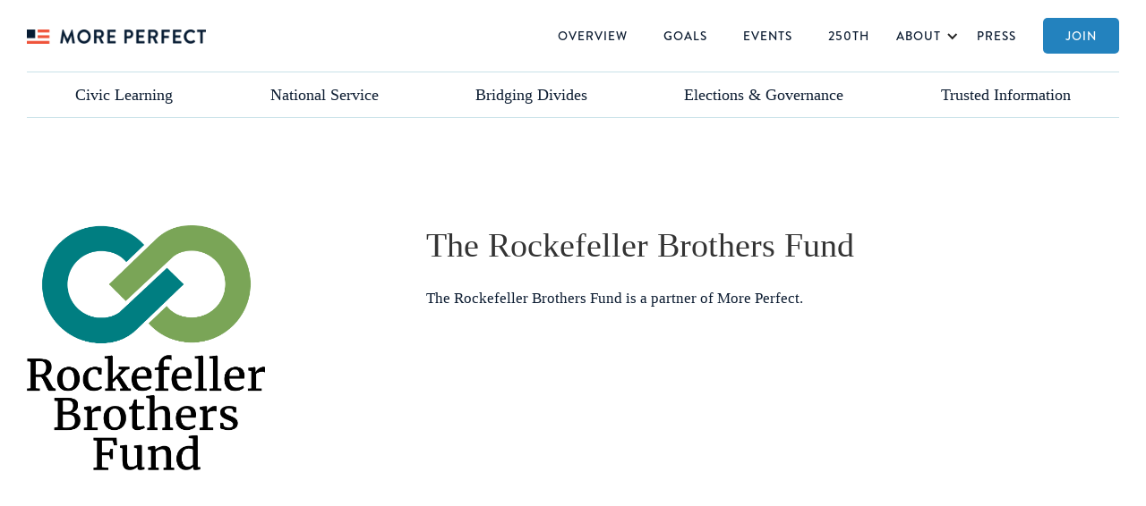

--- FILE ---
content_type: text/html; charset=utf-8
request_url: https://www.joinmoreperfect.us/community/the-rockefeller-brothers-fund
body_size: 4319
content:
<!DOCTYPE html><!-- Last Published: Thu Dec 18 2025 17:11:45 GMT+0000 (Coordinated Universal Time) --><html data-wf-domain="www.joinmoreperfect.us" data-wf-page="63e29654a372ba01ee26b7e6" data-wf-site="63bf22e0fab9d23d9b51322c" data-wf-collection="63e29654a372bab8e126b81f" data-wf-item-slug="the-rockefeller-brothers-fund"><head><meta charset="utf-8"/><title>More Perfect Community: The Rockefeller Brothers Fund</title><meta content="More Perfect Community: The Rockefeller Brothers Fund" property="og:title"/><meta content="More Perfect Community: The Rockefeller Brothers Fund" property="twitter:title"/><meta content="width=device-width, initial-scale=1" name="viewport"/><link href="https://cdn.prod.website-files.com/63bf22e0fab9d23d9b51322c/css/more-perfect.webflow.shared.026b4ac9b.css" rel="stylesheet" type="text/css"/><link href="https://fonts.googleapis.com" rel="preconnect"/><link href="https://fonts.gstatic.com" rel="preconnect" crossorigin="anonymous"/><script src="https://ajax.googleapis.com/ajax/libs/webfont/1.6.26/webfont.js" type="text/javascript"></script><script type="text/javascript">WebFont.load({  google: {    families: ["Lato:100,100italic,300,300italic,400,400italic,700,700italic,900,900italic","Montserrat:100,100italic,200,200italic,300,300italic,400,400italic,500,500italic,600,600italic,700,700italic,800,800italic,900,900italic"]  }});</script><script type="text/javascript">!function(o,c){var n=c.documentElement,t=" w-mod-";n.className+=t+"js",("ontouchstart"in o||o.DocumentTouch&&c instanceof DocumentTouch)&&(n.className+=t+"touch")}(window,document);</script><link href="https://cdn.prod.website-files.com/63bf22e0fab9d23d9b51322c/63da841af01c5d83b428c5cb_More%20Perfect%20Fav.png" rel="shortcut icon" type="image/x-icon"/><link href="https://cdn.prod.website-files.com/63bf22e0fab9d23d9b51322c/63da844c58d0313a2f105d8b_More%20Perfect%20Web%20Image.png" rel="apple-touch-icon"/><style>

p {
font-family: georgia;
line-height: 1.5;
}

// HOMEPAGE

.small-content-column:last-child {
border-bottom: none;
}


.story-title:1st-child {
display:none;}

.story-title:1st-child {
display:block;}


@media only screen and (min-width: 720px) {
.feature-video h3, .feature-video p {
width: 50%;
}
}

.quote p {
font-family: Brandon, sans-serif;
text-transform: uppercase;
line-height: 3.2rem;
}

.quote strong {
font-family: WhiteOleander;
font-weight: 400;
font-size: 5.5rem;
text-transform: none;
color: #8EDEFB;
line-height: 3.2rem;
mix-blend-mode: screen!important;
overflow: visible;
}


// RICH TEXT LINKS

.card-text .italic .partner-block .w-richtext a!important {
  color: rgba(214, 76, 19, .7);
}

.card-text .italic .partner-block .w-richtext a:hover!important {
  color: rgba(214, 76, 19, 1);
  border-bottom: 1px solid #0c1c31;
}


// INITIATIVE TEMPLATE

.intiative-content .w-richtext h2 {
position: relative;
left: -100px!important;
}


// FILTER PAGE 

.filter-result-image {
  aspect-ratio: 16 x 9;
}

.comma-list:last-child .comma {
display:none;
}

.filtering-by-text {
display: none;
}

.filter-ui-tag:first-child .filtering-by-text {
display:inline;
}

#filter-tag:first-child .filtering-by-text {
display:block!important;
}


// ORIGINAL CONTENT PAGE

.semicolon-list:last-child .semicolon {
display:none!important;
}

.content-partner-list .semicolon-list:last-child .p2 .partner-content.semicolon {
display:none!important;
}

</style></head><body><div class="section-2"><div class="navigation w-container"><div data-animation="over-right" data-collapse="medium" data-duration="150" data-easing="ease-out" data-easing2="ease-out" data-doc-height="1" role="banner" class="navbar w-nav"><div class="navbar-container w-container"><a href="/" class="brand w-nav-brand"><img src="https://cdn.prod.website-files.com/63bf22e0fab9d23d9b51322c/63c04c27759618b1deb1cd89_More%20Perfect%20-%20Logo.png" loading="lazy" sizes="(max-width: 479px) 100vw, 300px" srcset="https://cdn.prod.website-files.com/63bf22e0fab9d23d9b51322c/63c04c27759618b1deb1cd89_More%20Perfect%20-%20Logo-p-500.png 500w, https://cdn.prod.website-files.com/63bf22e0fab9d23d9b51322c/63c04c27759618b1deb1cd89_More%20Perfect%20-%20Logo-p-800.png 800w, https://cdn.prod.website-files.com/63bf22e0fab9d23d9b51322c/63c04c27759618b1deb1cd89_More%20Perfect%20-%20Logo-p-1080.png 1080w, https://cdn.prod.website-files.com/63bf22e0fab9d23d9b51322c/63c04c27759618b1deb1cd89_More%20Perfect%20-%20Logo-p-1600.png 1600w, https://cdn.prod.website-files.com/63bf22e0fab9d23d9b51322c/63c04c27759618b1deb1cd89_More%20Perfect%20-%20Logo-p-2000.png 2000w, https://cdn.prod.website-files.com/63bf22e0fab9d23d9b51322c/63c04c27759618b1deb1cd89_More%20Perfect%20-%20Logo-p-2600.png 2600w, https://cdn.prod.website-files.com/63bf22e0fab9d23d9b51322c/63c04c27759618b1deb1cd89_More%20Perfect%20-%20Logo-p-3200.png 3200w" alt=""/></a><nav role="navigation" class="nav-menu-2 w-nav-menu"><a href="/overview" class="nav-link w-nav-link">Overview</a><a href="/goals" class="nav-link w-nav-link">Goals</a><a href="/events" class="nav-link w-nav-link">Events</a><a href="/250th-initiatives" class="nav-link w-nav-link">250th</a><div data-hover="true" data-delay="0" class="dropdown w-dropdown"><div class="dropdown-toggle w-dropdown-toggle"><div class="icon-4 w-icon-dropdown-toggle"></div><div class="nav-link">About</div></div><nav class="dropdown-list w-dropdown-list"><a href="/about" class="dropdown-link w-dropdown-link">More Perfect</a><a href="https://www.joinmoreperfect.us/about#co-chairs" class="dropdown-link w-dropdown-link">Co-Chairs</a><a href="https://www.joinmoreperfect.us/about#advisors" class="dropdown-link w-dropdown-link">National Advisory Council</a><a href="https://www.joinmoreperfect.us/about#team" class="dropdown-link w-dropdown-link">Team</a><a href="https://www.joinmoreperfect.us/presidential-partners" class="dropdown-link w-dropdown-link">Presidential Partners</a><a href="https://www.joinmoreperfect.us/about#founding-partners" class="dropdown-link w-dropdown-link">Partners</a><a href="/sponsors" class="dropdown-link w-dropdown-link">Sponsors</a></nav></div><a href="/press" class="nav-link w-nav-link">Press</a><a href="https://www.joinmoreperfect.us/#joinmoreperfect" class="nav-link nav-button w-nav-link">Join</a></nav><div class="menu-button w-nav-button"><div class="icon-3 w-icon-nav-menu"></div></div></div></div><div class="navgoals"><div class="w-dyn-list"><div role="list" class="w-dyn-items"><div role="listitem" class="w-dyn-item"><a href="/goals/universal-civic-learning" class="link-block-8 w-inline-block"><div class="text-block navgoal absolute teal">Civic Learning</div><div style="color:#24909f" class="text-block navgoal color">Civic Learning</div></a></div></div></div><div class="w-dyn-list"><div role="list" class="w-dyn-items"><div role="listitem" class="w-dyn-item"><a href="/goals/national-service-volunteering" class="link-block-8 w-inline-block"><div class="text-block navgoal absolute teal">National Service</div><div style="color:#814cd2" class="text-block navgoal color">National Service</div></a></div></div></div><div id="w-node-_6f02c6f8-a0dc-72f1-e334-29c42b2eb5e0-2b2eb5be" class="w-dyn-list"><div role="list" class="w-dyn-items"><div role="listitem" class="w-dyn-item"><a href="/goals/bridging-divides" class="link-block-9 w-inline-block"><div class="text-block navgoal absolute teal">Bridging Divides</div><div style="color:#086dff" class="text-block navgoal color">Bridging Divides</div></a></div></div></div><div id="w-node-_6f02c6f8-a0dc-72f1-e334-29c42b2eb5e7-2b2eb5be" class="w-dyn-list"><div role="list" class="w-dyn-items"><div role="listitem" class="w-dyn-item"><a href="/goals/fair-elections-good-governance" class="link-block-10 w-inline-block"><div class="text-block navgoal absolute teal">Elections &amp; Governance</div><div style="color:#e43158" class="text-block navgoal color">Elections &amp; Governance</div></a></div></div></div><div id="w-node-_6f02c6f8-a0dc-72f1-e334-29c42b2eb5ee-2b2eb5be" class="w-dyn-list"><div role="list" class="w-dyn-items"><div role="listitem" class="w-dyn-item"><a href="/goals/access-to-trusted-news-information" class="link-block-11 w-inline-block"><div class="text-block navgoal absolute teal">Trusted Information</div><div style="color:#cc6a00" class="text-block navgoal color">Trusted Information</div></a></div></div></div></div></div></div><div><div class="inset-content w-container"><a href="/about" class="view-partners-link p4 black partner-page">←View all partners</a></div><div class="extra-inset-content w-container"><div class="partner-header"><div class="partner-header-left"><div class="sticky-partner"><div class="sticky-left"><img loading="lazy" alt="" src="" class="partner-profile-image w-condition-invisible w-dyn-bind-empty"/><img src="https://cdn.prod.website-files.com/63bf27bc3cafdf83030c8119/64109ab56141dcd1acd2385e_Rockefeller%20Brothers%20Fund.png" loading="lazy" alt="" sizes="(max-width: 479px) 0px, 100vw" srcset="https://cdn.prod.website-files.com/63bf27bc3cafdf83030c8119/64109ab56141dcd1acd2385e_Rockefeller%20Brothers%20Fund-p-500.png 500w, https://cdn.prod.website-files.com/63bf27bc3cafdf83030c8119/64109ab56141dcd1acd2385e_Rockefeller%20Brothers%20Fund.png 986w" class="partner-hamburger-image"/><img src="" loading="lazy" alt="" class="partner-hotdog-image w-dyn-bind-empty"/><img src="" loading="lazy" alt="" class="partner-pancake-image w-dyn-bind-empty"/><h2 class="partner-name show-mobile w-condition-invisible">The Rockefeller Brothers Fund</h2><div class="partner-full-role p2 show-mobile w-dyn-bind-empty"></div></div><div class="sticky-right"><div class="partner-social-block"><a data-w-id="8742ffcf-9160-729a-44ec-4486852591ce" href="#" class="partner-social-link w-inline-block w-condition-invisible"><img src="https://cdn.prod.website-files.com/63bf22e0fab9d23d9b51322c/63d2871e7c068103bb943723_globe%20icon.svg" loading="lazy" alt="" class="social-icon"/><div><div class="p4 black partner w-dyn-bind-empty"></div></div></a><a data-w-id="e7f70ba6-89f8-b859-ed66-45175b1f0e11" href="#" class="partner-social-link w-inline-block w-condition-invisible"><img src="https://cdn.prod.website-files.com/63bf22e0fab9d23d9b51322c/63d287b8d421967aa2d69071_Twitter%20Icon.svg" loading="lazy" alt="" class="social-icon"/><div><div class="p4 black partner w-dyn-bind-empty"></div></div></a><a data-w-id="21091582-5603-a73a-9ae7-ba6cbb318a24" href="#" class="partner-social-link w-inline-block w-condition-invisible"><img src="https://cdn.prod.website-files.com/63bf22e0fab9d23d9b51322c/63d28810d9ae1b6260a3b0b4_Youtube%20Icon.svg" loading="lazy" alt="" class="social-icon"/><div><div class="p4 black partner w-dyn-bind-empty"></div></div></a></div><div class="democracy-quote w-condition-invisible"><div class="p6 black w-dyn-bind-empty"></div><div class="quote-attribution-block"><div class="democracy-quote-attribution">–</div><div class="democracy-quote-attribution w-dyn-bind-empty"></div></div></div></div><div class="short-teal-bar w-condition-invisible"></div></div></div><div class="partner-header-right"><div><div class="div-block-46"><h2 class="partner-name hide-mobile">The Rockefeller Brothers Fund</h2><div class="card-text small bio w-dyn-bind-empty"></div></div></div><div class="partner-full-role p2 hide-mobile w-dyn-bind-empty"></div><div class="no-bio-block p2"><div class="p2 no-bio">The Rockefeller Brothers Fund</div><div class="p2 no-bio">is a</div><div class="p2 no-bio w-condition-invisible">is an</div><div class="collection-list-wrapper-7 w-dyn-list"><div role="list" class="collection-list-9 w-dyn-items"><div role="listitem" class="w-dyn-item"><div class="p2 no-bio">partner</div></div></div></div><div class="p2 no-bio w-condition-invisible">partner</div><div class="p2 no-bio">of More Perfect.</div></div><div class="partner-bio w-dyn-bind-empty w-richtext"></div><div class="partner-content-collection"><div class="w-dyn-list"><div class="empty-state-12 w-dyn-empty"><div>No items found.</div></div></div><div class="w-dyn-list"><div class="empty-state-13 w-dyn-empty"><div>No items found.</div></div></div></div><div class="vertical-gap---m"></div><div class="partner-content-collection"><div class="w-dyn-list"><div class="empty-state-11 w-dyn-empty"><div>No items found.</div></div></div><div class="w-dyn-list"><div class="empty-state-14 w-dyn-empty"><div>No items found.</div></div></div></div><div class="partner-content-collection"><div class="w-dyn-list"><div class="empty-state-11 w-dyn-empty"><div>No items found.</div></div></div><div class="w-dyn-list"><div class="empty-state-15 w-dyn-empty"><div>No items found.</div></div></div></div><div class="partner-content-collection"><div class="w-dyn-list"><div class="empty-state-11 w-dyn-empty"><div>No items found.</div></div></div><div class="w-dyn-list"><div class="empty-state-15 w-dyn-empty"><div>No items found.</div></div></div></div></div></div></div></div><div class="pre-footer"></div><div class="footer-section"><div class="inset-content w-container"><div class="main-footer-content"><div class="footer-logo-block"><a href="/" class="link-block-12 w-inline-block"><img src="https://cdn.prod.website-files.com/63bf22e0fab9d23d9b51322c/63c6c86be51be45376214cca_More%2BPerfect%2BLogo%2B-%2BWhite.png" loading="lazy" sizes="(max-width: 767px) 100vw, (max-width: 991px) 95vw, 939.982666015625px" srcset="https://cdn.prod.website-files.com/63bf22e0fab9d23d9b51322c/63c6c86be51be45376214cca_More%2BPerfect%2BLogo%2B-%2BWhite-p-500.png 500w, https://cdn.prod.website-files.com/63bf22e0fab9d23d9b51322c/63c6c86be51be45376214cca_More%2BPerfect%2BLogo%2B-%2BWhite-p-800.png 800w, https://cdn.prod.website-files.com/63bf22e0fab9d23d9b51322c/63c6c86be51be45376214cca_More%2BPerfect%2BLogo%2B-%2BWhite-p-1080.png 1080w, https://cdn.prod.website-files.com/63bf22e0fab9d23d9b51322c/63c6c86be51be45376214cca_More%2BPerfect%2BLogo%2B-%2BWhite.png 1500w" alt="" class="image-3"/></a></div><div class="footer-link-blocks"><div class="footer-links-block"><div class="link-stack"><div class="p2 footer">Site Map</div><a href="/overview" class="footer-link-block w-inline-block"><div class="arrow">→</div><div class="footer-link">Overview</div></a><a href="/goals" class="footer-link-block w-inline-block"><div class="arrow">→</div><div class="footer-link">Goals</div></a><a href="/activity" class="footer-link-block w-inline-block"><div class="arrow">→</div><div class="footer-link">Activity</div></a><a href="/events" class="footer-link-block w-inline-block"><div class="arrow">→</div><div class="footer-link">events</div></a><a href="/250th-initiatives" class="footer-link-block w-inline-block"><div class="arrow">→</div><div class="footer-link">250th</div></a><a href="/about" class="footer-link-block w-inline-block"><div class="arrow">→</div><div class="footer-link">about</div></a><a href="/press" class="footer-link-block w-inline-block"><div class="arrow">→</div><div class="footer-link">Press</div></a></div></div><div class="footer-links-block"><div class="link-stack"><div class="p2 footer">Democracy Goals</div><div class="w-dyn-list"><div role="list" class="w-dyn-items"><div role="listitem" class="w-dyn-item"><a href="/goals/universal-civic-learning" class="footer-link-block w-inline-block"><div class="arrow">→</div><div class="footer-link">Civic Learning</div></a></div><div role="listitem" class="w-dyn-item"><a href="/goals/national-service-volunteering" class="footer-link-block w-inline-block"><div class="arrow">→</div><div class="footer-link">National Service</div></a></div><div role="listitem" class="w-dyn-item"><a href="/goals/bridging-divides" class="footer-link-block w-inline-block"><div class="arrow">→</div><div class="footer-link">Bridging Divides</div></a></div><div role="listitem" class="w-dyn-item"><a href="/goals/fair-elections-good-governance" class="footer-link-block w-inline-block"><div class="arrow">→</div><div class="footer-link">Elections &amp; Governance</div></a></div><div role="listitem" class="w-dyn-item"><a href="/goals/access-to-trusted-news-information" class="footer-link-block w-inline-block"><div class="arrow">→</div><div class="footer-link">Trusted Information</div></a></div></div></div></div></div><div class="footer-links-block"><div class="link-stack"><div class="p2 footer">More Information</div><a href="mailto:press@joinmoreperfect.us?subject=Media%20Inquiry" class="footer-link-block w-inline-block"><div class="arrow">→</div><div class="footer-link">Media Inquiries</div></a><a href="mailto:partners@joinmoreperfect.us?subject=Partner%20Inquiry" class="footer-link-block w-inline-block"><div class="arrow">→</div><div class="footer-link">Partner Inquiries</div></a><a href="https://static1.squarespace.com/static/627d43ea7d5e5f7166be23a3/t/628672c6514b5f218d0269d1/1652978375095/More+Perfect+Fact+Sheet_5.19.22.pdf" target="_blank" class="footer-link-block hide w-inline-block"><div class="arrow">→</div><div class="footer-link">fact sheet</div></a><a href="https://static1.squarespace.com/static/627d43ea7d5e5f7166be23a3/t/63642069eefdf343a0f658e6/1667506622628/Democracy+Research+Summary.pdf" target="_blank" class="footer-link-block w-inline-block"><div class="arrow">→</div><div class="footer-link">National Voter Research</div></a><div class="p2 footer less-margin-top"></div><a href="https://cdn.prod.website-files.com/63bf22e0fab9d23d9b51322c/64de84cc62b8ec92bcf285ce_MP.Program%20Director%20Job%20Description.pdf" target="_blank" class="footer-link-block w-inline-block"><div class="arrow"></div><div class="footer-link"></div></a></div></div></div></div><div class="bottom-footer-content"><div class="p2 footer bottom">More Perfect is a non-partisan, not-for-profit initiative.</div></div></div></div><script src="https://d3e54v103j8qbb.cloudfront.net/js/jquery-3.5.1.min.dc5e7f18c8.js?site=63bf22e0fab9d23d9b51322c" type="text/javascript" integrity="sha256-9/aliU8dGd2tb6OSsuzixeV4y/faTqgFtohetphbbj0=" crossorigin="anonymous"></script><script src="https://cdn.prod.website-files.com/63bf22e0fab9d23d9b51322c/js/webflow.schunk.36b8fb49256177c8.js" type="text/javascript"></script><script src="https://cdn.prod.website-files.com/63bf22e0fab9d23d9b51322c/js/webflow.schunk.975b8710ac71aeaa.js" type="text/javascript"></script><script src="https://cdn.prod.website-files.com/63bf22e0fab9d23d9b51322c/js/webflow.6565ecc3.9e2b1342bb244580.js" type="text/javascript"></script></body></html>

--- FILE ---
content_type: text/css
request_url: https://cdn.prod.website-files.com/63bf22e0fab9d23d9b51322c/css/more-perfect.webflow.shared.026b4ac9b.css
body_size: 35672
content:
html {
  -webkit-text-size-adjust: 100%;
  -ms-text-size-adjust: 100%;
  font-family: sans-serif;
}

body {
  margin: 0;
}

article, aside, details, figcaption, figure, footer, header, hgroup, main, menu, nav, section, summary {
  display: block;
}

audio, canvas, progress, video {
  vertical-align: baseline;
  display: inline-block;
}

audio:not([controls]) {
  height: 0;
  display: none;
}

[hidden], template {
  display: none;
}

a {
  background-color: #0000;
}

a:active, a:hover {
  outline: 0;
}

abbr[title] {
  border-bottom: 1px dotted;
}

b, strong {
  font-weight: bold;
}

dfn {
  font-style: italic;
}

h1 {
  margin: .67em 0;
  font-size: 2em;
}

mark {
  color: #000;
  background: #ff0;
}

small {
  font-size: 80%;
}

sub, sup {
  vertical-align: baseline;
  font-size: 75%;
  line-height: 0;
  position: relative;
}

sup {
  top: -.5em;
}

sub {
  bottom: -.25em;
}

img {
  border: 0;
}

svg:not(:root) {
  overflow: hidden;
}

hr {
  box-sizing: content-box;
  height: 0;
}

pre {
  overflow: auto;
}

code, kbd, pre, samp {
  font-family: monospace;
  font-size: 1em;
}

button, input, optgroup, select, textarea {
  color: inherit;
  font: inherit;
  margin: 0;
}

button {
  overflow: visible;
}

button, select {
  text-transform: none;
}

button, html input[type="button"], input[type="reset"] {
  -webkit-appearance: button;
  cursor: pointer;
}

button[disabled], html input[disabled] {
  cursor: default;
}

button::-moz-focus-inner, input::-moz-focus-inner {
  border: 0;
  padding: 0;
}

input {
  line-height: normal;
}

input[type="checkbox"], input[type="radio"] {
  box-sizing: border-box;
  padding: 0;
}

input[type="number"]::-webkit-inner-spin-button, input[type="number"]::-webkit-outer-spin-button {
  height: auto;
}

input[type="search"] {
  -webkit-appearance: none;
}

input[type="search"]::-webkit-search-cancel-button, input[type="search"]::-webkit-search-decoration {
  -webkit-appearance: none;
}

legend {
  border: 0;
  padding: 0;
}

textarea {
  overflow: auto;
}

optgroup {
  font-weight: bold;
}

table {
  border-collapse: collapse;
  border-spacing: 0;
}

td, th {
  padding: 0;
}

@font-face {
  font-family: webflow-icons;
  src: url("[data-uri]") format("truetype");
  font-weight: normal;
  font-style: normal;
}

[class^="w-icon-"], [class*=" w-icon-"] {
  speak: none;
  font-variant: normal;
  text-transform: none;
  -webkit-font-smoothing: antialiased;
  -moz-osx-font-smoothing: grayscale;
  font-style: normal;
  font-weight: normal;
  line-height: 1;
  font-family: webflow-icons !important;
}

.w-icon-slider-right:before {
  content: "";
}

.w-icon-slider-left:before {
  content: "";
}

.w-icon-nav-menu:before {
  content: "";
}

.w-icon-arrow-down:before, .w-icon-dropdown-toggle:before {
  content: "";
}

.w-icon-file-upload-remove:before {
  content: "";
}

.w-icon-file-upload-icon:before {
  content: "";
}

* {
  box-sizing: border-box;
}

html {
  height: 100%;
}

body {
  color: #333;
  background-color: #fff;
  min-height: 100%;
  margin: 0;
  font-family: Arial, sans-serif;
  font-size: 14px;
  line-height: 20px;
}

img {
  vertical-align: middle;
  max-width: 100%;
  display: inline-block;
}

html.w-mod-touch * {
  background-attachment: scroll !important;
}

.w-block {
  display: block;
}

.w-inline-block {
  max-width: 100%;
  display: inline-block;
}

.w-clearfix:before, .w-clearfix:after {
  content: " ";
  grid-area: 1 / 1 / 2 / 2;
  display: table;
}

.w-clearfix:after {
  clear: both;
}

.w-hidden {
  display: none;
}

.w-button {
  color: #fff;
  line-height: inherit;
  cursor: pointer;
  background-color: #3898ec;
  border: 0;
  border-radius: 0;
  padding: 9px 15px;
  text-decoration: none;
  display: inline-block;
}

input.w-button {
  -webkit-appearance: button;
}

html[data-w-dynpage] [data-w-cloak] {
  color: #0000 !important;
}

.w-code-block {
  margin: unset;
}

pre.w-code-block code {
  all: inherit;
}

.w-optimization {
  display: contents;
}

.w-webflow-badge, .w-webflow-badge > img {
  box-sizing: unset;
  width: unset;
  height: unset;
  max-height: unset;
  max-width: unset;
  min-height: unset;
  min-width: unset;
  margin: unset;
  padding: unset;
  float: unset;
  clear: unset;
  border: unset;
  border-radius: unset;
  background: unset;
  background-image: unset;
  background-position: unset;
  background-size: unset;
  background-repeat: unset;
  background-origin: unset;
  background-clip: unset;
  background-attachment: unset;
  background-color: unset;
  box-shadow: unset;
  transform: unset;
  direction: unset;
  font-family: unset;
  font-weight: unset;
  color: unset;
  font-size: unset;
  line-height: unset;
  font-style: unset;
  font-variant: unset;
  text-align: unset;
  letter-spacing: unset;
  -webkit-text-decoration: unset;
  text-decoration: unset;
  text-indent: unset;
  text-transform: unset;
  list-style-type: unset;
  text-shadow: unset;
  vertical-align: unset;
  cursor: unset;
  white-space: unset;
  word-break: unset;
  word-spacing: unset;
  word-wrap: unset;
  transition: unset;
}

.w-webflow-badge {
  white-space: nowrap;
  cursor: pointer;
  box-shadow: 0 0 0 1px #0000001a, 0 1px 3px #0000001a;
  visibility: visible !important;
  opacity: 1 !important;
  z-index: 2147483647 !important;
  color: #aaadb0 !important;
  overflow: unset !important;
  background-color: #fff !important;
  border-radius: 3px !important;
  width: auto !important;
  height: auto !important;
  margin: 0 !important;
  padding: 6px !important;
  font-size: 12px !important;
  line-height: 14px !important;
  text-decoration: none !important;
  display: inline-block !important;
  position: fixed !important;
  inset: auto 12px 12px auto !important;
  transform: none !important;
}

.w-webflow-badge > img {
  position: unset;
  visibility: unset !important;
  opacity: 1 !important;
  vertical-align: middle !important;
  display: inline-block !important;
}

h1, h2, h3, h4, h5, h6 {
  margin-bottom: 10px;
  font-weight: bold;
}

h1 {
  margin-top: 20px;
  font-size: 38px;
  line-height: 44px;
}

h2 {
  margin-top: 20px;
  font-size: 32px;
  line-height: 36px;
}

h3 {
  margin-top: 20px;
  font-size: 24px;
  line-height: 30px;
}

h4 {
  margin-top: 10px;
  font-size: 18px;
  line-height: 24px;
}

h5 {
  margin-top: 10px;
  font-size: 14px;
  line-height: 20px;
}

h6 {
  margin-top: 10px;
  font-size: 12px;
  line-height: 18px;
}

p {
  margin-top: 0;
  margin-bottom: 10px;
}

blockquote {
  border-left: 5px solid #e2e2e2;
  margin: 0 0 10px;
  padding: 10px 20px;
  font-size: 18px;
  line-height: 22px;
}

figure {
  margin: 0 0 10px;
}

figcaption {
  text-align: center;
  margin-top: 5px;
}

ul, ol {
  margin-top: 0;
  margin-bottom: 10px;
  padding-left: 40px;
}

.w-list-unstyled {
  padding-left: 0;
  list-style: none;
}

.w-embed:before, .w-embed:after {
  content: " ";
  grid-area: 1 / 1 / 2 / 2;
  display: table;
}

.w-embed:after {
  clear: both;
}

.w-video {
  width: 100%;
  padding: 0;
  position: relative;
}

.w-video iframe, .w-video object, .w-video embed {
  border: none;
  width: 100%;
  height: 100%;
  position: absolute;
  top: 0;
  left: 0;
}

fieldset {
  border: 0;
  margin: 0;
  padding: 0;
}

button, [type="button"], [type="reset"] {
  cursor: pointer;
  -webkit-appearance: button;
  border: 0;
}

.w-form {
  margin: 0 0 15px;
}

.w-form-done {
  text-align: center;
  background-color: #ddd;
  padding: 20px;
  display: none;
}

.w-form-fail {
  background-color: #ffdede;
  margin-top: 10px;
  padding: 10px;
  display: none;
}

label {
  margin-bottom: 5px;
  font-weight: bold;
  display: block;
}

.w-input, .w-select {
  color: #333;
  vertical-align: middle;
  background-color: #fff;
  border: 1px solid #ccc;
  width: 100%;
  height: 38px;
  margin-bottom: 10px;
  padding: 8px 12px;
  font-size: 14px;
  line-height: 1.42857;
  display: block;
}

.w-input::placeholder, .w-select::placeholder {
  color: #999;
}

.w-input:focus, .w-select:focus {
  border-color: #3898ec;
  outline: 0;
}

.w-input[disabled], .w-select[disabled], .w-input[readonly], .w-select[readonly], fieldset[disabled] .w-input, fieldset[disabled] .w-select {
  cursor: not-allowed;
}

.w-input[disabled]:not(.w-input-disabled), .w-select[disabled]:not(.w-input-disabled), .w-input[readonly], .w-select[readonly], fieldset[disabled]:not(.w-input-disabled) .w-input, fieldset[disabled]:not(.w-input-disabled) .w-select {
  background-color: #eee;
}

textarea.w-input, textarea.w-select {
  height: auto;
}

.w-select {
  background-color: #f3f3f3;
}

.w-select[multiple] {
  height: auto;
}

.w-form-label {
  cursor: pointer;
  margin-bottom: 0;
  font-weight: normal;
  display: inline-block;
}

.w-radio {
  margin-bottom: 5px;
  padding-left: 20px;
  display: block;
}

.w-radio:before, .w-radio:after {
  content: " ";
  grid-area: 1 / 1 / 2 / 2;
  display: table;
}

.w-radio:after {
  clear: both;
}

.w-radio-input {
  float: left;
  margin: 3px 0 0 -20px;
  line-height: normal;
}

.w-file-upload {
  margin-bottom: 10px;
  display: block;
}

.w-file-upload-input {
  opacity: 0;
  z-index: -100;
  width: .1px;
  height: .1px;
  position: absolute;
  overflow: hidden;
}

.w-file-upload-default, .w-file-upload-uploading, .w-file-upload-success {
  color: #333;
  display: inline-block;
}

.w-file-upload-error {
  margin-top: 10px;
  display: block;
}

.w-file-upload-default.w-hidden, .w-file-upload-uploading.w-hidden, .w-file-upload-error.w-hidden, .w-file-upload-success.w-hidden {
  display: none;
}

.w-file-upload-uploading-btn {
  cursor: pointer;
  background-color: #fafafa;
  border: 1px solid #ccc;
  margin: 0;
  padding: 8px 12px;
  font-size: 14px;
  font-weight: normal;
  display: flex;
}

.w-file-upload-file {
  background-color: #fafafa;
  border: 1px solid #ccc;
  flex-grow: 1;
  justify-content: space-between;
  margin: 0;
  padding: 8px 9px 8px 11px;
  display: flex;
}

.w-file-upload-file-name {
  font-size: 14px;
  font-weight: normal;
  display: block;
}

.w-file-remove-link {
  cursor: pointer;
  width: auto;
  height: auto;
  margin-top: 3px;
  margin-left: 10px;
  padding: 3px;
  display: block;
}

.w-icon-file-upload-remove {
  margin: auto;
  font-size: 10px;
}

.w-file-upload-error-msg {
  color: #ea384c;
  padding: 2px 0;
  display: inline-block;
}

.w-file-upload-info {
  padding: 0 12px;
  line-height: 38px;
  display: inline-block;
}

.w-file-upload-label {
  cursor: pointer;
  background-color: #fafafa;
  border: 1px solid #ccc;
  margin: 0;
  padding: 8px 12px;
  font-size: 14px;
  font-weight: normal;
  display: inline-block;
}

.w-icon-file-upload-icon, .w-icon-file-upload-uploading {
  width: 20px;
  margin-right: 8px;
  display: inline-block;
}

.w-icon-file-upload-uploading {
  height: 20px;
}

.w-container {
  max-width: 940px;
  margin-left: auto;
  margin-right: auto;
}

.w-container:before, .w-container:after {
  content: " ";
  grid-area: 1 / 1 / 2 / 2;
  display: table;
}

.w-container:after {
  clear: both;
}

.w-container .w-row {
  margin-left: -10px;
  margin-right: -10px;
}

.w-row:before, .w-row:after {
  content: " ";
  grid-area: 1 / 1 / 2 / 2;
  display: table;
}

.w-row:after {
  clear: both;
}

.w-row .w-row {
  margin-left: 0;
  margin-right: 0;
}

.w-col {
  float: left;
  width: 100%;
  min-height: 1px;
  padding-left: 10px;
  padding-right: 10px;
  position: relative;
}

.w-col .w-col {
  padding-left: 0;
  padding-right: 0;
}

.w-col-1 {
  width: 8.33333%;
}

.w-col-2 {
  width: 16.6667%;
}

.w-col-3 {
  width: 25%;
}

.w-col-4 {
  width: 33.3333%;
}

.w-col-5 {
  width: 41.6667%;
}

.w-col-6 {
  width: 50%;
}

.w-col-7 {
  width: 58.3333%;
}

.w-col-8 {
  width: 66.6667%;
}

.w-col-9 {
  width: 75%;
}

.w-col-10 {
  width: 83.3333%;
}

.w-col-11 {
  width: 91.6667%;
}

.w-col-12 {
  width: 100%;
}

.w-hidden-main {
  display: none !important;
}

@media screen and (max-width: 991px) {
  .w-container {
    max-width: 728px;
  }

  .w-hidden-main {
    display: inherit !important;
  }

  .w-hidden-medium {
    display: none !important;
  }

  .w-col-medium-1 {
    width: 8.33333%;
  }

  .w-col-medium-2 {
    width: 16.6667%;
  }

  .w-col-medium-3 {
    width: 25%;
  }

  .w-col-medium-4 {
    width: 33.3333%;
  }

  .w-col-medium-5 {
    width: 41.6667%;
  }

  .w-col-medium-6 {
    width: 50%;
  }

  .w-col-medium-7 {
    width: 58.3333%;
  }

  .w-col-medium-8 {
    width: 66.6667%;
  }

  .w-col-medium-9 {
    width: 75%;
  }

  .w-col-medium-10 {
    width: 83.3333%;
  }

  .w-col-medium-11 {
    width: 91.6667%;
  }

  .w-col-medium-12 {
    width: 100%;
  }

  .w-col-stack {
    width: 100%;
    left: auto;
    right: auto;
  }
}

@media screen and (max-width: 767px) {
  .w-hidden-main, .w-hidden-medium {
    display: inherit !important;
  }

  .w-hidden-small {
    display: none !important;
  }

  .w-row, .w-container .w-row {
    margin-left: 0;
    margin-right: 0;
  }

  .w-col {
    width: 100%;
    left: auto;
    right: auto;
  }

  .w-col-small-1 {
    width: 8.33333%;
  }

  .w-col-small-2 {
    width: 16.6667%;
  }

  .w-col-small-3 {
    width: 25%;
  }

  .w-col-small-4 {
    width: 33.3333%;
  }

  .w-col-small-5 {
    width: 41.6667%;
  }

  .w-col-small-6 {
    width: 50%;
  }

  .w-col-small-7 {
    width: 58.3333%;
  }

  .w-col-small-8 {
    width: 66.6667%;
  }

  .w-col-small-9 {
    width: 75%;
  }

  .w-col-small-10 {
    width: 83.3333%;
  }

  .w-col-small-11 {
    width: 91.6667%;
  }

  .w-col-small-12 {
    width: 100%;
  }
}

@media screen and (max-width: 479px) {
  .w-container {
    max-width: none;
  }

  .w-hidden-main, .w-hidden-medium, .w-hidden-small {
    display: inherit !important;
  }

  .w-hidden-tiny {
    display: none !important;
  }

  .w-col {
    width: 100%;
  }

  .w-col-tiny-1 {
    width: 8.33333%;
  }

  .w-col-tiny-2 {
    width: 16.6667%;
  }

  .w-col-tiny-3 {
    width: 25%;
  }

  .w-col-tiny-4 {
    width: 33.3333%;
  }

  .w-col-tiny-5 {
    width: 41.6667%;
  }

  .w-col-tiny-6 {
    width: 50%;
  }

  .w-col-tiny-7 {
    width: 58.3333%;
  }

  .w-col-tiny-8 {
    width: 66.6667%;
  }

  .w-col-tiny-9 {
    width: 75%;
  }

  .w-col-tiny-10 {
    width: 83.3333%;
  }

  .w-col-tiny-11 {
    width: 91.6667%;
  }

  .w-col-tiny-12 {
    width: 100%;
  }
}

.w-widget {
  position: relative;
}

.w-widget-map {
  width: 100%;
  height: 400px;
}

.w-widget-map label {
  width: auto;
  display: inline;
}

.w-widget-map img {
  max-width: inherit;
}

.w-widget-map .gm-style-iw {
  text-align: center;
}

.w-widget-map .gm-style-iw > button {
  display: none !important;
}

.w-widget-twitter {
  overflow: hidden;
}

.w-widget-twitter-count-shim {
  vertical-align: top;
  text-align: center;
  background: #fff;
  border: 1px solid #758696;
  border-radius: 3px;
  width: 28px;
  height: 20px;
  display: inline-block;
  position: relative;
}

.w-widget-twitter-count-shim * {
  pointer-events: none;
  -webkit-user-select: none;
  user-select: none;
}

.w-widget-twitter-count-shim .w-widget-twitter-count-inner {
  text-align: center;
  color: #999;
  font-family: serif;
  font-size: 15px;
  line-height: 12px;
  position: relative;
}

.w-widget-twitter-count-shim .w-widget-twitter-count-clear {
  display: block;
  position: relative;
}

.w-widget-twitter-count-shim.w--large {
  width: 36px;
  height: 28px;
}

.w-widget-twitter-count-shim.w--large .w-widget-twitter-count-inner {
  font-size: 18px;
  line-height: 18px;
}

.w-widget-twitter-count-shim:not(.w--vertical) {
  margin-left: 5px;
  margin-right: 8px;
}

.w-widget-twitter-count-shim:not(.w--vertical).w--large {
  margin-left: 6px;
}

.w-widget-twitter-count-shim:not(.w--vertical):before, .w-widget-twitter-count-shim:not(.w--vertical):after {
  content: " ";
  pointer-events: none;
  border: solid #0000;
  width: 0;
  height: 0;
  position: absolute;
  top: 50%;
  left: 0;
}

.w-widget-twitter-count-shim:not(.w--vertical):before {
  border-width: 4px;
  border-color: #75869600 #5d6c7b #75869600 #75869600;
  margin-top: -4px;
  margin-left: -9px;
}

.w-widget-twitter-count-shim:not(.w--vertical).w--large:before {
  border-width: 5px;
  margin-top: -5px;
  margin-left: -10px;
}

.w-widget-twitter-count-shim:not(.w--vertical):after {
  border-width: 4px;
  border-color: #fff0 #fff #fff0 #fff0;
  margin-top: -4px;
  margin-left: -8px;
}

.w-widget-twitter-count-shim:not(.w--vertical).w--large:after {
  border-width: 5px;
  margin-top: -5px;
  margin-left: -9px;
}

.w-widget-twitter-count-shim.w--vertical {
  width: 61px;
  height: 33px;
  margin-bottom: 8px;
}

.w-widget-twitter-count-shim.w--vertical:before, .w-widget-twitter-count-shim.w--vertical:after {
  content: " ";
  pointer-events: none;
  border: solid #0000;
  width: 0;
  height: 0;
  position: absolute;
  top: 100%;
  left: 50%;
}

.w-widget-twitter-count-shim.w--vertical:before {
  border-width: 5px;
  border-color: #5d6c7b #75869600 #75869600;
  margin-left: -5px;
}

.w-widget-twitter-count-shim.w--vertical:after {
  border-width: 4px;
  border-color: #fff #fff0 #fff0;
  margin-left: -4px;
}

.w-widget-twitter-count-shim.w--vertical .w-widget-twitter-count-inner {
  font-size: 18px;
  line-height: 22px;
}

.w-widget-twitter-count-shim.w--vertical.w--large {
  width: 76px;
}

.w-background-video {
  color: #fff;
  height: 500px;
  position: relative;
  overflow: hidden;
}

.w-background-video > video {
  object-fit: cover;
  z-index: -100;
  background-position: 50%;
  background-size: cover;
  width: 100%;
  height: 100%;
  margin: auto;
  position: absolute;
  inset: -100%;
}

.w-background-video > video::-webkit-media-controls-start-playback-button {
  -webkit-appearance: none;
  display: none !important;
}

.w-background-video--control {
  background-color: #0000;
  padding: 0;
  position: absolute;
  bottom: 1em;
  right: 1em;
}

.w-background-video--control > [hidden] {
  display: none !important;
}

.w-slider {
  text-align: center;
  clear: both;
  -webkit-tap-highlight-color: #0000;
  tap-highlight-color: #0000;
  background: #ddd;
  height: 300px;
  position: relative;
}

.w-slider-mask {
  z-index: 1;
  white-space: nowrap;
  height: 100%;
  display: block;
  position: relative;
  left: 0;
  right: 0;
  overflow: hidden;
}

.w-slide {
  vertical-align: top;
  white-space: normal;
  text-align: left;
  width: 100%;
  height: 100%;
  display: inline-block;
  position: relative;
}

.w-slider-nav {
  z-index: 2;
  text-align: center;
  -webkit-tap-highlight-color: #0000;
  tap-highlight-color: #0000;
  height: 40px;
  margin: auto;
  padding-top: 10px;
  position: absolute;
  inset: auto 0 0;
}

.w-slider-nav.w-round > div {
  border-radius: 100%;
}

.w-slider-nav.w-num > div {
  font-size: inherit;
  line-height: inherit;
  width: auto;
  height: auto;
  padding: .2em .5em;
}

.w-slider-nav.w-shadow > div {
  box-shadow: 0 0 3px #3336;
}

.w-slider-nav-invert {
  color: #fff;
}

.w-slider-nav-invert > div {
  background-color: #2226;
}

.w-slider-nav-invert > div.w-active {
  background-color: #222;
}

.w-slider-dot {
  cursor: pointer;
  background-color: #fff6;
  width: 1em;
  height: 1em;
  margin: 0 3px .5em;
  transition: background-color .1s, color .1s;
  display: inline-block;
  position: relative;
}

.w-slider-dot.w-active {
  background-color: #fff;
}

.w-slider-dot:focus {
  outline: none;
  box-shadow: 0 0 0 2px #fff;
}

.w-slider-dot:focus.w-active {
  box-shadow: none;
}

.w-slider-arrow-left, .w-slider-arrow-right {
  cursor: pointer;
  color: #fff;
  -webkit-tap-highlight-color: #0000;
  tap-highlight-color: #0000;
  -webkit-user-select: none;
  user-select: none;
  width: 80px;
  margin: auto;
  font-size: 40px;
  position: absolute;
  inset: 0;
  overflow: hidden;
}

.w-slider-arrow-left [class^="w-icon-"], .w-slider-arrow-right [class^="w-icon-"], .w-slider-arrow-left [class*=" w-icon-"], .w-slider-arrow-right [class*=" w-icon-"] {
  position: absolute;
}

.w-slider-arrow-left:focus, .w-slider-arrow-right:focus {
  outline: 0;
}

.w-slider-arrow-left {
  z-index: 3;
  right: auto;
}

.w-slider-arrow-right {
  z-index: 4;
  left: auto;
}

.w-icon-slider-left, .w-icon-slider-right {
  width: 1em;
  height: 1em;
  margin: auto;
  inset: 0;
}

.w-slider-aria-label {
  clip: rect(0 0 0 0);
  border: 0;
  width: 1px;
  height: 1px;
  margin: -1px;
  padding: 0;
  position: absolute;
  overflow: hidden;
}

.w-slider-force-show {
  display: block !important;
}

.w-dropdown {
  text-align: left;
  z-index: 900;
  margin-left: auto;
  margin-right: auto;
  display: inline-block;
  position: relative;
}

.w-dropdown-btn, .w-dropdown-toggle, .w-dropdown-link {
  vertical-align: top;
  color: #222;
  text-align: left;
  white-space: nowrap;
  margin-left: auto;
  margin-right: auto;
  padding: 20px;
  text-decoration: none;
  position: relative;
}

.w-dropdown-toggle {
  -webkit-user-select: none;
  user-select: none;
  cursor: pointer;
  padding-right: 40px;
  display: inline-block;
}

.w-dropdown-toggle:focus {
  outline: 0;
}

.w-icon-dropdown-toggle {
  width: 1em;
  height: 1em;
  margin: auto 20px auto auto;
  position: absolute;
  top: 0;
  bottom: 0;
  right: 0;
}

.w-dropdown-list {
  background: #ddd;
  min-width: 100%;
  display: none;
  position: absolute;
}

.w-dropdown-list.w--open {
  display: block;
}

.w-dropdown-link {
  color: #222;
  padding: 10px 20px;
  display: block;
}

.w-dropdown-link.w--current {
  color: #0082f3;
}

.w-dropdown-link:focus {
  outline: 0;
}

@media screen and (max-width: 767px) {
  .w-nav-brand {
    padding-left: 10px;
  }
}

.w-lightbox-backdrop {
  cursor: auto;
  letter-spacing: normal;
  text-indent: 0;
  text-shadow: none;
  text-transform: none;
  visibility: visible;
  white-space: normal;
  word-break: normal;
  word-spacing: normal;
  word-wrap: normal;
  color: #fff;
  text-align: center;
  z-index: 2000;
  opacity: 0;
  -webkit-user-select: none;
  -moz-user-select: none;
  -webkit-tap-highlight-color: transparent;
  background: #000000e6;
  outline: 0;
  font-family: Helvetica Neue, Helvetica, Ubuntu, Segoe UI, Verdana, sans-serif;
  font-size: 17px;
  font-style: normal;
  font-weight: 300;
  line-height: 1.2;
  list-style: disc;
  position: fixed;
  inset: 0;
  -webkit-transform: translate(0);
}

.w-lightbox-backdrop, .w-lightbox-container {
  -webkit-overflow-scrolling: touch;
  height: 100%;
  overflow: auto;
}

.w-lightbox-content {
  height: 100vh;
  position: relative;
  overflow: hidden;
}

.w-lightbox-view {
  opacity: 0;
  width: 100vw;
  height: 100vh;
  position: absolute;
}

.w-lightbox-view:before {
  content: "";
  height: 100vh;
}

.w-lightbox-group, .w-lightbox-group .w-lightbox-view, .w-lightbox-group .w-lightbox-view:before {
  height: 86vh;
}

.w-lightbox-frame, .w-lightbox-view:before {
  vertical-align: middle;
  display: inline-block;
}

.w-lightbox-figure {
  margin: 0;
  position: relative;
}

.w-lightbox-group .w-lightbox-figure {
  cursor: pointer;
}

.w-lightbox-img {
  width: auto;
  max-width: none;
  height: auto;
}

.w-lightbox-image {
  float: none;
  max-width: 100vw;
  max-height: 100vh;
  display: block;
}

.w-lightbox-group .w-lightbox-image {
  max-height: 86vh;
}

.w-lightbox-caption {
  text-align: left;
  text-overflow: ellipsis;
  white-space: nowrap;
  background: #0006;
  padding: .5em 1em;
  position: absolute;
  bottom: 0;
  left: 0;
  right: 0;
  overflow: hidden;
}

.w-lightbox-embed {
  width: 100%;
  height: 100%;
  position: absolute;
  inset: 0;
}

.w-lightbox-control {
  cursor: pointer;
  background-position: center;
  background-repeat: no-repeat;
  background-size: 24px;
  width: 4em;
  transition: all .3s;
  position: absolute;
  top: 0;
}

.w-lightbox-left {
  background-image: url("[data-uri]");
  display: none;
  bottom: 0;
  left: 0;
}

.w-lightbox-right {
  background-image: url("[data-uri]");
  display: none;
  bottom: 0;
  right: 0;
}

.w-lightbox-close {
  background-image: url("[data-uri]");
  background-size: 18px;
  height: 2.6em;
  right: 0;
}

.w-lightbox-strip {
  white-space: nowrap;
  padding: 0 1vh;
  line-height: 0;
  position: absolute;
  bottom: 0;
  left: 0;
  right: 0;
  overflow: auto hidden;
}

.w-lightbox-item {
  box-sizing: content-box;
  cursor: pointer;
  width: 10vh;
  padding: 2vh 1vh;
  display: inline-block;
  -webkit-transform: translate3d(0, 0, 0);
}

.w-lightbox-active {
  opacity: .3;
}

.w-lightbox-thumbnail {
  background: #222;
  height: 10vh;
  position: relative;
  overflow: hidden;
}

.w-lightbox-thumbnail-image {
  position: absolute;
  top: 0;
  left: 0;
}

.w-lightbox-thumbnail .w-lightbox-tall {
  width: 100%;
  top: 50%;
  transform: translate(0, -50%);
}

.w-lightbox-thumbnail .w-lightbox-wide {
  height: 100%;
  left: 50%;
  transform: translate(-50%);
}

.w-lightbox-spinner {
  box-sizing: border-box;
  border: 5px solid #0006;
  border-radius: 50%;
  width: 40px;
  height: 40px;
  margin-top: -20px;
  margin-left: -20px;
  animation: .8s linear infinite spin;
  position: absolute;
  top: 50%;
  left: 50%;
}

.w-lightbox-spinner:after {
  content: "";
  border: 3px solid #0000;
  border-bottom-color: #fff;
  border-radius: 50%;
  position: absolute;
  inset: -4px;
}

.w-lightbox-hide {
  display: none;
}

.w-lightbox-noscroll {
  overflow: hidden;
}

@media (min-width: 768px) {
  .w-lightbox-content {
    height: 96vh;
    margin-top: 2vh;
  }

  .w-lightbox-view, .w-lightbox-view:before {
    height: 96vh;
  }

  .w-lightbox-group, .w-lightbox-group .w-lightbox-view, .w-lightbox-group .w-lightbox-view:before {
    height: 84vh;
  }

  .w-lightbox-image {
    max-width: 96vw;
    max-height: 96vh;
  }

  .w-lightbox-group .w-lightbox-image {
    max-width: 82.3vw;
    max-height: 84vh;
  }

  .w-lightbox-left, .w-lightbox-right {
    opacity: .5;
    display: block;
  }

  .w-lightbox-close {
    opacity: .8;
  }

  .w-lightbox-control:hover {
    opacity: 1;
  }
}

.w-lightbox-inactive, .w-lightbox-inactive:hover {
  opacity: 0;
}

.w-richtext:before, .w-richtext:after {
  content: " ";
  grid-area: 1 / 1 / 2 / 2;
  display: table;
}

.w-richtext:after {
  clear: both;
}

.w-richtext[contenteditable="true"]:before, .w-richtext[contenteditable="true"]:after {
  white-space: initial;
}

.w-richtext ol, .w-richtext ul {
  overflow: hidden;
}

.w-richtext .w-richtext-figure-selected.w-richtext-figure-type-video div:after, .w-richtext .w-richtext-figure-selected[data-rt-type="video"] div:after, .w-richtext .w-richtext-figure-selected.w-richtext-figure-type-image div, .w-richtext .w-richtext-figure-selected[data-rt-type="image"] div {
  outline: 2px solid #2895f7;
}

.w-richtext figure.w-richtext-figure-type-video > div:after, .w-richtext figure[data-rt-type="video"] > div:after {
  content: "";
  display: none;
  position: absolute;
  inset: 0;
}

.w-richtext figure {
  max-width: 60%;
  position: relative;
}

.w-richtext figure > div:before {
  cursor: default !important;
}

.w-richtext figure img {
  width: 100%;
}

.w-richtext figure figcaption.w-richtext-figcaption-placeholder {
  opacity: .6;
}

.w-richtext figure div {
  color: #0000;
  font-size: 0;
}

.w-richtext figure.w-richtext-figure-type-image, .w-richtext figure[data-rt-type="image"] {
  display: table;
}

.w-richtext figure.w-richtext-figure-type-image > div, .w-richtext figure[data-rt-type="image"] > div {
  display: inline-block;
}

.w-richtext figure.w-richtext-figure-type-image > figcaption, .w-richtext figure[data-rt-type="image"] > figcaption {
  caption-side: bottom;
  display: table-caption;
}

.w-richtext figure.w-richtext-figure-type-video, .w-richtext figure[data-rt-type="video"] {
  width: 60%;
  height: 0;
}

.w-richtext figure.w-richtext-figure-type-video iframe, .w-richtext figure[data-rt-type="video"] iframe {
  width: 100%;
  height: 100%;
  position: absolute;
  top: 0;
  left: 0;
}

.w-richtext figure.w-richtext-figure-type-video > div, .w-richtext figure[data-rt-type="video"] > div {
  width: 100%;
}

.w-richtext figure.w-richtext-align-center {
  clear: both;
  margin-left: auto;
  margin-right: auto;
}

.w-richtext figure.w-richtext-align-center.w-richtext-figure-type-image > div, .w-richtext figure.w-richtext-align-center[data-rt-type="image"] > div {
  max-width: 100%;
}

.w-richtext figure.w-richtext-align-normal {
  clear: both;
}

.w-richtext figure.w-richtext-align-fullwidth {
  text-align: center;
  clear: both;
  width: 100%;
  max-width: 100%;
  margin-left: auto;
  margin-right: auto;
  display: block;
}

.w-richtext figure.w-richtext-align-fullwidth > div {
  padding-bottom: inherit;
  display: inline-block;
}

.w-richtext figure.w-richtext-align-fullwidth > figcaption {
  display: block;
}

.w-richtext figure.w-richtext-align-floatleft {
  float: left;
  clear: none;
  margin-right: 15px;
}

.w-richtext figure.w-richtext-align-floatright {
  float: right;
  clear: none;
  margin-left: 15px;
}

.w-nav {
  z-index: 1000;
  background: #ddd;
  position: relative;
}

.w-nav:before, .w-nav:after {
  content: " ";
  grid-area: 1 / 1 / 2 / 2;
  display: table;
}

.w-nav:after {
  clear: both;
}

.w-nav-brand {
  float: left;
  color: #333;
  text-decoration: none;
  position: relative;
}

.w-nav-link {
  vertical-align: top;
  color: #222;
  text-align: left;
  margin-left: auto;
  margin-right: auto;
  padding: 20px;
  text-decoration: none;
  display: inline-block;
  position: relative;
}

.w-nav-link.w--current {
  color: #0082f3;
}

.w-nav-menu {
  float: right;
  position: relative;
}

[data-nav-menu-open] {
  text-align: center;
  background: #c8c8c8;
  min-width: 200px;
  position: absolute;
  top: 100%;
  left: 0;
  right: 0;
  overflow: visible;
  display: block !important;
}

.w--nav-link-open {
  display: block;
  position: relative;
}

.w-nav-overlay {
  width: 100%;
  display: none;
  position: absolute;
  top: 100%;
  left: 0;
  right: 0;
  overflow: hidden;
}

.w-nav-overlay [data-nav-menu-open] {
  top: 0;
}

.w-nav[data-animation="over-left"] .w-nav-overlay {
  width: auto;
}

.w-nav[data-animation="over-left"] .w-nav-overlay, .w-nav[data-animation="over-left"] [data-nav-menu-open] {
  z-index: 1;
  top: 0;
  right: auto;
}

.w-nav[data-animation="over-right"] .w-nav-overlay {
  width: auto;
}

.w-nav[data-animation="over-right"] .w-nav-overlay, .w-nav[data-animation="over-right"] [data-nav-menu-open] {
  z-index: 1;
  top: 0;
  left: auto;
}

.w-nav-button {
  float: right;
  cursor: pointer;
  -webkit-tap-highlight-color: #0000;
  tap-highlight-color: #0000;
  -webkit-user-select: none;
  user-select: none;
  padding: 18px;
  font-size: 24px;
  display: none;
  position: relative;
}

.w-nav-button:focus {
  outline: 0;
}

.w-nav-button.w--open {
  color: #fff;
  background-color: #c8c8c8;
}

.w-nav[data-collapse="all"] .w-nav-menu {
  display: none;
}

.w-nav[data-collapse="all"] .w-nav-button, .w--nav-dropdown-open, .w--nav-dropdown-toggle-open {
  display: block;
}

.w--nav-dropdown-list-open {
  position: static;
}

@media screen and (max-width: 991px) {
  .w-nav[data-collapse="medium"] .w-nav-menu {
    display: none;
  }

  .w-nav[data-collapse="medium"] .w-nav-button {
    display: block;
  }
}

@media screen and (max-width: 767px) {
  .w-nav[data-collapse="small"] .w-nav-menu {
    display: none;
  }

  .w-nav[data-collapse="small"] .w-nav-button {
    display: block;
  }

  .w-nav-brand {
    padding-left: 10px;
  }
}

@media screen and (max-width: 479px) {
  .w-nav[data-collapse="tiny"] .w-nav-menu {
    display: none;
  }

  .w-nav[data-collapse="tiny"] .w-nav-button {
    display: block;
  }
}

.w-tabs {
  position: relative;
}

.w-tabs:before, .w-tabs:after {
  content: " ";
  grid-area: 1 / 1 / 2 / 2;
  display: table;
}

.w-tabs:after {
  clear: both;
}

.w-tab-menu {
  position: relative;
}

.w-tab-link {
  vertical-align: top;
  text-align: left;
  cursor: pointer;
  color: #222;
  background-color: #ddd;
  padding: 9px 30px;
  text-decoration: none;
  display: inline-block;
  position: relative;
}

.w-tab-link.w--current {
  background-color: #c8c8c8;
}

.w-tab-link:focus {
  outline: 0;
}

.w-tab-content {
  display: block;
  position: relative;
  overflow: hidden;
}

.w-tab-pane {
  display: none;
  position: relative;
}

.w--tab-active {
  display: block;
}

@media screen and (max-width: 479px) {
  .w-tab-link {
    display: block;
  }
}

.w-ix-emptyfix:after {
  content: "";
}

@keyframes spin {
  0% {
    transform: rotate(0);
  }

  100% {
    transform: rotate(360deg);
  }
}

.w-dyn-empty {
  background-color: #ddd;
  padding: 10px;
}

.w-dyn-hide, .w-dyn-bind-empty, .w-condition-invisible {
  display: none !important;
}

.wf-layout-layout {
  display: grid;
}

@font-face {
  font-family: Whiteoleander;
  src: url("https://cdn.prod.website-files.com/63bf22e0fab9d23d9b51322c/63c054582f725a5a5f369081_WhiteOleanderUpright.otf") format("opentype");
  font-weight: 400;
  font-style: normal;
  font-display: swap;
}

@font-face {
  font-family: Brandon;
  src: url("https://cdn.prod.website-files.com/63bf22e0fab9d23d9b51322c/63c0544d5ead59b03ac8f86a_HVD%20Fonts%20-%20BrandonText-Bold.otf") format("opentype");
  font-weight: 700;
  font-style: normal;
  font-display: swap;
}

@font-face {
  font-family: Brandon;
  src: url("https://cdn.prod.website-files.com/63bf22e0fab9d23d9b51322c/63c0543ef99c3ea5c5d27afe_HVD%20Fonts%20-%20BrandonText-Medium.otf") format("opentype");
  font-weight: 500;
  font-style: normal;
  font-display: swap;
}

:root {
  --black: #0c1c31;
  --teal-1: #2382be;
  --teal-4: #c9e2e9;
  --bright-blue: #2382be;
  --white: white;
  --teal-3: #88c8d5;
  --hover-blue: #41afdf;
  --teal-5: #e9f4f8;
  --midnight-blue-6: #0c1c3199;
  --gainsboro: #d8d8d866;
  --gray-1: #4f545d;
  --faint-line: #d8d8d866;
  --red: #c22c21;
  --midnight-blue: #0c1c31b3;
  --teal-2: #4e9cbb;
  --blue-gray: #f2f8fa;
  --gray-2: #6e7788;
  --alice-blue: #e9f4f8a3;
  --accessible-components-dark-grey: #9b9b9b;
  --slate-teal: #7095a3;
}

.w-form-formradioinput--inputType-custom {
  border: 1px solid #ccc;
  border-radius: 50%;
  width: 12px;
  height: 12px;
}

.w-form-formradioinput--inputType-custom.w--redirected-focus {
  box-shadow: 0 0 3px 1px #3898ec;
}

.w-form-formradioinput--inputType-custom.w--redirected-checked {
  border-width: 4px;
  border-color: #3898ec;
}

.w-checkbox {
  margin-bottom: 5px;
  padding-left: 20px;
  display: block;
}

.w-checkbox:before {
  content: " ";
  grid-area: 1 / 1 / 2 / 2;
  display: table;
}

.w-checkbox:after {
  content: " ";
  clear: both;
  grid-area: 1 / 1 / 2 / 2;
  display: table;
}

.w-checkbox-input {
  float: left;
  margin: 4px 0 0 -20px;
  line-height: normal;
}

.w-checkbox-input--inputType-custom {
  border: 1px solid #ccc;
  border-radius: 2px;
  width: 12px;
  height: 12px;
}

.w-checkbox-input--inputType-custom.w--redirected-checked {
  background-color: #3898ec;
  background-image: url("https://d3e54v103j8qbb.cloudfront.net/static/custom-checkbox-checkmark.589d534424.svg");
  background-position: 50%;
  background-repeat: no-repeat;
  background-size: cover;
  border-color: #3898ec;
}

.w-checkbox-input--inputType-custom.w--redirected-focus {
  box-shadow: 0 0 3px 1px #3898ec;
}

.w-pagination-wrapper {
  flex-wrap: wrap;
  justify-content: center;
  display: flex;
}

.w-pagination-previous {
  color: #333;
  background-color: #fafafa;
  border: 1px solid #ccc;
  border-radius: 2px;
  margin-left: 10px;
  margin-right: 10px;
  padding: 9px 20px;
  font-size: 14px;
  display: block;
}

.w-pagination-previous-icon {
  margin-right: 4px;
}

.w-pagination-next {
  color: #333;
  background-color: #fafafa;
  border: 1px solid #ccc;
  border-radius: 2px;
  margin-left: 10px;
  margin-right: 10px;
  padding: 9px 20px;
  font-size: 14px;
  display: block;
}

.w-pagination-next-icon {
  margin-left: 4px;
}

.w-layout-grid {
  grid-row-gap: 16px;
  grid-column-gap: 16px;
  grid-template-rows: auto auto;
  grid-template-columns: 1fr 1fr;
  grid-auto-columns: 1fr;
  display: grid;
}

.w-layout-blockcontainer {
  max-width: 940px;
  margin-left: auto;
  margin-right: auto;
  display: block;
}

.w-layout-layout {
  grid-row-gap: 20px;
  grid-column-gap: 20px;
  grid-auto-columns: 1fr;
  justify-content: center;
  padding: 20px;
}

.w-layout-cell {
  flex-direction: column;
  justify-content: flex-start;
  align-items: flex-start;
  display: flex;
}

@media screen and (max-width: 991px) {
  .w-layout-blockcontainer {
    max-width: 728px;
  }
}

@media screen and (max-width: 767px) {
  .w-layout-blockcontainer {
    max-width: none;
  }
}

body {
  color: #333;
  font-family: Arial, Helvetica Neue, Helvetica, sans-serif;
  font-size: 15px;
  line-height: 20px;
}

h1 {
  margin-top: 20px;
  margin-bottom: 10px;
  font-family: Georgia, Times, Times New Roman, serif;
  font-size: 3.825rem;
  font-weight: 400;
  line-height: 1.2;
}

h2 {
  margin-top: 20px;
  margin-bottom: 10px;
  font-family: Georgia, Times, Times New Roman, serif;
  font-size: 2.39rem;
  font-weight: 400;
  line-height: 1.2;
}

h3 {
  margin-top: 20px;
  margin-bottom: 10px;
  font-family: Georgia, Times, Times New Roman, serif;
  font-size: 1.59rem;
  font-weight: 400;
  line-height: 1.15;
}

h4 {
  margin-top: 10px;
  margin-bottom: 10px;
  font-family: Georgia, Times, Times New Roman, serif;
  font-size: 1.275rem;
  font-weight: 400;
  line-height: 1.2;
}

h5 {
  color: var(--teal-1);
  letter-spacing: .05rem;
  text-transform: uppercase;
  margin-top: 10px;
  margin-bottom: 10px;
  font-family: Brandon, sans-serif;
  font-size: .95rem;
  font-weight: 500;
  line-height: 1.1;
}

h6 {
  margin-top: 10px;
  margin-bottom: 10px;
  font-family: Georgia, Times, Times New Roman, serif;
  font-size: 1.15rem;
  font-weight: 400;
  line-height: 1.3;
}

a {
  color: var(--teal-1);
  text-decoration: none;
}

a:hover {
  color: var(--black);
  border-bottom: 0 #0000;
}

blockquote {
  border-left: 5px solid var(--teal-4);
  color: var(--black);
  letter-spacing: .07rem;
  text-transform: uppercase;
  margin-bottom: 10px;
  padding: 10px 20px;
  font-family: Brandon, sans-serif;
  font-size: 1rem;
  font-weight: 500;
  line-height: 1.5;
}

.grid {
  grid-template-rows: auto;
}

.logo-container {
  max-width: 200px;
}

.container {
  max-width: 1400px;
}

.grid-2 {
  grid-template-rows: auto;
  justify-content: end;
}

.brand {
  max-width: 200px;
  padding-top: 10px;
  padding-bottom: 10px;
}

.nav-link {
  color: var(--black);
  letter-spacing: 1px;
  text-transform: uppercase;
  padding-top: 10px;
  padding-bottom: 10px;
  font-family: Brandon, sans-serif;
  font-size: .85rem;
  font-weight: 500;
  line-height: 20px;
}

.nav-link:hover {
  color: var(--bright-blue);
}

.nav-link.w--current {
  color: var(--teal-1);
}

.nav-link.nav-button {
  color: #fff;
  background-color: #2382be;
  border-radius: 5px;
  margin-left: 10px;
  padding-left: 25px;
  padding-right: 25px;
}

.nav-link.nav-button:hover {
  background-color: var(--hover-blue);
}

.nav-link.white:hover {
  color: var(--hover-blue);
}

.nav-link-2, .nav-link-3 {
  padding-top: 0;
  padding-bottom: 0;
}

.navbar-container {
  width: auto;
  min-width: auto;
  max-width: none;
  margin-left: 0;
  margin-right: 0;
  padding-top: 20px;
  padding-bottom: 20px;
}

.navbar {
  background-color: #0000;
}

.navigation {
  z-index: 100;
  max-width: 1460px;
  padding-left: 30px;
  padding-right: 30px;
  position: relative;
}

.navigation.overlay {
  z-index: 10;
  position: relative;
}

.navgoals {
  border-top: 1px solid var(--teal-4);
  border-bottom: 1px solid var(--teal-4);
  justify-content: space-around;
  display: flex;
}

.navgoals.white {
  border-top-color: #2382be80;
  border-bottom-color: #2382be80;
}

.grid-3 {
  grid-template-rows: auto;
  grid-template-columns: 1fr 1fr 1fr 1fr 1fr;
  grid-auto-flow: row;
}

.text-block {
  color: var(--black);
  text-align: center;
  padding-top: 15px;
  padding-bottom: 15px;
  font-family: Georgia, Times, Times New Roman, serif;
  font-size: 1.275rem;
}

.text-block.navgoal {
  font-size: 1.1rem;
}

.text-block.navgoal.absolute {
  opacity: 1;
  color: var(--white);
  position: absolute;
}

.text-block.navgoal.absolute:hover {
  opacity: 0;
}

.text-block.navgoal.absolute.black {
  color: var(--black);
}

.text-block.navgoal.absolute.teal {
  background-color: var(--white);
  color: var(--black);
}

.section {
  grid-column-gap: 16px;
  grid-row-gap: 16px;
  grid-template-rows: auto auto;
  grid-template-columns: 1fr 1fr;
  grid-auto-columns: 1fr;
  min-height: auto;
  margin-top: 20px;
  margin-bottom: 40px;
  display: block;
}

.inset-content {
  max-width: 1460px;
  height: auto;
  min-height: auto;
  padding-left: 30px;
  padding-right: 30px;
  overflow: hidden;
}

.inset-content.bg {
  padding: 0 30px;
}

.inset-content.initiative {
  background-color: var(--white);
  object-fit: cover;
}

.main-feature-wrapper {
  background-image: url("https://d3e54v103j8qbb.cloudfront.net/img/background-image.svg");
  background-position: 0 0;
  background-size: auto;
  width: 100%;
  min-height: auto;
  padding-top: 0;
  overflow: hidden;
}

.main-feature-wrapper.mobile {
  display: none;
}

.heading {
  color: var(--white);
  font-family: Georgia, Times, Times New Roman, serif;
  font-weight: 400;
}

.heading.h2 {
  color: var(--black);
  font-size: 2.4rem;
  line-height: 1.2;
}

.heading.h2.overimage {
  color: var(--white);
  cursor: pointer;
}

.collection-item {
  object-fit: fill;
  background-image: url("https://cdn.prod.website-files.com/63bf22e0fab9d23d9b51322c/63ddadf570afa6157e972c9a_play%20arrow.png");
  background-repeat: no-repeat;
  background-size: cover;
  flex-direction: column;
  justify-content: flex-end;
  align-items: flex-start;
  width: 100%;
  min-height: auto;
  display: flex;
  overflow: hidden;
}

.collection-item.no-bg {
  background-color: var(--white);
  background-image: none;
  min-height: auto;
}

.goal-tag-wrapper {
  flex-direction: row;
  justify-content: flex-start;
  display: flex;
}

.collection-list {
  grid-column-gap: 10px;
  grid-row-gap: 10px;
  flex-direction: column;
  width: 100%;
  display: flex;
}

.goal-tag-bar {
  grid-column-gap: 10px;
  grid-row-gap: 10px;
  margin-bottom: -5px;
  text-decoration: none;
  display: flex;
}

.goal-tag-bar.event-card {
  z-index: 20;
  position: absolute;
}

.goal-tag-bar.event-card.tag-link {
  padding-top: 0;
  padding-bottom: 5px;
  padding-left: 0;
  display: inline-block;
  position: static;
}

.main-feature {
  width: 100%;
  height: 100%;
  min-height: auto;
  display: flex;
}

.main-feature.hide-mobile {
  overflow: hidden;
}

.link-block {
  display: flex;
}

.text-block-2 {
  flex-direction: row;
  display: flex;
}

.collection-item-2 {
  flex-direction: row;
  display: block;
}

.tag {
  letter-spacing: .03rem;
  text-transform: uppercase;
  border-radius: 20px;
  padding: 1px 10px 3px;
  font-family: Brandon, sans-serif;
  font-size: .75rem;
  font-weight: 500;
  text-decoration: none;
}

.div-block-2 {
  display: block;
}

.empty-state {
  display: none;
}

.rich-text-block {
  flex-direction: row;
  justify-content: flex-end;
  display: flex;
}

.profile-image {
  border-radius: 50px;
  max-width: 50px;
}

.div-block-3 {
  display: flex;
}

.byline-bar {
  grid-column-gap: 20px;
  grid-row-gap: 0px;
  flex-wrap: wrap;
  margin-top: 5px;
  display: flex;
}

.byline-w-image {
  grid-column-gap: 0px;
  grid-row-gap: 0px;
  flex-flow: row;
  grid-template-rows: auto auto;
  grid-template-columns: 1fr 1fr;
  grid-auto-columns: 1fr;
  align-items: center;
  width: auto;
  margin-top: 2px;
  margin-bottom: 2px;
  padding-bottom: 5px;
  display: flex;
}

.byline-w-image.hero {
  grid-column-gap: 0px;
  grid-row-gap: 0px;
  justify-content: flex-start;
  align-items: flex-start;
  margin-bottom: 0;
  padding-bottom: 0;
}

.byline-w-image.hero._2 {
  margin-top: 10px;
}

.byline-image {
  object-fit: cover;
  border-radius: 50px;
  width: 40px;
  min-width: 40px;
  max-height: 40px;
  margin-right: 10px;
  display: block;
}

.byline-image.s {
  object-fit: cover;
  width: 34px;
  min-width: 34px;
  height: 34px;
  min-height: 34px;
  margin-right: 10px;
  display: block;
}

.p4 {
  color: var(--white);
  text-align: left;
  letter-spacing: .05rem;
  text-transform: uppercase;
  flex: 0 auto;
  align-self: flex-start;
  width: auto;
  font-family: Brandon, sans-serif;
  font-size: .77rem;
  font-weight: 500;
  line-height: 1.15;
  text-decoration: none;
  display: block;
}

.p4.overimage {
  color: var(--teal-5);
}

.p4.horizontal-heading {
  color: var(--teal-1);
  text-align: center;
  width: 100%;
}

.p4.horizontal-heading.sponsors {
  width: 550px;
}

.p4.teal {
  color: var(--teal-1);
  margin-bottom: 13px;
}

.p4.teal.center {
  color: var(--teal-3);
  text-align: center;
  align-self: center;
  width: 300px;
  margin-bottom: 0;
}

.p4.teal.bottom-padding {
  margin-bottom: 20px;
}

.p4.teal.link {
  padding-top: 10px;
  padding-bottom: 10px;
  padding-right: 10px;
}

.p4.teal.link.about {
  margin-bottom: 5px;
}

.p4.card-eyebrow {
  color: var(--teal-1);
  margin-top: 10px;
  margin-bottom: 10px;
  font-size: .8rem;
}

.p4.white {
  opacity: 1;
  mix-blend-mode: normal;
}

.p4.white.top {
  z-index: 100;
  opacity: .3;
  mix-blend-mode: normal;
  position: absolute;
}

.p4.black {
  padding-top: 10px;
  padding-bottom: 10px;
  display: inline;
}

.p4.black.partner-name {
  margin-top: 15px;
  margin-bottom: 10px;
  padding-top: 0;
  padding-bottom: 0;
  font-size: .9rem;
  display: block;
}

.p4.black.filter-page {
  color: #0c1c3199;
  font-size: .67rem;
}

.p4.black.left {
  display: inline-block;
}

.p4.black.clickable.center {
  text-align: center;
  margin-left: auto;
  margin-right: auto;
  display: block;
}

.p4.black.inline {
  display: inline;
}

.p4.share-footer-button {
  display: none;
}

.p4.filter-page {
  color: var(--midnight-blue-6);
  font-size: .6rem;
  display: inline;
}

.p4.filter-page.block {
  display: block;
}

.p4.midnight {
  border-top: 1px solid var(--gainsboro);
  color: var(--midnight-blue-6);
  margin-top: 6px;
  padding-top: 8px;
  font-size: .7rem;
}

.byline-name {
  flex-direction: column;
  justify-content: center;
  max-width: 25ch;
  display: flex;
}

.p6 {
  color: #4f545dcc;
  font-family: Georgia, Times, Times New Roman, serif;
  font-size: .85rem;
  font-style: italic;
  font-weight: 400;
  display: inline-block;
}

.p6.overimage {
  opacity: .8;
  color: var(--teal-5);
  margin-top: 2px;
  font-size: .8rem;
  line-height: 1.3;
}

.p6.dot {
  padding-left: 7px;
  padding-right: 7px;
}

.p6.partner-name {
  font-size: .8rem;
  line-height: 1.5;
}

.p6.democracy-quote-attribution {
  text-transform: uppercase;
  font-size: .65rem;
  font-style: normal;
}

.publication-bar---hero {
  grid-column-gap: 10px;
  grid-row-gap: 10px;
  color: var(--teal-5);
  letter-spacing: .05rem;
  text-transform: uppercase;
  margin-top: 1rem;
  font-family: Brandon, sans-serif;
  font-weight: 500;
  display: flex;
}

.publication-bar---hero.overimage {
  grid-column-gap: 0px;
  grid-row-gap: 0px;
}

.div-block-4 {
  width: 100%;
  position: absolute;
}

.main-feature-content {
  flex-direction: column;
  justify-content: flex-end;
  align-items: flex-start;
  min-width: auto;
  max-width: 600px;
  min-height: 0;
  padding: 0 0% 40px 50px;
  display: flex;
}

.main-feature-content-background {
  mix-blend-mode: normal;
  min-width: 100%;
  min-height: 650px;
  display: flex;
  position: relative;
}

.collection-list-2 {
  width: 100%;
}

.goal-icon-bar {
  display: none;
}

.icon-tag {
  mix-blend-mode: normal;
  border-radius: 30px;
  width: auto;
  text-decoration: none;
  display: flex;
}

.icon {
  opacity: 1;
  mix-blend-mode: normal;
  border-radius: 20px;
  width: 25px;
  display: none;
}

.goal-tag {
  padding-left: 10px;
  padding-right: 10px;
  text-decoration: none;
}

.goal-tag.tag {
  display: block;
  position: relative;
  top: 1px;
}

.content-grid {
  grid-column-gap: 50px;
  grid-row-gap: 30px;
  justify-content: space-between;
  margin-top: 25px;
  display: flex;
}

.left-section {
  width: 66%;
}

.right-section {
  width: 34%;
}

.headline-w-line {
  z-index: 50;
  border-bottom: 1px solid var(--teal-4);
  flex-direction: row;
  justify-content: space-between;
  align-items: center;
  margin-bottom: 20px;
  display: flex;
  position: relative;
}

.headline-w-line.padding {
  padding-top: 50px;
}

.headline-w-line.partner {
  justify-content: flex-start;
}

.headline-w-line.event {
  border-bottom-style: none;
  margin-bottom: 0;
}

.headline-w-line.overview {
  flex-direction: column;
  justify-content: center;
  width: 100%;
}

.content-container {
  grid-column-gap: 16px;
  grid-row-gap: 16px;
  grid-template-rows: auto;
  grid-template-columns: 1fr 1fr;
  grid-auto-columns: 1fr;
  justify-content: space-around;
  display: grid;
}

.image {
  object-fit: cover;
  width: 100%;
  min-width: 1px;
  max-width: none;
  height: 13vw;
  min-height: auto;
  max-height: 500px;
}

.image.tall {
  min-height: 36vw;
}

.image.tall.not-hero {
  min-width: 0;
  height: 100%;
  min-height: 0;
  max-height: none;
}

.publication-bar {
  width: 100%;
  display: block;
}

.text-byline {
  display: none;
}

.text-byline.s {
  display: block;
}

.heading-2 {
  color: var(--black);
  margin-top: 7px;
  margin-bottom: 10px;
  font-size: 1.35rem;
  line-height: 1.25;
}

.tag-bar {
  grid-column-gap: 7px;
  border-radius: 20px;
  width: 100%;
  margin-top: 10px;
  padding: 0;
  display: flex;
}

.tag-bar.s, .tag-bar.filter-page {
  margin-top: 0;
}

.tag-bar.absolute {
  mix-blend-mode: normal;
  margin-top: 15px;
  margin-left: 15px;
  position: absolute;
  inset: 0% auto auto 0%;
}

.tag-bar.small {
  margin-top: 0;
}

.tag-bar.collection-grid {
  margin-bottom: -30px;
  margin-left: 6px;
  display: none;
  overflow: visible;
}

.tag-text {
  letter-spacing: .02rem;
  text-transform: uppercase;
  padding: 2px 5px;
  font-family: Brandon, sans-serif;
  font-size: .7rem;
  line-height: .8rem;
  text-decoration: none;
}

.tag-text.dot {
  margin-right: -3px;
  padding-left: 0;
  padding-right: 0;
}

.tag-text.number {
  padding-right: 0;
}

.tag-text.events {
  color: var(--white);
  border-radius: 20px;
  padding: 5px 9px;
}

.tag-text.events:hover {
  color: var(--white);
}

.tag-text.events.absolute {
  position: absolute;
}

.tag-text.events.absolute:hover {
  opacity: 0;
  color: var(--white);
}

.tag-text.filter-page {
  font-size: .65rem;
}

.tag-link {
  grid-column-gap: 0px;
  grid-row-gap: 0px;
  color: var(--white);
  border-radius: 20px;
  flex-wrap: nowrap;
  align-items: center;
  padding: 3px 5px;
  text-decoration: none;
  display: flex;
}

.tag-link.absolute {
  z-index: 10;
  opacity: 0;
  color: #fff;
  position: absolute;
}

.tag-link.absolute:hover, .tag-link.absolute.overlay {
  opacity: 1;
}

.tag-link.absolute.overlay:hover {
  opacity: 0;
}

.tag-image {
  border-radius: 25px;
  width: 18px;
  height: 18px;
  display: none;
}

.tag-image.show {
  width: 25px;
  height: 25px;
  display: none;
}

.content-block---s {
  grid-column-gap: 30px;
  border-bottom: 1px solid #88c8d566;
  flex-direction: row;
  justify-content: space-between;
  align-items: flex-start;
  padding-bottom: 20px;
  display: flex;
}

.content-image---s {
  object-fit: cover;
  object-position: 50% 50%;
  width: 160px;
  min-width: 160px;
  height: 90px;
  min-height: 90px;
  max-height: 90px;
}

.small-content-column {
  margin-bottom: 20px;
}

.heading-3 {
  font-family: Georgia, Times, Times New Roman, serif;
  font-weight: 400;
}

.footer {
  border-bottom: 1px solid var(--red);
  background-color: var(--black);
  color: var(--black);
  margin-top: 50px;
  padding-top: 0;
  padding-bottom: 30px;
}

.heading-4 {
  font-size: 1.1rem;
  line-height: 1.2;
}

.heading-4.s {
  margin-bottom: 7px;
  font-size: 1.2rem;
  line-height: 1.25;
}

.link-block-2 {
  text-decoration: none;
}

.link-block-3 {
  width: 100%;
}

.link-block-3.extra-space {
  height: 34.75vw;
  overflow: hidden;
}

.link-block-4 {
  z-index: 200;
  cursor: pointer;
  text-decoration: none;
  position: relative;
}

.link-block-5 {
  color: var(--black);
  text-decoration: none;
}

.image-2 {
  object-fit: cover;
  width: 100%;
  height: 100%;
  display: block;
}

.link-block-6 {
  width: 200px;
  height: 80px;
  margin-right: 19px;
}

.collection-list-filter {
  grid-column-gap: 16px;
  grid-row-gap: 16px;
  grid-template-rows: auto auto;
  grid-template-columns: 1fr 1fr 1fr;
  grid-auto-columns: 1fr;
  grid-auto-flow: row;
  display: grid;
}

.div-block-6 {
  width: 100%;
  margin-left: -30px;
}

.div-block-6.vertical {
  flex-direction: column;
  display: flex;
}

.nav-goal-link-block {
  text-decoration: none;
}

.empty-state-4 {
  display: none;
  overflow: visible;
}

.link-block-8, .link-block-9, .link-block-10, .link-block-11 {
  text-decoration: none;
}

.heading-5 {
  display: flex;
}

.about-block {
  grid-column-gap: 60px;
  flex-direction: column;
  justify-content: space-around;
  align-items: center;
  margin-top: 0;
  margin-bottom: 50px;
  display: flex;
}

.button-stack {
  flex-direction: column;
  width: 500px;
  margin-left: 40px;
  display: none;
}

.collection-list-wrapper {
  grid-column-gap: 16px;
  grid-row-gap: 16px;
  grid-template-rows: auto auto;
  grid-template-columns: 1fr 1fr;
  grid-auto-columns: 1fr;
  justify-content: center;
  align-items: stretch;
  display: flex;
}

.goal-block {
  grid-column-gap: 30px;
  grid-row-gap: 16px;
  grid-template-rows: auto;
  grid-template-columns: 1fr 1fr 1fr 1fr 1fr;
  grid-auto-columns: 1fr;
  justify-content: space-around;
  margin-bottom: 50px;
  padding-top: 20px;
  display: grid;
}

.goal-block.overlay {
  height: 250px;
  margin-top: -297px;
}

.goal-block.overlay.goal-page {
  display: none;
}

.heading-6 {
  color: var(--black);
  width: 70%;
  font-family: Georgia, Times, Times New Roman, serif;
  font-size: 2.4rem;
  font-weight: 400;
  line-height: 1.2;
}

.paragraph {
  width: 100%;
}

.paragraph.p2 {
  color: var(--midnight-blue);
  font-family: Georgia, Times, Times New Roman, serif;
  font-size: 1em;
  font-style: italic;
  line-height: 1.6;
}

.button {
  background-color: var(--teal-1);
  text-align: center;
}

.button.nav-link {
  color: var(--white);
  border-radius: 6px;
  margin-bottom: 15px;
  padding-top: 15px;
  padding-bottom: 15px;
  display: inline-block;
}

.button.nav-link:hover {
  background-color: var(--hover-blue);
}

.button.nav-link.grid {
  background-color: var(--teal-1);
  color: var(--white);
  width: 200px;
  margin-bottom: 12px;
}

.button.nav-link.grid:hover {
  background-color: var(--hover-blue);
}

.button.nav-link.grid.mobile-show {
  display: none;
}

.button.nav-link.event-card {
  margin-bottom: 0;
  padding-top: 8px;
  padding-bottom: 8px;
  font-size: .8rem;
}

.button.small {
  letter-spacing: .8px;
  text-transform: uppercase;
  border-radius: 6px;
  padding-top: 12px;
  padding-bottom: 12px;
  font-family: Brandon, sans-serif;
  font-size: .8rem;
  line-height: 1;
  text-decoration: none;
}

.button.small:hover {
  background-color: var(--black);
  color: var(--black);
}

.button.small.center {
  margin: 30px auto 30px 0;
  padding: 16px 20px;
}

.button.small.center:hover {
  background-color: var(--white);
}

.button.small._250th {
  margin-top: 20px;
}

.button.small._250th:hover {
  color: var(--white);
}

.about-block-heading {
  text-align: center;
  flex-direction: column;
  align-items: center;
  width: 60%;
  min-width: 0;
  max-width: 600px;
  display: flex;
}

.heading-7 {
  margin-top: 0;
  line-height: 1.6;
}

.heading-8 {
  color: var(--teal-1);
}

.heading-8.about-block-heading {
  color: var(--black);
  width: 100%;
  margin-top: 0;
  margin-bottom: 10px;
  line-height: 1.2;
}

.about-more-perfect-block {
  border-top: 1px solid var(--teal-4);
  background-color: #0000;
  margin-bottom: 50px;
  padding: 80px 100px 100px;
}

.div-block-8 {
  justify-content: space-between;
  display: flex;
}

.bar-middle-text {
  align-items: center;
  margin-bottom: 20px;
  display: flex;
}

.bar-middle-text.sponsors {
  width: 100%;
  margin-bottom: 50px;
}

.bar-line {
  border-bottom: 1px solid var(--teal-4);
  width: 100%;
}

.form-section {
  background-color: var(--teal-5);
  background-image: url("https://cdn.prod.website-files.com/63bf22e0fab9d23d9b51322c/63d9894a59c419573102a827_Join%20Us%20BG.jpg");
  background-position: 50%;
  background-repeat: no-repeat;
  background-size: cover;
  background-attachment: scroll;
  justify-content: flex-end;
  display: block;
}

.main-footer-content {
  justify-content: space-between;
  margin-bottom: 150px;
  padding-top: 125px;
  display: flex;
}

.bottom-red-line {
  background-color: var(--red);
  height: 5px;
}

.footer-logo-block {
  width: 40%;
}

.p2 {
  color: var(--teal-3);
  font-family: Georgia, Times, Times New Roman, serif;
  font-size: 1.06rem;
  font-style: italic;
  display: block;
}

.p2.footer {
  color: var(--white);
  border-bottom-style: none;
  margin-bottom: 20px;
  padding-bottom: 0;
}

.p2.footer.bottom {
  text-align: center;
  margin-bottom: 0;
}

.p2.footer.less-margin-top {
  margin-top: 20px;
}

.p2.more-space {
  max-width: 600px;
  margin-bottom: 20px;
  padding-right: 40px;
  font-size: 1rem;
  line-height: 1.6;
}

.p2.more-space.goal-hero-preview {
  max-width: none;
  margin-bottom: 20px;
  padding-right: 0;
}

.p2.more-space.about {
  color: var(--black);
}

.p2.overlay {
  color: var(--white);
  line-height: 1.5;
}

.p2.white {
  border-left: 1.5px none var(--white);
  padding-left: 0;
  line-height: 1.4;
}

.p2.white.left {
  cursor: pointer;
}

.p2.white.left.homepage {
  padding-bottom: 10px;
}

.p2.white.color-overlay {
  z-index: 20;
  opacity: .2;
  mix-blend-mode: normal;
  margin-bottom: 10px;
  position: relative;
}

.p2.white.absolute {
  z-index: 10;
  position: absolute;
}

.p2.white.no-italics {
  color: var(--white);
  padding-left: 0;
  font-style: normal;
  font-weight: 400;
}

.p2.color-overlay {
  mix-blend-mode: screen;
}

.p2.space-below {
  color: var(--teal-1);
  padding-bottom: 8px;
}

.p2.no-bio {
  color: var(--black);
  margin-right: 4px;
  font-style: normal;
  line-height: 1.4;
  display: inline;
}

.p2.no-italics {
  padding-left: 60px;
  font-style: normal;
}

.p2.no-italics.no-indent {
  padding-left: 0;
}

.p2.no-italics.more-space.bigger-max-width {
  color: var(--black);
  max-width: 800px;
}

.p2.original-content {
  color: var(--black);
  display: inline;
}

.p2.original-content.capitalize {
  text-transform: capitalize;
}

.p2.small {
  background-color: #0000;
  font-size: .9rem;
}

.p2.small.goal-page.initiative-hide {
  z-index: 100;
  color: #fff;
  background-color: #fff;
  height: 100px;
  margin-top: -70px;
  position: relative;
}

.p2.goal-page-header {
  color: var(--black);
  text-align: justify;
  width: 60%;
  margin-bottom: 50px;
  margin-left: 0%;
  line-height: 1.5;
}

.p2.filter-page {
  color: var(--black);
  max-width: none;
  margin-bottom: 5px;
  font-size: .82rem;
  font-style: normal;
  line-height: 1.4;
}

.p2.partner-content {
  border-bottom: 1px solid var(--white);
  color: var(--black);
  display: inline;
}

.p2.partner-content:hover {
  border-bottom: 1px none var(--black);
  border-left: 1px #000;
}

.p2.partner-content.semicolon.hide {
  display: none;
}

.p2.overview {
  color: var(--teal-2);
  margin-bottom: 0;
  font-size: 1.5rem;
}

.p2.overview.prez {
  color: var(--black);
  text-align: center;
  max-width: 670px;
  margin-top: 5px;
  font-size: 1.2rem;
  font-style: italic;
  line-height: 1.4;
}

.p2.overview.prez.just-prez {
  max-width: 600px;
}

.p2.declaration-next {
  max-width: 450px;
  margin-left: auto;
  margin-right: auto;
}

.footer-link-block {
  grid-column-gap: 5px;
  color: var(--teal-4);
  letter-spacing: .04rem;
  text-transform: uppercase;
  margin-bottom: 17px;
  font-family: Brandon, sans-serif;
  font-size: .8rem;
  font-weight: 500;
  line-height: 1.2;
  text-decoration: none;
  display: flex;
}

.footer-link-block:hover {
  color: var(--white);
}

.footer-link-block.inset {
  padding-left: 18px;
}

.text-block-3 {
  text-align: center;
}

.image-3 {
  max-width: 300px;
}

.form-block {
  width: 55%;
  margin-left: 50%;
  padding-right: 200px;
}

.form-block-heading {
  text-align: left;
  justify-content: flex-start;
  width: 100%;
  margin-bottom: 15px;
  display: block;
}

.div-block-9 {
  display: flex;
}

.form-block-container {
  justify-content: space-between;
  align-items: center;
  min-height: 80vh;
  display: flex;
}

.form-bg {
  width: 50%;
  height: 100%;
  min-height: 50vh;
}

.form {
  display: flex;
}

.text-field {
  margin-bottom: 0;
}

.text-field.p2 {
  color: var(--black);
  border: 1px #000;
  border-radius: 6px 0 0 6px;
  width: 75%;
  height: 50px;
  padding-top: 20px;
  padding-bottom: 20px;
  font-style: normal;
  line-height: 1.2;
}

.form-block-2 {
  margin-top: 30px;
}

.script {
  color: var(--teal-1);
  font-family: Whiteoleander, sans-serif;
  font-size: 8.5rem;
  font-weight: 400;
  line-height: .4;
}

.big-brandon {
  letter-spacing: .2rem;
  text-transform: uppercase;
  font-family: Brandon, sans-serif;
  font-size: 2.2rem;
  font-weight: 700;
}

.eyebrow-number.p4.teal {
  color: var(--black);
  text-align: center;
  align-self: center;
  margin-bottom: 0;
  display: block;
}

.eyebrow-number.p4.teal.white {
  color: var(--white);
}

.goal-row-icon {
  background-color: #0000;
  height: 60px;
  margin-bottom: 20px;
}

.goal-row-icon.overview {
  height: 70px;
}

.goal-row-link-block {
  color: var(--black);
  flex-direction: column;
  justify-content: space-around;
  align-items: stretch;
  width: 100%;
  height: 100%;
  text-decoration: none;
  display: flex;
}

.goal-row-link-block.radius {
  border-radius: 6px;
}

.submit-button {
  background-color: var(--teal-1);
  color: var(--white);
  letter-spacing: .05rem;
  text-transform: uppercase;
  border-top-right-radius: 6px;
  border-bottom-right-radius: 6px;
  width: 25%;
  font-family: Brandon, sans-serif;
  font-size: .95rem;
}

.submit-button:hover {
  background-color: var(--hover-blue);
}

.footer-link-blocks {
  justify-content: space-between;
  width: 60%;
  display: flex;
}

.filter-content-wrapper {
  grid-column-gap: 40px;
  display: flex;
}

.filter-wrapper {
  width: 600px;
}

.filter-ui_section {
  border-bottom: 1px solid var(--teal-4);
}

.filter-button {
  border-radius: 3px;
  margin-bottom: 5px;
  padding: 6px 12px;
  text-decoration: none;
}

.collection-list-3 {
  display: block;
}

.collection-item-3 {
  padding-right: 10px;
  display: block;
}

.collection-list-wrapper-2 {
  display: block;
}

.filter-section {
  border-style: none none solid;
  border-width: 1px;
  border-color: var(--faint-line);
  max-height: none;
  padding: 15px 0 15px 15px;
  display: block;
  overflow: scroll;
}

.form-filter {
  grid-column-gap: 30px;
  width: auto;
  display: flex;
}

.form-column {
  width: 250px;
}

.horizontal-line {
  border-bottom: 1px solid var(--teal-3);
  opacity: .5;
  width: 100%;
  height: 1px;
  margin-top: 0;
  margin-bottom: 0;
}

.horizontal-line.goal-preview {
  opacity: .5;
  margin-top: 15px;
}

.horizontal-line.short {
  width: 150px;
  display: none;
}

.horizontal-line.half {
  width: 50%;
  margin-left: 25%;
}

.horizontal-line.overview {
  width: 250px;
  margin-bottom: 15px;
}

.horizontal-line.overview.white {
  border-bottom-color: var(--white);
}

.horizontal-line.max-750 {
  display: none;
}

.horizontal-line._250 {
  max-width: 250px;
  margin-left: 0;
  margin-right: auto;
}

.horizontal-line.character-bottom {
  display: none;
}

.horizontal-line.top-padding {
  margin-top: 20px;
}

.collection-list-wrapper-3 {
  display: inline;
}

.goals-top-section {
  justify-content: space-between;
  display: flex;
}

.goals-page-top-text {
  width: 55%;
  margin-bottom: 20px;
}

.goals-page-top-text.header {
  text-align: center;
  width: 60%;
  font-size: 3rem;
  line-height: .9;
}

.div-block-11 {
  justify-content: flex-end;
  align-items: flex-start;
  width: 40%;
  display: flex;
}

.extra-inset-content {
  max-width: 1300px;
  margin-top: 70px;
  padding-left: 30px;
  padding-right: 30px;
}

.extra-inset-content.less-margin {
  margin-top: 50px;
}

.extra-inset-content.goals-page-hero-container {
  min-height: 100vh;
  margin-top: 100px;
}

.extra-inset-content.padding-bottom {
  color: var(--black);
  padding-bottom: 70px;
  line-height: 24px;
}

.extra-inset-content.character {
  margin-top: 30px;
  display: flex;
}

.heading-9 {
  width: 60%;
}

.goal-preview-block {
  text-align: center;
  background-color: #0c1c3199;
  background-image: linear-gradient(#020e1d00, #010e20cc);
  flex-direction: row;
  justify-content: center;
  align-items: center;
  margin-bottom: 30px;
  padding: 60px 0 80px;
  display: flex;
}

.heading-10 {
  color: var(--white);
  text-align: center;
}

.goal-preview {
  margin-bottom: 20px;
}

.goal-preview.p2.more-space.no-padding {
  color: var(--white);
  max-width: 700px;
  padding-left: 0;
  padding-right: 0;
}

.goal-preview-container {
  max-width: 700px;
}

.goal-row-container {
  flex-direction: column;
  align-items: center;
  width: 100%;
  height: 100%;
  padding: 10px 20px 20px;
  display: flex;
}

.goal-row-container.radius {
  -webkit-text-fill-color: inherit;
  background-color: #0c1c310d;
  background-clip: border-box;
  border-radius: 6px;
}

.goal-row-container.radius:hover {
  background-color: #0c1c3100;
}

.goal-hero {
  background-color: var(--black);
  background-image: url("https://cdn.prod.website-files.com/63bf22e0fab9d23d9b51322c/63d3ea69a94fb92c76d26787_istockphoto-601927572-1024x1024%20(1).jpg");
  background-position: 50%;
  background-size: cover;
  background-attachment: fixed;
  min-height: 100vh;
}

.goal-hero-container {
  z-index: 20;
  text-align: center;
  flex-direction: column;
  justify-content: center;
  align-items: center;
  max-width: 800px;
  min-height: 100vh;
  padding: 0 0;
  display: flex;
  position: static;
}

.goal-hero-button-grid {
  grid-column-gap: 12px;
  grid-row-gap: 0px;
  flex-wrap: wrap;
  grid-template-columns: 1fr 1fr 1fr;
  place-content: flex-start center;
  margin-top: 20px;
  display: flex;
}

.h1-overlay {
  color: var(--white);
  text-align: center;
}

.h1-overlay.goal-template {
  font-size: 2.75rem;
}

.goal-detail-content {
  margin-top: 50px;
}

.grid-4 {
  grid-column-gap: 114px;
  grid-template-columns: 2fr 1fr;
}

.goal-grid-container.mobile-show {
  display: none;
}

.goal-detail-overview-big {
  color: var(--black);
  margin-bottom: 20px;
  padding-top: 10px;
  font-family: Georgia, Times, Times New Roman, serif;
  font-size: 1.4rem;
  line-height: 1.6;
}

.collection-list-wrapper-4 {
  display: none;
}

.goal-grid-content {
  background-color: #0000;
  border-bottom: 0 solid #88c8d566;
  width: 100%;
  padding-bottom: 15px;
  padding-left: 0;
  padding-right: 0;
  line-height: 1;
}

.goal-grid-content.bottom-line {
  border-top: 1px solid var(--faint-line);
  border-bottom-width: 0;
  border-bottom-color: #88c8d580;
  margin-top: -20px;
  margin-bottom: 20px;
  padding-top: 20px;
  position: relative;
  top: -1px;
}

.goal-grid-content.press {
  border: 1px solid var(--white);
  background-color: #f2f8facc;
  border-radius: 0;
  padding: 20px;
}

.goal-grid---content {
  line-height: 1px;
}

.card-title {
  color: var(--black);
  margin-top: 20px;
  margin-bottom: 5px;
  font-size: 1.2rem;
  text-decoration: none;
}

.card-title.press {
  margin-top: 0;
}

.card-text {
  color: var(--black);
  margin-bottom: 5px;
  font-family: Georgia, Times, Times New Roman, serif;
  font-size: .82rem;
  line-height: 1.5;
}

.card-text.italics {
  color: var(--midnight-blue);
  margin-right: 3px;
  padding-right: 0;
  font-size: .77rem;
  font-style: italic;
  line-height: 1.5;
  display: inline;
}

.card-text.italics.partner-block {
  color: #0c1c3199;
  margin-right: 0;
  line-height: .85;
}

.card-text.italics.partner-block.link {
  color: #0c1c31b3;
}

.card-text.italics.partner-block.link:hover {
  color: var(--black);
}

.card-text.italics.partner-block.partner-page {
  line-height: 1.3;
}

.card-text.italics.partner-block._3 {
  position: relative;
}

.card-text.italics.tighter {
  line-height: .9;
}

.card-text.small {
  color: var(--midnight-blue-6);
  letter-spacing: .7px;
  text-transform: uppercase;
  padding-top: 4px;
  font-size: .63rem;
}

.card-text.small.bio {
  margin-left: 10px;
  padding-top: 0;
  padding-bottom: 1px;
}

.partner-block {
  width: 75%;
  line-height: .85;
  display: inline;
}

.partner-block.not-stories, .partner-block.filter-page {
  line-height: 1.2;
}

.card-eyebrow.p4 {
  color: var(--black);
  margin-top: 15px;
  margin-bottom: -10px;
  font-size: .73rem;
}

.card-eyebrow.p4.about {
  margin-top: 0;
  margin-bottom: 0;
  padding-top: 10px;
  padding-bottom: 10px;
}

.card-eyebrow.p4.overview.milestones {
  display: none;
}

.card-image {
  z-index: 1;
  object-fit: cover;
  width: 100%;
  height: auto;
  position: relative;
}

.card-image.press {
  border-style: solid solid none;
  border-width: 1px;
  border-color: var(--white);
  border-radius: 0;
}

.card-image.profile {
  object-fit: cover;
  border-radius: 6px;
  height: 16.5vw;
}

.card-image.initiative {
  object-fit: cover;
  height: 13vw;
}

.card-image.collection-item-grid-16x9 {
  object-fit: cover;
  height: 17vw;
}

.card-image.collection-item-grid-16x9.initiative {
  height: 175px;
}

.card-image.collection-item-grid-16x9.partner {
  height: 13vw;
}

.card-image.collection-item-grid-16x9.partner.partner-events {
  height: 18vw;
}

.card-image.collection-item-grid-16x9.goal-page {
  height: 17vw;
}

.card-image.events {
  mix-blend-mode: normal;
  height: 25vw;
}

.card-image.partner-initiative-card {
  object-fit: cover;
  height: 12vh;
}

.card-link-block.card-eyebrow.p4 {
  margin-top: 5px;
  display: block;
}

.card-link-block.card-eyebrow.p4.arrow-link {
  margin-top: 15px;
}

.collection-list-4 {
  grid-column-gap: 16px;
  grid-row-gap: 16px;
  grid-template-rows: auto auto;
  grid-template-columns: 1fr 1fr 1fr 1fr;
  grid-auto-columns: 1fr;
  display: grid;
}

.card---footer-link {
  border-top: 1px solid var(--faint-line);
  background-color: #0000;
  height: auto;
  margin-top: 10px;
  margin-bottom: 10px;
  padding-top: 10px;
}

.card---footer-link.event {
  margin-bottom: 5px;
}

.card---footer-link.mobile-show {
  display: none;
}

.card---footer-link.show-mobile.goal {
  padding-top: 5px;
  display: block;
}

.card---footer-link.no-bottom-margin {
  margin-top: 10px;
  margin-bottom: 0;
  padding-top: 5px;
}

.card---footer-link.no-bottom-margin.goals {
  display: none;
}

.card---footer-link.partner {
  margin-bottom: 3px;
  padding-top: 0;
}

.press-grid-item {
  grid-column-gap: 16px;
  grid-row-gap: 16px;
  grid-template-rows: auto auto;
  grid-template-columns: 1fr 1fr;
  grid-auto-columns: 1fr;
  margin-bottom: 15px;
  display: block;
}

.press-grid-item.press-story-outline {
  border: 1.5px solid var(--teal-3);
}

.card-footer {
  justify-content: space-between;
  line-height: 1;
  display: flex;
}

.card-footer.goal {
  margin-bottom: 15px;
}

.goal-content-columns {
  grid-column-gap: 80px;
  grid-row-gap: 30px;
  justify-content: space-between;
  align-items: flex-start;
  display: flex;
}

.goal-content {
  grid-row-gap: 50px;
  flex-direction: column;
  display: flex;
}

.goal-content.left {
  width: 66%;
}

.goal-content.right {
  border-bottom: 0 #000;
  width: 34%;
}

.card-name {
  color: var(--black);
  letter-spacing: .05rem;
  text-transform: uppercase;
  margin-bottom: 5px;
  font-family: Brandon, sans-serif;
  font-size: .9rem;
  font-weight: 700;
  text-decoration: none;
}

.goal-page {
  font-family: Georgia, Times, Times New Roman, serif;
  font-size: 1.4rem;
  line-height: 1.4;
}

.empty-state-5, .empty-state-6 {
  display: block;
}

.press-grid {
  border: 2px solid #000;
  margin-bottom: 5px;
}

.press-grid.no-border {
  column-count: 2;
  border-style: none;
  column-gap: 20px;
}

.press-grid.no-border.full-width {
  direction: ltr;
  column-count: 3;
  column-gap: 15px;
}

.fs_cmssort_button {
  display: block;
}

.date {
  font-family: Georgia, Times, Times New Roman, serif;
  font-size: .77rem;
}

.hide {
  display: none;
}

.org-logo {
  width: 80px;
}

.org-logo.pancake.pancake-partner {
  width: 100px;
}

.org-logo.hotdog {
  width: 60px;
}

.org-logo.hotdog.hotdog---partner {
  width: 70px;
}

.org-logo.hamburger, .org-logo.hamburger.hamburger-partner {
  width: 40px;
}

.card-small-text {
  color: var(--gray-2);
  letter-spacing: .02rem;
  text-transform: uppercase;
  font-family: Brandon, sans-serif;
  font-size: .65rem;
  line-height: 1.2;
  display: inline;
}

.card-small-text.dot {
  margin-left: 5px;
  margin-right: 5px;
}

.card-small-text.comma {
  padding-right: 5px;
}

.author-date-block {
  line-height: 1;
  display: block;
}

.vertical-gap---s {
  height: 10px;
}

.org-logo-block.hot-dog {
  mix-blend-mode: multiply;
}

.org-logo-block.hot-dog.hot-dog---partner {
  width: 70px;
}

.card-link {
  text-decoration: none;
}

.link-block-13 {
  width: 100%;
  line-height: 1;
  text-decoration: none;
}

.image-link {
  width: 100%;
}

.title-link {
  text-decoration: none;
}

.story-grid {
  grid-column-gap: 15px;
  grid-row-gap: 15px;
  grid-template-rows: auto auto;
  grid-template-columns: 1fr 1fr 1fr;
  grid-auto-columns: 1fr;
  display: grid;
}

.story-grid.goal-page {
  grid-column-gap: 20px;
  grid-template-columns: 1fr 1fr;
  line-height: 1;
}

.partner-link {
  color: var(--black);
  line-height: .85;
  text-decoration: none;
  display: inline;
}

.partner-link:hover {
  border-bottom: 1px solid var(--black);
  color: var(--black);
}

.partner-link.hover {
  color: var(--hover-blue);
}

.partner-link.homepage-latest {
  line-height: 1;
}

.partner-list-item {
  line-height: 1;
  display: inline;
}

.partner-list-item.hide {
  display: none;
}

.partner-list-item.goal {
  line-height: .8;
}

.event-card-overlay {
  z-index: 200;
  background-color: #0000;
  background-image: linear-gradient(to bottom, #000 55%, #474545 71%, var(--white));
  color: var(--red);
  mix-blend-mode: multiply;
  height: 25vw;
  margin-bottom: -25vw;
  display: block;
  position: relative;
}

.event-card-overlay.event-color {
  z-index: 199;
  mix-blend-mode: normal;
  background-image: none;
}

.event-hero {
  background-image: url("https://cdn.prod.website-files.com/63bf22e0fab9d23d9b51322c/63d435c1e4adf0769d0a068e_Event%20Hero%20BG.jpg");
  background-position: 100%;
  background-size: cover;
  background-attachment: fixed;
  min-height: 100vh;
}

.event-hero.character {
  background-image: linear-gradient(180deg, #1a2051, var(--black) 84%);
  min-height: 0;
}

.event-hero-content {
  flex-direction: column;
  justify-content: center;
  align-items: flex-start;
  padding-bottom: 100px;
  padding-left: 6vw;
  padding-right: 40vw;
  display: flex;
}

.hero-top-padding {
  height: 30vh;
}

.h2-overlay {
  color: var(--white);
}

.eventcard-horizontal {
  border-radius: 8px;
  justify-content: space-between;
  margin-bottom: 20px;
  display: flex;
}

.eventcard-h-image-left {
  border-top-left-radius: 8px;
  border-bottom-left-radius: 8px;
  width: 100%;
  display: block;
}

.event-card---h---image-overlay {
  z-index: 11;
  mix-blend-mode: screen;
  border-top-left-radius: 8px;
  border-bottom-left-radius: 8px;
  width: 100%;
  height: 500px;
  margin-bottom: -500px;
  position: relative;
  overflow: hidden;
}

.event-card---h---image-overlay.right {
  border-radius: 0 8px 8px 0;
}

.eventcard-h-content {
  z-index: 30;
  border-top-right-radius: 8px;
  border-bottom-right-radius: 8px;
  flex-direction: column;
  justify-content: center;
  align-items: center;
  width: 100%;
  min-height: 500px;
  padding: 50px;
  display: flex;
  position: relative;
}

.eventcard-h-image-right {
  border-top-right-radius: 8px;
  border-bottom-right-radius: 8px;
  width: 100%;
  display: block;
}

.event-page-collection-item {
  min-height: auto;
}

.event-overlay---color {
  z-index: 5;
  width: 100%;
  height: 100%;
  position: relative;
}

.event-overlay---color.bw {
  z-index: 10;
  mix-blend-mode: multiply;
  background-image: linear-gradient(#000 25%, #383535 57%, #777272 84%, #999);
  border-top-left-radius: 8px;
  border-bottom-left-radius: 8px;
  width: 100%;
  height: 100%;
  margin-bottom: -500px;
  position: relative;
  overflow: visible;
}

.event-overlay---color.bw.right {
  border-radius: 0 8px 8px 0;
}

.event-overlay---color.right {
  border-top-right-radius: 8px;
  border-bottom-right-radius: 8px;
  border-bottom-left-radius: 0;
}

.image-4 {
  z-index: 1;
  object-fit: cover;
  border-top-left-radius: 8px;
  border-bottom-left-radius: 8px;
  height: 100%;
  position: static;
}

.vertical-gap---m {
  height: 20px;
}

.image-5 {
  object-fit: cover;
  height: 100%;
}

.image-5.right {
  border-top-right-radius: 8px;
  border-bottom-right-radius: 8px;
}

.event-card---h---tag-bar {
  z-index: 50;
  margin-top: 10px;
  margin-left: 10px;
  position: absolute;
}

.event-card---content-wrapper {
  max-width: 450px;
  position: relative;
}

.p3 {
  font-family: Georgia, Times, Times New Roman, serif;
  font-size: .85rem;
}

.p3.midnight {
  color: var(--midnight-blue);
}

.p3.midnight.hide {
  display: block;
}

.event-detail-hero {
  object-fit: cover;
  object-position: 50% 50%;
  background-image: url("https://d3e54v103j8qbb.cloudfront.net/img/background-image.svg");
  background-position: 50%;
  background-size: cover;
  background-attachment: fixed;
  min-height: 100vh;
}

.event-detail-header {
  z-index: 5;
  grid-column-gap: 0px;
  flex-wrap: nowrap;
  align-items: flex-end;
  width: 100%;
  min-height: 100vh;
  display: flex;
  position: absolute;
}

.event-detail-header-content {
  -webkit-backdrop-filter: brightness(80%) blur(5px);
  backdrop-filter: brightness(80%) blur(5px);
  mix-blend-mode: normal;
  background-color: #88c8d542;
  border-radius: 6px;
  width: 40vw;
  margin-bottom: 10vh;
  margin-left: 10vw;
  padding: 50px 50px 15px;
}

.event-detail-content {
  height: auto;
}

.white {
  color: var(--white);
  margin-top: 0;
}

.white.event-detail-headline {
  padding-right: 130px;
  line-height: 1.1;
}

.white.press-release {
  color: var(--teal-3);
  letter-spacing: 1.2px;
  text-transform: uppercase;
  max-width: 560px;
  margin-left: auto;
  margin-right: auto;
  font-family: Brandon, sans-serif;
  font-size: 1rem;
  font-weight: 500;
  line-height: 1.2;
}

.white.press-release.over-white {
  color: var(--teal-1);
}

.white.press-release.gwb-center {
  letter-spacing: 0;
  text-transform: none;
  font-family: Georgia, Times, Times New Roman, serif;
  font-size: 1.1rem;
  font-weight: 400;
}

.event-hero-line {
  background-color: var(--white);
  opacity: .4;
  height: .7px;
}

.event-hero-partner-content {
  justify-content: space-between;
  align-items: center;
  display: flex;
}

.text-block-4 {
  width: 20%;
}

.div-block-13 {
  grid-column-gap: 5px;
  grid-row-gap: 16px;
  mix-blend-mode: screen;
  grid-template-rows: auto auto;
  grid-template-columns: 1fr 1fr;
  grid-auto-columns: 1fr;
  align-self: center;
  place-items: center;
  width: 80%;
  display: grid;
}

.collection-list-wrapper-6, .collection-item-5 {
  display: flex;
}

.collection-list-7 {
  grid-column-gap: 25px;
  grid-row-gap: 16px;
  grid-template-rows: auto auto;
  grid-template-columns: 1fr 1fr 1fr;
  grid-auto-columns: 1fr;
  place-content: start;
  align-self: center;
  align-items: center;
  display: grid;
}

.white-logo {
  object-fit: contain;
  align-self: center;
}

.video {
  height: auto;
}

.video-grid {
  grid-column-gap: 16px;
  grid-row-gap: 16px;
  grid-template-rows: auto auto;
  grid-template-columns: 1fr 1fr;
  grid-auto-columns: 1fr;
  margin-top: 30px;
  display: grid;
}

.photo-gallery {
  column-count: 3;
}

.photo-grid-image {
  margin-bottom: 15px;
  display: block;
}

.empty-state-8 {
  display: none;
}

.image-6 {
  margin-bottom: 15px;
}

.event-quote {
  background-color: var(--teal-1);
  min-height: 65vh;
  margin-top: 50px;
}

.b-w-filter {
  background-color: var(--white);
  mix-blend-mode: color;
  min-height: 50vh;
  display: block;
}

.quote-image {
  mix-blend-mode: screen;
  background-color: #000bd5;
  min-height: 50vh;
  margin-bottom: -50vh;
  display: block;
}

.quote-image._w-image {
  mix-blend-mode: normal;
  background-color: #0000;
  background-image: url("https://d3e54v103j8qbb.cloudfront.net/img/background-image.svg");
  background-position: 50% 10%;
  background-size: cover;
  min-height: 65vh;
  margin-bottom: -65vh;
}

.quote-color-overlay-1 {
  mix-blend-mode: color;
  background-color: #0000;
  min-height: 65vh;
  margin-bottom: -65vh;
  display: block;
}

.quote-background {
  opacity: 1;
  mix-blend-mode: screen;
  display: block;
}

.quote-content {
  z-index: 50;
  background-color: #0000;
  justify-content: space-between;
  align-items: center;
  width: 100%;
  height: auto;
  min-height: 65vh;
  padding-top: 150px;
  padding-bottom: 150px;
  display: flex;
  position: absolute;
}

.quote-color-overlay-2 {
  opacity: .75;
  mix-blend-mode: multiply;
  background-color: #0000;
  min-height: 65vh;
  margin-bottom: 0;
  display: block;
}

.nav-underlay {
  z-index: 9;
  opacity: .6;
  mix-blend-mode: multiply;
  background-image: linear-gradient(#0c1c31e6, #0c1c3100);
  width: 100%;
  height: 200px;
  min-height: 0;
  position: absolute;
}

.quote-container {
  justify-content: flex-end;
  align-items: flex-start;
  width: 55%;
  display: flex;
}

.attribution-container {
  width: 30%;
}

.quote {
  color: var(--white);
  max-width: 800px;
  margin-top: -5px;
  padding-left: 100px;
  font-size: 2rem;
  line-height: 1.2;
}

.vertical-align-quote-content {
  justify-content: space-between;
  width: 100%;
  margin-bottom: -30px;
  display: flex;
}

.footer-section {
  border-bottom: 5px solid var(--red);
  background-color: var(--black);
  margin-top: 0;
  padding-bottom: 15px;
}

.empty-state-9 {
  display: none;
}

.black {
  color: var(--black);
}

.div-block-14 {
  width: 100px;
  margin-right: 20px;
}

.white-overlay {
  background-color: var(--white);
  opacity: .9;
  position: absolute;
  inset: 0%;
  overflow: hidden;
}

.initiative-header {
  background-color: var(--white);
  margin-top: 20px;
}

.initiative-header---content-block {
  -webkit-backdrop-filter: brightness(80%) blur(8px);
  backdrop-filter: brightness(80%) blur(8px);
  justify-content: flex-start;
  max-width: 1000px;
  margin: 0;
  padding: 100px;
  display: flex;
}

.initiative-header---left {
  border: 1px #ffffff4d;
  width: 70%;
  padding-right: 40px;
}

.div-block-15 {
  border-left: 1.5px solid var(--white);
  padding-left: 20px;
}

.initiative-header---container {
  background-color: var(--white);
  background-image: url("https://d3e54v103j8qbb.cloudfront.net/img/background-image.svg");
  background-position: 50%;
  background-size: cover;
  justify-content: center;
  margin-bottom: 50px;
  padding: 100px;
  display: flex;
}

.initiative-header---right {
  grid-row-gap: 10px;
  flex-direction: column;
  align-items: flex-start;
  width: 30%;
  padding-left: 40px;
  display: block;
}

.vertical-line {
  background-color: var(--white);
  mix-blend-mode: screen;
  width: 1px;
}

.vertical-line.color {
  opacity: .5;
  mix-blend-mode: multiply;
  position: relative;
  left: -1px;
}

.body-2 {
  mix-blend-mode: multiply;
}

.initiative-header---link {
  text-decoration: none;
}

.initiative-header---link.p4.white.initiative.jump-link {
  margin-bottom: 0;
  padding-top: 5px;
  padding-bottom: 5px;
}

.initiative-header---link.p4.white.initiative.jump-link:hover {
  opacity: .75;
  color: #fff;
}

.header-divider-line {
  margin-left: 8px;
  margin-right: 8px;
}

.header-title {
  display: flex;
}

.headline-link {
  grid-column-gap: 5px;
  padding-top: 5px;
  padding-bottom: 5px;
  padding-left: 10px;
  text-decoration: none;
  display: flex;
}

.original-content-rich-text {
  padding-top: 15px;
  padding-left: 60px;
  font-family: Georgia, Times, Times New Roman, serif;
  display: block;
  position: relative;
}

.div-block-16 {
  padding-left: 100px;
}

.original-content-header {
  margin-top: 30px;
  margin-bottom: 30px;
  padding-right: 300px;
}

.original-content-header.no-margin {
  margin-top: 30px;
  margin-bottom: 15px;
}

.block-quote {
  border-left-color: var(--teal-5);
  letter-spacing: .07rem;
  text-transform: uppercase;
  font-family: Brandon, sans-serif;
  font-weight: 500;
}

.extra-extra-inset-content {
  max-width: 1000px;
  margin-top: 100px;
  padding-left: 30px;
  padding-right: 30px;
}

.extra-extra-inset-content.less-margin {
  margin-top: 0;
}

.extra-extra-inset-content.original-content {
  margin-top: 70px;
}

.headline-link-block {
  flex-direction: row;
  display: flex;
}

.text-block-6 {
  color: var(--black);
  padding-right: 4px;
  display: inline;
}

.text-block-6.hide {
  display: none;
}

.collection-list-8 {
  grid-column-gap: 16px;
  grid-row-gap: 16px;
  grid-template-rows: auto auto;
  grid-template-columns: 1fr 1fr;
  grid-auto-columns: 1fr;
  display: grid;
}

.empty-state-10 {
  display: none;
}

.about-header {
  justify-content: space-between;
  align-items: center;
  min-height: 70vh;
  padding-bottom: 40px;
  display: flex;
}

.about-header-left {
  flex-direction: column;
  justify-content: flex-start;
  width: 50%;
  margin-top: -30px;
  padding-right: 94px;
  display: flex;
}

.about-header-right {
  width: 50%;
}

.about-header-h1 {
  font-size: 3.2rem;
  line-height: 1.1;
}

.oleander {
  color: var(--teal-1);
  mix-blend-mode: multiply;
  min-width: 460px;
  margin-bottom: -3.2rem;
  font-family: Whiteoleander, sans-serif;
  font-size: 6.2rem;
}

.about-jump-links {
  padding-top: 50px;
}

.about-jump-links.mobile-show {
  display: none;
}

.about-section {
  flex-direction: column;
  align-items: center;
  display: flex;
}

.face-grid---4-across {
  grid-column-gap: 16px;
  grid-row-gap: 16px;
  grid-template-rows: auto auto;
  grid-template-columns: 1fr 1fr 1fr 1fr 1fr 1fr;
  grid-auto-columns: 1fr;
  display: grid;
}

.face-grid---4-across.co-chairs {
  grid-template-columns: 1fr 1fr 1fr 1fr;
  max-width: none;
}

.about-section-header {
  margin-bottom: 50px;
}

.face-grid---8-across {
  grid-column-gap: 15px;
  grid-row-gap: 16px;
  grid-template-rows: auto auto;
  grid-template-columns: 1fr 1fr 1fr 1fr 1fr 1fr 1fr 1fr;
  grid-auto-columns: 1fr;
  display: grid;
}

.logo-grid {
  grid-column-gap: 16px;
  grid-row-gap: 16px;
  grid-template-rows: auto auto;
  grid-template-columns: 1fr 1fr;
  grid-auto-columns: 1fr;
  display: grid;
}

.logo-grid._4-across {
  grid-column-gap: 130px;
  grid-row-gap: 65px;
  grid-template-columns: 1fr 1fr 1fr 1fr;
  align-items: center;
}

.logo-grid._6-across {
  grid-column-gap: 40px;
  grid-row-gap: 40px;
  grid-template-columns: 1fr 1fr 1fr 1fr 1fr 1fr;
  grid-auto-flow: row dense;
}

.logo---item.sponsor {
  justify-content: center;
  align-items: center;
  display: flex;
}

.hamburger-logo {
  padding-left: 35px;
  padding-right: 35px;
}

.hotdog-logo {
  padding-left: 15px;
  padding-right: 15px;
}

.partner-header {
  border-bottom: 1px none var(--teal-3);
  padding-top: 30px;
  padding-bottom: 50px;
  display: flex;
}

.partner-header-left {
  flex-direction: column;
  align-items: flex-start;
  width: 30%;
  display: flex;
  position: sticky;
  top: 30px;
}

.partner-header-right {
  width: 70%;
  padding-left: 80px;
  padding-right: 120px;
}

.partner-profile-image {
  border-radius: 5px;
  max-width: 280px;
  padding-right: 0%;
  position: static;
  top: 100px;
}

.partner-hamburger-image {
  padding-right: 100px;
}

.partner-hotdog-image {
  padding-right: 50px;
}

.partner-name {
  flex-direction: column;
  margin-top: 0;
  margin-bottom: 0;
  display: flex;
}

.partner-full-role.p2 {
  border-left: 2.5px solid var(--teal-3);
  margin-top: 12px;
  margin-bottom: 0;
  padding-left: 10px;
  font-size: 1.06rem;
  line-height: 1.4;
}

.partner-full-role.p2.hide-mobile {
  color: var(--teal-2);
}

.partner-bio {
  color: var(--black);
  margin-top: 40px;
  margin-bottom: 30px;
  padding-left: 40px;
  font-family: Georgia, Times, Times New Roman, serif;
  font-size: 1.06rem;
  line-height: 1.5;
}

.partner-content-collection-list {
  grid-column-gap: 20px;
  grid-row-gap: 20px;
  grid-template-rows: auto auto;
  grid-template-columns: 1fr 1fr;
  grid-auto-columns: 1fr;
  display: grid;
}

.partner-content-collection-list.partner-press {
  column-count: 2;
  display: block;
}

.heading-12 {
  margin-left: 5px;
}

.partner-social-block {
  grid-row-gap: 0px;
  flex-direction: column;
  margin-top: 18px;
  margin-bottom: 18px;
  display: flex;
}

.partner-social-link {
  grid-column-gap: 10px;
  align-items: center;
  padding-top: 7px;
  padding-bottom: 7px;
  text-decoration: none;
  display: flex;
}

.sticky-partner {
  position: sticky;
  top: 100px;
}

.social-icon {
  color: var(--bright-blue);
  width: 18px;
}

.democracy-quote-attribution {
  color: var(--black);
  letter-spacing: .03rem;
  text-transform: uppercase;
  font-family: Brandon, sans-serif;
  font-size: .65rem;
  display: block;
}

.quote-attribution-block {
  grid-column-gap: 3px;
  margin-top: 2px;
  display: flex;
}

.democracy-quote {
  border-left: 2.5px solid var(--teal-3);
  padding-left: 10px;
}

.little-line {
  background-color: var(--teal-3);
  width: 25px;
  height: 1px;
}

.small-grid-face {
  object-fit: cover;
  width: 100%;
  height: 12vw;
}

.small-grid-face.rounded-corners {
  border-radius: 6px;
}

.link-block-14 {
  width: 100%;
}

.rounded-corners {
  border-radius: 6px;
}

.co-chair-images.rounded-corners {
  object-fit: cover;
  width: 100%;
  height: 18vw;
}

.co-chair-images.rounded-corners.co-chair {
  height: 24vw;
}

.empty-state-11, .empty-state-12 {
  display: none;
}

.partner-events-overlay {
  height: 18vw;
}

.partner-events-overlay.bw {
  mix-blend-mode: multiply;
  background-image: linear-gradient(#000 41%, #fff);
  margin-bottom: -18vw;
  position: relative;
}

.partner-events-overlay.block {
  z-index: 20;
  mix-blend-mode: screen;
  margin-bottom: -18vw;
  position: relative;
}

.card-footer-link {
  text-decoration: none;
}

.empty-state-13, .empty-state-14, .empty-state-15 {
  display: none;
}

.partner-press {
  margin-bottom: 16px;
}

.no-bio-block {
  grid-column-gap: .18rem;
  border-left: 2.5px solid var(--teal-3);
  margin-top: 15px;
  margin-bottom: 40px;
  padding-left: 10px;
  display: flex;
}

.no-bio-block.p2 {
  grid-column-gap: .15rem;
  color: var(--black);
  border-left-style: none;
  margin-top: 25px;
  padding-left: 0;
  font-size: 1.06rem;
  display: inline-block;
}

.collection-list-wrapper-7 {
  display: inline-block;
}

.empty-state-16 {
  display: none;
}

.collection-list-9 {
  display: inline-block;
}

.collection-list-10, .collection-list-wrapper-8, .collection-item-6 {
  text-transform: capitalize;
  display: inline;
}

.original-content-attribution {
  grid-row-gap: 3px;
  border-left: 2.5px solid var(--teal-3);
  flex-direction: column;
  margin-bottom: 30px;
  padding-left: 10px;
  display: flex;
}

.empty-state-17 {
  display: none;
}

.original-content-h2 {
  color: var(--black);
  margin-top: 30px;
}

.empty-state-18 {
  display: none;
}

.link-block-15 {
  color: var(--black);
  text-decoration: none;
}

.original {
  color: #0c1c31cc;
}

.empty-state-19, .empty-state-20, .empty-state-21 {
  display: none;
}

.pre-footer {
  height: 50px;
}

.white-logo-link-block {
  mix-blend-mode: screen;
  width: 120px;
}

.image-7 {
  mix-blend-mode: screen;
}

.image-8 {
  mix-blend-mode: lighten;
}

.white-hamburger {
  max-width: 50%;
  margin-left: 25%;
}

.white-hotdog {
  max-width: 80%;
  margin-left: 10px;
}

.heading-13 {
  color: var(--teal-3);
  display: inline;
}

.goal-hero-absolute {
  z-index: 20;
  background-image: url("https://cdn.prod.website-files.com/63bf22e0fab9d23d9b51322c/63d92a4588cc3822b07bd372_nick-moore-t51-FLRcBX0-unsplash.jpg");
  background-position: 50% 40%;
  background-size: cover;
  align-items: center;
  width: 100%;
  min-height: 100vh;
  display: flex;
  position: absolute;
}

.goal-hero-absolute.goal-template {
  background-image: none;
}

.image-9 {
  width: 50px;
}

.behind-row-icon {
  background-color: var(--black);
  border-radius: 100px;
  width: 55px;
  height: 55px;
  margin-bottom: -57.5px;
  margin-left: 2.5px;
}

.div-block-17 {
  z-index: 20;
  background-color: var(--black);
  width: 100%;
  height: 15vh;
  position: static;
  inset: 0%;
}

.heading-14 {
  color: var(--white);
  text-align: center;
}

.heading-14.black {
  color: var(--black);
}

.heading-15 {
  color: var(--white);
  text-align: center;
}

.heading-15.black {
  color: var(--black);
}

.heading-16 {
  color: var(--white);
  text-align: center;
}

.heading-16.black {
  color: var(--black);
}

.heading-17 {
  text-align: center;
}

.heading-17.overview {
  color: var(--white);
}

.heading-18 {
  text-align: center;
}

.heading-18.overview {
  color: var(--white);
}

.collection-item-7 {
  background-image: url("https://d3e54v103j8qbb.cloudfront.net/img/background-image.svg");
  background-position: 50%;
  background-size: cover;
}

.div-block-19 {
  max-width: 635px;
  position: relative;
  top: 40px;
}

.div-block-20 {
  margin-top: 20px;
}

.empty-state-22 {
  display: none;
}

.empty-state-23 {
  display: block;
}

.empty-state-24 {
  display: none;
}

.div-block-21 {
  justify-content: center;
  align-items: center;
  margin-top: 25px;
  display: flex;
}

.empty-state-25 {
  background-color: #0000;
}

.heading-19 {
  color: var(--teal-1);
  text-align: center;
}

.small-text {
  color: var(--midnight-blue);
  font-family: Georgia, Times, Times New Roman, serif;
  font-size: .77rem;
  font-style: italic;
  font-weight: 400;
  line-height: 1.4;
}

.link-block-16 {
  text-decoration: none;
}

.link-block-17 {
  width: 100%;
}

.full-screen-overlay {
  background-color: var(--black);
  opacity: .75;
  background-image: none;
  min-height: 100vh;
}

.number-grid {
  grid-column-gap: 8px;
  grid-row-gap: 0px;
  grid-template-rows: auto;
  grid-template-columns: 1fr 1fr 1fr 1fr 1fr;
  grid-auto-columns: 1fr;
  place-content: start center;
  place-items: center;
  width: 300px;
  margin-bottom: 7px;
  margin-left: 0%;
  display: grid;
}

.goals-page-hero {
  z-index: 1;
  min-height: 100vh;
  position: absolute;
}

.section-2 {
  z-index: 10;
  position: relative;
}

.view-partners-link.p4.black {
  position: relative;
  top: -12px;
}

.view-partners-link.p4.black.partner-page {
  top: 32px;
}

.div-block-22 {
  display: flex;
}

.div-block-23 {
  grid-column-gap: 16px;
  grid-row-gap: 16px;
  grid-template-rows: auto auto;
  grid-template-columns: 1fr 1fr;
  grid-auto-columns: 1fr;
  display: grid;
}

.video-2 {
  justify-content: center;
  width: 100%;
  height: 14vw;
  display: block;
}

.collection-list-wrapper-9 {
  display: block;
}

.collection-list-wrapper-9.hide {
  display: none;
}

.collection-list-12 {
  grid-column-gap: 16px;
  grid-row-gap: 16px;
  grid-template-rows: auto auto;
  grid-template-columns: 1fr 1fr;
  grid-auto-columns: 1fr;
  display: grid;
}

.image-10 {
  object-fit: cover;
  object-position: 50% 50%;
  width: 100%;
  height: 26vw;
}

.lightbox-link-2 {
  object-fit: cover;
  width: 100%;
}

.event-header-line {
  border-bottom: 1px solid var(--teal-4);
  opacity: .5;
  height: 1px;
  margin-bottom: 20px;
}

.goals-page-hero-section {
  width: 100%;
  min-height: 100vh;
  position: static;
}

.anchor-put-links-in-here {
  flex-direction: column;
  display: flex;
}

.html-embed, .empty-state-26 {
  display: none;
}

.jump-link-container, .jump-link {
  margin-bottom: 0;
}

.section-3, .section-4, .section-5, .section-6, .section-7, .section-8 {
  display: block;
}

.empty-state-27 {
  grid-column-gap: 16px;
  grid-row-gap: 16px;
  grid-template-rows: auto auto;
  grid-template-columns: 1fr 1fr;
  grid-auto-columns: 1fr;
  display: none;
}

.initiative-content {
  display: block;
}

.empty-state-28 {
  display: none;
}

.collection-item-8 {
  border: 1px none var(--white);
}

.rich-text-block-2 {
  display: inline;
}

.rich-text-block-2.card-text.italic.partner-block {
  color: var(--midnight-blue);
  margin-bottom: -1px;
  font-size: .77rem;
  font-style: italic;
  line-height: 1.25;
  text-decoration: none;
  display: inline-block;
  position: static;
  top: .15rem;
}

.filter-container {
  justify-content: center;
  margin-top: 25px;
  display: flex;
}

.filter-left {
  border: 1px #000;
  width: 30%;
  max-height: none;
  padding-right: 0;
  overflow: scroll;
}

.filter-right {
  width: 70%;
  max-width: none;
  margin-left: 30px;
  padding-bottom: 0;
  padding-right: 0;
}

.filter-result {
  border-bottom: 1px solid var(--faint-line);
  align-items: flex-start;
  margin-bottom: 0;
  padding-top: 20px;
  padding-bottom: 20px;
  display: flex;
}

.filter-result-text {
  line-height: 1;
}

.filter-result-image {
  object-fit: cover;
  width: 200px;
  max-width: none;
  height: 112.5px;
}

.filter-result-image-block {
  width: auto;
  margin-right: 19px;
}

.filter-collection-list {
  margin-top: 5px;
}

.filter-result-heading {
  color: var(--black);
  margin-bottom: 7px;
  font-size: 1.15rem;
}

.date-block {
  margin-top: 5px;
}

.meta-info-block {
  border-left: 1px solid var(--faint-line);
  margin-top: 10px;
  padding-left: 10px;
}

.meta-info-block-content {
  position: relative;
  top: -1px;
}

.filtering-by-block {
  grid-column-gap: 10px;
  grid-row-gap: 10px;
  background-color: #0000;
  border: 1px #000;
  align-items: center;
  padding: 10px 10px 0 0;
  display: flex;
}

.filtering-by-text.p2 {
  font-size: .9rem;
  display: none;
}

.filtering-by-text.p2.nothing {
  z-index: 1;
  color: var(--midnight-blue-6);
  margin-right: -89px;
  display: none;
  position: relative;
  left: auto;
}

.filter-block {
  border-right: 1px solid var(--faint-line);
  max-height: 100%;
  padding-right: 30px;
}

.filter-option {
  background-color: #0000;
  margin-bottom: 0;
  padding: 0 12px;
  font-family: Lato, sans-serif;
  font-size: .8rem;
  font-weight: 500;
  line-height: 1.5;
}

.filter-option:active, .filter-option:focus {
  background-color: var(--teal-4);
}

.filter-option-header {
  color: var(--black);
  letter-spacing: .05rem;
  text-transform: uppercase;
  margin-bottom: 0;
  font-family: Brandon, sans-serif;
  font-size: .8rem;
  font-weight: 700;
}

.collection-list-13 {
  border-bottom: 1px none var(--faint-line);
  max-height: 200px;
  overflow: scroll;
}

.filter-hide {
  display: none;
}

.collection-list-wrapper-10 {
  display: inline;
}

.checkbox {
  margin-top: 4px;
  padding-top: 0;
  display: block;
}

.checkbox-field {
  margin-bottom: 0;
  margin-left: 0;
  padding-top: 5px;
  padding-bottom: 5px;
}

.initiative-block {
  display: block;
}

.small-text-link:hover {
  color: var(--midnight-blue);
  border-bottom-color: #0c1c3199;
}

.smaller {
  font-size: .4rem;
  position: relative;
  top: -1px;
}

.comma-list, .comma, .text-block-7, .collection-list-14, .and {
  display: inline;
}

.filter-list {
  max-height: 200px;
  overflow: scroll;
}

.reset {
  color: #0c1c3180;
  letter-spacing: .03rem;
  text-transform: uppercase;
  margin-bottom: 0;
  padding-top: 3px;
  padding-bottom: 3px;
  font-family: Brandon, sans-serif;
  font-size: .657rem;
  font-weight: 500;
  display: block;
}

.radio-button-label {
  color: #333;
  margin-bottom: 0;
  font-family: Lato, sans-serif;
  font-size: .8rem;
}

.filter-category-header {
  justify-content: space-between;
  align-items: center;
  margin-bottom: 6px;
  display: flex;
}

.tag-template {
  display: flex;
}

.filter-ui-tag {
  z-index: 2;
  grid-column-gap: 0rem;
  opacity: 0;
  background-color: #0000;
  align-items: center;
  padding: 0;
  display: flex;
  position: relative;
}

.filter-ui-tag---x {
  width: 1rem;
}

.tag-template-text {
  font-family: Lato, sans-serif;
  font-size: .8rem;
}

.tag-template-text.x {
  cursor: pointer;
  padding: 6px 12px 6px 7px;
}

.text-block-9 {
  padding-left: 10px;
  padding-right: 12px;
}

.filter-tag-remove {
  cursor: pointer;
  background-color: #efefef;
  align-items: center;
  padding-left: 12px;
  display: flex;
}

.filter-tag-remove:hover {
  background-color: #dff2fa;
}

.filter-tag-remove:active {
  background-color: #d5ecf5;
}

.text-field-2 {
  color: var(--midnight-blue);
  margin-top: 8px;
  font-family: Lato, sans-serif;
}

.filter-ui_pagination-next {
  color: #333;
  letter-spacing: .05rem;
  text-transform: uppercase;
  background-color: #efefef;
  border-style: none;
  margin-left: 5px;
  margin-right: 5px;
  font-family: Brandon, sans-serif;
  font-size: .8rem;
}

.filter-ui_pagination-next.number {
  background-color: var(--teal-5);
  margin-left: 5px;
  margin-right: 5px;
  padding: 9px 15px;
}

.pagination {
  margin-top: 20px;
}

.filter-ui_pagination-number {
  background-color: var(--white);
  color: #333;
  margin-left: 5px;
  margin-right: 5px;
  padding: 9px 15px;
  font-family: Brandon, sans-serif;
  font-size: .8rem;
}

.filter-ui_pagination-number:hover {
  background-color: #cdedf7;
}

.filter-ui_pagination-number:focus {
  background-color: var(--black);
  color: var(--white);
}

.filter-ui_pagination-number.w--current {
  background-color: var(--teal-4);
  color: #333;
}

.filter-ui_pagination-nextprev {
  letter-spacing: .05rem;
  text-transform: uppercase;
  background-color: #efefef;
  border-style: none;
  margin-left: 5px;
  margin-right: 5px;
  font-family: Brandon, sans-serif;
  font-size: .8rem;
}

.filter-ui_pagination-nextprev:hover {
  background-color: #cdedf7;
}

.text-block-10 {
  letter-spacing: .05rem;
  padding: 5.5px 5px 9px;
  font-family: Brandon, sans-serif;
  font-size: .8rem;
}

.dots {
  padding: 9px 5px;
  font-family: Brandon, sans-serif;
  font-size: .8rem;
}

.pagination-2 {
  z-index: 1;
  flex-wrap: nowrap;
  margin-top: 20px;
  position: relative;
}

.div-block-24 {
  display: flex;
}

.empty-state-29 {
  display: none;
}

.div-block-25 {
  z-index: 10;
  background-color: var(--white);
  height: 100px;
  margin-top: 20px;
  margin-bottom: -100px;
  position: relative;
}

.image-11 {
  display: block;
}

.goal-overview-container {
  z-index: 50;
  flex-direction: column;
  justify-content: center;
  align-items: center;
  margin-top: 130px;
  display: flex;
}

.goal-number {
  -webkit-text-fill-color: inherit;
  background-clip: border-box;
  border-radius: 100px;
  justify-content: center;
  align-items: center;
  width: 36px;
  height: 36px;
  display: flex;
}

.goal-number.absolute {
  position: absolute;
}

.goal-number.absolute:hover {
  opacity: 0;
}

.goal-number---number {
  color: var(--white);
  font-family: Montserrat, sans-serif;
  font-size: 1.2rem;
  font-weight: 700;
}

.grid-5 {
  grid-template-rows: auto;
  grid-template-columns: 1fr 1fr 1fr 1fr 1fr;
}

.white-absolute-overlay {
  z-index: 30;
  background-image: linear-gradient(to bottom, var(--white), #0080ff3d);
  mix-blend-mode: overlay;
  position: absolute;
  inset: 0%;
}

.white-absolute-overlay.mobile-show, .bottom-up-white-overlay {
  display: none;
}

.content-partner-list {
  display: inline;
}

.content-partner-list-item {
  border-left: 1px solid var(--teal-3);
}

.partner-content-list-wrapper {
  border-left: 3px none var(--teal-3);
  margin-bottom: 15px;
  padding-left: 0;
}

.partner-link-block {
  border-left: 1px solid var(--teal-3);
  padding-left: 10px;
}

.partner-link-block:hover {
  border-bottom: 1px solid var(--black);
}

.youtube-embed {
  height: 528.75px;
}

.homepage-hero-bg {
  width: 100%;
  position: absolute;
}

.show-mobile {
  display: none;
}

.background-gradient {
  background-image: linear-gradient(200deg, #0c1c3100 36%, var(--black) 88%);
  mix-blend-mode: hard-light;
  width: 100%;
  min-height: 650px;
  margin-bottom: -650px;
  position: relative;
}

.image-12 {
  padding-bottom: 20px;
}

.success-text {
  color: var(--teal-1);
  letter-spacing: .05rem;
  text-transform: uppercase;
  font-family: Brandon, sans-serif;
}

.success-message {
  background-color: #0000;
}

.link-block-20 {
  margin-top: -7px;
  margin-bottom: -7px;
  display: block;
}

.radio-button-field {
  margin-bottom: 0;
  padding-top: 6px;
  padding-bottom: 6px;
}

.radio-button-field.hide {
  display: block;
}

.radio-button-field-2 {
  padding-top: 5px;
  padding-bottom: 5px;
}

.html-embed-2 {
  flex-direction: column;
  align-items: stretch;
  width: 100%;
  display: flex;
}

.empty-state-30, .empty-state-31 {
  display: none;
}

.play-arrow {
  width: auto;
  height: 2vw;
  margin-bottom: -49.5vw;
  position: relative;
  left: 1vw;
}

.div-block-31 {
  z-index: 300;
  mix-blend-mode: screen;
  position: relative;
}

.div-block-32 {
  width: 100%;
  height: 25vw;
}

.link-block-21, .link-block-22 {
  width: 100%;
}

.fs_checkbox-2_message {
  color: var(--accessible-components-dark-grey);
}

.fs_checkbox-2_label {
  z-index: 1;
  margin-bottom: 0;
  font-family: Lato, sans-serif;
  font-size: .9rem;
  font-weight: 500;
  line-height: 1.2;
  position: relative;
}

.fs_checkbox-2_button {
  border: 1px #000;
  border-radius: 0;
  width: 100%;
  height: 100%;
  margin-top: 0;
  margin-left: 0;
  display: block;
  position: absolute;
  inset: 0%;
  box-shadow: 1px 1px 3px #0000;
}

.fs_checkbox-2_button.w--redirected-checked {
  background-color: #0000;
  background-image: none;
  border-style: none;
}

.fs_checkbox-2_button.w--redirected-focus {
  box-shadow: none;
  border-style: none;
  border-radius: 0;
}

.fs_checkbox-2_button.w--redirected-focus-visible {
  box-shadow: none;
  outline-offset: 4px;
  outline: 2px solid #9b9b9b;
}

.fs_checkbox-2_field {
  cursor: pointer;
  background-color: #f5f5f5;
  flex-direction: row;
  justify-content: flex-start;
  align-items: center;
  min-height: 3rem;
  margin-bottom: 0;
  padding: .5rem 1.5rem;
  display: flex;
  position: relative;
}

.fs_checkbox-2_field:hover {
  color: #696969;
  border-color: #696969;
}

.fs_checkbox-2_field.is-active-inputactive {
  color: #fff;
  background-color: #1378d1;
}

.fs_checkbox-2_group {
  grid-column-gap: 1rem;
  grid-row-gap: 1rem;
  grid-template-rows: auto;
  grid-template-columns: auto;
  grid-auto-columns: auto;
  grid-auto-flow: column;
  justify-content: start;
  align-items: start;
  min-height: 3rem;
  display: grid;
}

.fs_checkbox-2_embed {
  margin-bottom: 0;
}

.fs_checkbox-2_component {
  grid-column-gap: 1rem;
  grid-row-gap: 1rem;
  grid-template-rows: auto;
  grid-template-columns: 1fr;
  grid-auto-columns: 1fr;
  display: grid;
}

.empty-state-32 {
  display: none;
}

.section-9 {
  height: 50px;
}

.vertical-gap---b {
  height: 60px;
}

.h1-overview {
  margin-top: 0;
  font-size: 5.5rem;
}

.h1-overview.prez {
  text-align: center;
  margin-bottom: 20px;
  font-size: 4rem;
  line-height: 1;
}

.h1-overview.prez.sponsors {
  color: var(--black);
  font-size: 3rem;
  line-height: 1.1;
}

.h1-overview.prez.sponsors.about {
  font-size: 1.75rem;
}

.h1-overview.prez.president {
  font-size: 3rem;
}

.empty-state-33 {
  display: none;
}

.div-block-33 {
  min-height: 500px;
}

.div-block-34 {
  background-image: url("https://cdn.prod.website-files.com/63bf22e0fab9d23d9b51322c/67228daa99c5e9f9883f73c9_pexels-ramaz-bluashvili-26344937-7016970.jpg");
  background-position: 50%;
  background-size: cover;
  flex-direction: column;
  justify-content: flex-start;
  align-items: center;
  min-height: 0;
  display: flex;
}

.div-block-34.school {
  background-image: url("https://cdn.prod.website-files.com/63bf22e0fab9d23d9b51322c/6756fd1390ba8974565ec7c3_pexels-rdne-8500417.jpg");
  background-position: 50% 20%;
}

.div-block-34.declaration {
  background-color: #0000;
  background-image: url("https://cdn.prod.website-files.com/63bf22e0fab9d23d9b51322c/6875158df90ad92567ec3ead_Declaration%20BG%202.jpg");
  background-position: 50%;
  background-size: cover;
}

.div-block-34.white {
  background-image: none;
}

.div-block-34.pioneers {
  background-image: url("https://cdn.prod.website-files.com/63bf22e0fab9d23d9b51322c/68dd884975c8cf13ea13dc57_New%20Pioneers%20img.jpeg");
  background-position: 50%;
  background-size: cover;
}

.div-block-34.declaration-next {
  background-image: url("https://cdn.prod.website-files.com/63bf22e0fab9d23d9b51322c/68fb9e85ff94c21262fa6ee6_Democracy360_Declaration_Next_012.jpg");
  background-position: 50% 60%;
}

.div-block-34.gwb-center {
  background-image: url("https://cdn.prod.website-files.com/63bf22e0fab9d23d9b51322c/6944347ad3337478b7565c28_1766073726472.jpg");
  background-position: 50%;
  background-size: cover;
}

.collection-heading {
  color: var(--white);
  text-transform: uppercase;
  font-size: 2.5rem;
  line-height: 1.1;
}

.collection-heading.declaration.navy {
  color: var(--black);
  max-width: 700px;
  margin-left: auto;
  margin-right: auto;
  position: relative;
}

.collection-heading.pioneers {
  max-width: 600px;
}

.collection-heading.bush {
  margin-top: 120px;
}

.div-block-35 {
  background-color: #0000004d;
  flex-direction: column;
  justify-content: center;
  align-items: center;
  width: 100%;
  min-height: 500px;
  display: flex;
}

.div-block-35.elections {
  background-color: #00000080;
}

.div-block-35.education {
  background-color: #000000a6;
  padding-top: 20px;
  padding-bottom: 20px;
}

.div-block-35.declaration {
  background-color: #00000080;
}

.div-block-35.gwb-center {
  background-color: #0000;
  background-image: linear-gradient(#0c1c314d, #0c1c31f2);
}

.div-block-36 {
  text-align: center;
  max-width: 400px;
}

.div-block-36._500 {
  max-width: 500px;
}

.div-block-36._550 {
  mix-blend-mode: screen;
  max-width: 800px;
}

.div-block-36._550.center {
  opacity: 1;
  mix-blend-mode: normal;
  margin-left: auto;
  margin-right: auto;
  position: relative;
}

.div-block-36._550.bush {
  padding-bottom: 30px;
}

.collection-list-17 {
  grid-column-gap: 30px;
  grid-row-gap: 30px;
  grid-template-rows: auto auto;
  grid-template-columns: 1fr 1fr 1fr;
  grid-auto-columns: 1fr;
  display: grid;
}

.collection-list-17.overview {
  grid-template-columns: 1fr 1fr 1fr 1fr;
  margin-top: 15px;
}

._16x9-3grid {
  object-fit: cover;
  width: 100%;
  height: 16vw;
}

._16x9-3grid.content-page {
  height: 13vw;
}

._16x9-3grid.overview {
  height: 12vw;
}

.image-13 {
  object-fit: cover;
  width: 100%;
  height: 100%;
}

.collection-grid-title {
  color: var(--black);
  margin-bottom: 6px;
}

.heading-20 {
  margin-top: 41px;
  margin-bottom: 25px;
}

.heading-20.black {
  border-top: 1px solid var(--gainsboro);
  margin-top: 40px;
  margin-bottom: 20px;
  padding-top: 20px;
}

.div-block-37 {
  flex-direction: column;
  justify-content: flex-start;
  align-items: center;
  display: flex;
}

.collection-item-12 {
  align-items: stretch;
  height: 100%;
  display: flex;
}

.collection-item-13 {
  height: 100%;
}

.collection-item-14 {
  border-radius: 6px;
  width: 100%;
  height: 100%;
}

.collection-item-15 {
  height: 100%;
}

.collection-list-18 {
  border-radius: 6px;
  width: 100%;
}

.section-10 {
  display: block;
}

.section-10.about {
  padding-top: 80px;
  padding-left: 20px;
  padding-right: 20px;
}

.div-block-38 {
  flex-direction: row;
  justify-content: space-around;
  align-items: stretch;
  min-height: 50vh;
  display: flex;
}

.div-block-39 {
  width: 100%;
  height: 100%;
  padding-left: 0%;
  padding-right: 0%;
}

.paragraph-2 {
  padding-top: 70px;
  padding-bottom: 70px;
}

.div-block-40 {
  width: 100%;
  height: 100%;
  min-height: 50vh;
}

.overview-header-container {
  background-color: #e4edf6;
  overflow: hidden;
}

.overview-header-container.sponsors {
  background-color: #8acfe0;
}

.overview-header-container.sponsors.about {
  border-radius: 10px;
}

.div-block-41 {
  z-index: 5;
  background-image: url("https://cdn.prod.website-files.com/63bf22e0fab9d23d9b51322c/66295c93e1544585ca12fa3b_President%20Header%20BG.jpg");
  background-position: 100%;
  background-size: cover;
  justify-content: flex-end;
  width: 45%;
  height: auto;
  min-height: 50vh;
  display: flex;
  position: absolute;
  overflow: visible;
}

.div-block-41.sponsors {
  background-image: url("https://cdn.prod.website-files.com/63bf22e0fab9d23d9b51322c/67f983117950df4eeb31ae36_Statue%20of%20Liberty.jpg");
  background-position: 50%;
  background-size: cover;
}

.div-block-41.sponsors.about {
  background-position: 50% 10%;
  border-radius: 10px;
  min-height: 30vh;
}

.div-block-42 {
  z-index: 10;
  flex-direction: column;
  justify-content: center;
  align-items: center;
  min-height: 50vh;
  display: flex;
  position: relative;
}

.div-block-42.prez {
  padding-top: 40px;
}

.div-block-42.prez.sponsors {
  max-width: 500px;
  margin-left: auto;
  margin-right: auto;
}

.div-block-42.prez.sponsors.about {
  text-align: center;
  justify-content: center;
  align-items: center;
  min-height: 30vh;
}

.div-block-42.prez.president {
  padding-bottom: 20px;
}

.sky-blue-gradient {
  background-image: linear-gradient(to right, #e4edf600, #e4edf6);
  width: 30%;
  min-height: 0;
}

.sky-blue-gradient.statue-of-liberty {
  background-image: linear-gradient(90deg, #e4edf600, #8acfe0);
}

.overview-subhead {
  color: var(--black);
  letter-spacing: .07rem;
  font-weight: 500;
}

.white-bg {
  background-color: var(--white);
  margin-bottom: -1.15rem;
  padding-left: 30px;
  padding-right: 30px;
}

.more-perfect-tag {
  margin-top: 5px;
  margin-bottom: 10px;
}

.empty-state-34, .empty-state-35, .empty-state-36, .empty-state-37, .empty-state-38 {
  display: none;
}

.max-750 {
  max-width: 750px;
  margin-left: auto;
  margin-right: auto;
}

.max-750.center {
  text-align: center;
  max-width: 700px;
}

.presidential-center-container {
  grid-column-gap: 80px;
  grid-row-gap: 80px;
  border-radius: 12px;
  flex-flow: column;
  justify-content: space-between;
  align-items: stretch;
  width: 100%;
  height: 100%;
  min-height: 435px;
  margin-bottom: 0;
  padding: 30px 150px 20px 40px;
  display: flex;
  position: relative;
  overflow: hidden;
}

.presidential-center-container.deck {
  grid-column-gap: 0px;
  grid-row-gap: 0px;
  border-radius: 5px;
  align-items: flex-start;
  min-height: 130px;
  padding: 15px 10px 0;
}

.presidential-director-container {
  grid-column-gap: 11px;
  grid-row-gap: 11px;
  align-items: center;
  display: flex;
}

.empty-state-39 {
  display: none;
}

.prez-center-logo {
  filter: contrast(114%) grayscale() invert();
  mix-blend-mode: screen;
  max-width: 200px;
  position: absolute;
}

.prez-center-logo.absolute {
  position: absolute;
}

.prez-center-logo.absolute.white {
  filter: none;
}

.prez-center-logo.absolute.deck, .prez-center-logo.deck {
  max-width: 200px;
}

.prez-logo---hamburger {
  padding-left: 0;
  padding-right: 100px;
}

.prez-logo---hamburger.deck {
  max-width: 80%;
}

.prez-logo---hot-dog {
  padding-left: 0;
  padding-right: 50px;
}

.prez-logo---hot-dog.deck {
  max-width: 80%;
}

.image-14 {
  object-fit: cover;
  border-radius: 60px;
  width: 40px;
  max-width: 40px;
  height: 40px;
  max-height: 40px;
}

.prez-container---logo {
  z-index: 10;
  mix-blend-mode: screen;
  flex-flow: column;
  justify-content: space-between;
  width: 100%;
  height: 100%;
  display: flex;
  position: static;
}

.prez-container---logo.deck {
  justify-content: flex-start;
  align-items: stretch;
  width: 60%;
}

.prez-container---logo.deck.hide {
  opacity: 0;
}

.prez-container---info {
  z-index: 10;
  flex-flow: column;
  justify-content: flex-end;
  align-items: flex-start;
  width: auto;
  transition: all .2s;
  display: flex;
  position: relative;
}

.prez-director-name {
  color: #fff;
  text-align: center;
  letter-spacing: .8px;
  text-transform: uppercase;
  max-width: 400px;
  margin-bottom: 0;
  font-family: Brandon, sans-serif;
  font-size: .85rem;
  font-weight: 500;
  display: inline;
}

.prez-director-name.comma {
  padding-right: 0;
}

.prez-title {
  color: var(--white);
  max-width: 400px;
  font-size: 2.2rem;
}

.prez-title.deck {
  font-size: .75rem;
}

.collection-list-22 {
  grid-column-gap: 25px;
  grid-row-gap: 25px;
  flex-flow: wrap;
  grid-template-rows: auto auto;
  grid-template-columns: 1fr 1fr;
  grid-auto-columns: 1fr;
  place-content: flex-start center;
  align-items: flex-start;
  display: grid;
}

.collection-list-22.deck {
  grid-column-gap: 5px;
  grid-row-gap: 5px;
  grid-template-columns: 1fr 1fr 1fr 1fr 1fr 1fr 1fr 1fr 1fr 1fr;
}

.collection-item-16 {
  max-width: 100%;
}

.prez-overlay {
  z-index: 1;
  mix-blend-mode: multiply;
  background-image: linear-gradient(#0000, #102a4c);
  position: absolute;
  inset: 0%;
}

.prez-director-info-block {
  grid-column-gap: 13px;
  grid-row-gap: 13px;
  align-items: center;
  display: flex;
}

.link-block-23 {
  grid-column-gap: 10px;
  grid-row-gap: 10px;
  justify-content: flex-start;
  align-items: center;
  margin-top: 5px;
  display: flex;
}

.div-block-43 {
  flex: 0 auto;
  justify-content: flex-start;
  align-items: center;
  display: block;
}

.prez-bg-image {
  z-index: 0;
  object-fit: cover;
  width: 100%;
  height: 100%;
  transition: opacity .2s;
  position: absolute;
  inset: 0%;
}

.prez-logo---pancake.deck {
  max-width: 80%;
}

._3-partners {
  color: #0c1c31b3;
  font-family: Georgia, Times, Times New Roman, serif;
  font-size: .77rem;
  font-style: italic;
  font-weight: 400;
  line-height: 1.1;
  text-decoration: none;
}

.image-credit {
  margin-top: 10px;
  padding-right: 5px;
  font-size: 13.5px;
  display: inline;
}

.div-block-44 {
  grid-column-gap: 0px;
  grid-row-gap: 0px;
  margin-top: 10px;
  display: inline-block;
}

.pres-center-link {
  color: var(--black);
  letter-spacing: .4px;
  text-transform: uppercase;
  margin-top: -40px;
  margin-bottom: 40px;
  font-family: Brandon, sans-serif;
  font-size: 12px;
  font-weight: 500;
}

.pres-center-link:hover {
  text-decoration: underline;
}

.big-paragraph {
  text-align: justify;
  max-width: 750px;
  margin-bottom: 20px;
  margin-left: auto;
  margin-right: auto;
  font-family: Georgia, Times, Times New Roman, serif;
  font-size: 18px;
  line-height: 28px;
}

.big-paragraph.italics {
  text-align: left;
  font-size: 16px;
  font-style: italic;
}

.big-paragraph.center {
  text-align: center;
}

.max-700 {
  max-width: 700px;
  margin-left: auto;
  margin-right: auto;
}

.small-serif {
  letter-spacing: 0;
  text-transform: none;
  column-count: 3;
  margin-top: 50px;
  font-family: Georgia, Times, Times New Roman, serif;
  font-size: 13px;
  line-height: 26px;
}

.hide-block {
  display: none;
}

.read-more-trigger, .read-less-trigger {
  font-style: italic;
}

.first-three {
  letter-spacing: .5px;
  text-transform: uppercase;
  font-size: 17px;
  font-weight: 700;
}

.collection-list-23 {
  grid-column-gap: 24px;
  grid-row-gap: 16px;
  grid-template-rows: auto auto;
  grid-template-columns: 1fr 1fr 1fr;
  grid-auto-columns: 1fr;
  display: grid;
}

.signer-title {
  font-family: Georgia, Times, Times New Roman, serif;
  font-size: 13px;
}

.signer-name {
  margin-bottom: 5px;
}

.heading-21 {
  text-align: center;
  letter-spacing: 1.7px;
  text-transform: uppercase;
  margin-top: 0;
  font-size: 1.3rem;
}

._500 {
  max-width: 500px;
  margin-bottom: 40px;
  margin-left: auto;
  margin-right: auto;
  padding-top: 40px;
}

.press-block {
  text-align: center;
  padding-top: 15px;
}

.collection-list-wrapper-12 {
  margin-bottom: 50px;
}

.text-block-12 {
  font-family: Georgia, Times, Times New Roman, serif;
  font-style: italic;
}

.text-block-12.center {
  text-align: center;
}

.blue-link {
  color: var(--bright-blue);
}

.dropdown-toggle {
  padding: 0 20px 0 10px;
}

.dropdown-toggle.w--open {
  padding-right: 20px;
}

.dropdown-list {
  background-color: #ddd;
  padding-bottom: 10px;
}

.dropdown-list.w--open {
  -webkit-backdrop-filter: blur(5px);
  backdrop-filter: blur(5px);
  background-color: #ffffffe6;
}

.dropdown-link {
  letter-spacing: .7px;
  text-transform: uppercase;
  font-family: Brandon, sans-serif;
  font-size: 13px;
  font-weight: 500;
}

.dropdown-link:hover {
  color: var(--bright-blue);
}

.icon-4 {
  margin-right: 0;
}

.white-arrow {
  color: #fff;
  margin-right: 0;
}

.dropdown-toggle-2 {
  margin-left: 10px;
  padding: 0 20px 0 0;
}

.text-block-13 {
  font-family: Georgia, Times, Times New Roman, serif;
  font-size: 13.5px;
  font-style: italic;
}

.link-3 {
  color: var(--bright-blue);
}

.div-block-46 {
  justify-content: flex-start;
  align-items: flex-end;
  display: inline-flex;
}

.list {
  max-width: 750px;
  margin-left: auto;
  margin-right: auto;
  font-family: Georgia, Times, Times New Roman, serif;
  font-size: 18px;
  line-height: 28px;
  position: relative;
  top: -10px;
}

.video-3, .collection-item-17 {
  display: none;
}

.individual-sponsor {
  text-align: center;
  font-size: .95rem;
}

.cell-img {
  aspect-ratio: auto;
  object-fit: cover;
  width: auto;
  height: 100%;
}

.cell-img.left {
  object-position: 25% 50%;
}

.cell-img.tall.scoot-left {
  object-position: 85% 50%;
}

.cell-img.nudge-right {
  object-position: 53% 50%;
}

.image-15 {
  width: 100%;
  padding-top: 15px;
}

.image-15.declaration-next {
  padding-top: 0;
  padding-left: 20px;
  padding-right: 20px;
}

.collection-list-24 {
  grid-column-gap: 12px;
  grid-row-gap: 12px;
  grid-template-rows: auto auto;
  grid-template-columns: 1fr 1fr 1fr 1fr;
  grid-auto-columns: 1fr;
  grid-auto-flow: row dense;
  display: grid;
}

.oped-feature-container {
  background-color: #c5e4ea80;
  border-radius: 6px;
  flex-flow: column;
  justify-content: center;
  align-items: center;
  width: 100%;
  height: 100%;
  padding: 20px 30px;
  transition: background-color .2s;
  display: flex;
}

.oped-feature-container:hover {
  background-color: #c5e4ea;
}

.oped-title {
  color: #4c6f8c;
  text-align: center;
  font-family: Georgia, Times, Times New Roman, serif;
  font-weight: 400;
  line-height: 20px;
}

.character-top-container {
  flex-flow: column;
  justify-content: flex-start;
  align-items: flex-start;
  padding-left: 50px;
  text-decoration: none;
  display: flex;
}

.character-logo-bar {
  grid-column-gap: 40px;
  grid-row-gap: 40px;
  justify-content: space-between;
  align-items: center;
  margin-top: 20px;
  display: flex;
}

.character-logo {
  width: 150px;
}

.character-title-text {
  color: #fff;
  text-align: left;
  margin-top: 30px;
  margin-bottom: 0;
  line-height: 1;
}

.character-subtitle {
  color: var(--teal-3);
  text-align: left;
  letter-spacing: 2px;
  text-transform: uppercase;
  margin-top: 18px;
  margin-bottom: 18px;
  font-family: Georgia, Times, Times New Roman, serif;
  font-size: 13px;
}

.character-subtitle.smaller {
  letter-spacing: .5px;
  text-transform: none;
  margin-bottom: 5px;
  font-size: 12px;
  font-style: italic;
  display: block;
}

.character-subtitle.list {
  margin-top: 0;
  font-size: 11px;
  line-height: 18px;
}

.character-content {
  flex-flow: column;
  justify-content: flex-start;
  align-items: flex-start;
  max-width: 750px;
  margin-top: 30px;
  margin-left: auto;
  margin-right: auto;
  padding-bottom: 50px;
  padding-left: 40px;
  padding-right: 50px;
  display: flex;
}

.text-block-14 {
  color: #fff;
}

._250th-container {
  background-color: #f0f0f0;
  border-radius: 8px;
  padding: 80px;
  display: flex;
  position: relative;
  overflow: hidden;
}

.heading-22 {
  letter-spacing: 1.7px;
  text-transform: uppercase;
  font-size: 1.3rem;
}

.heading-22.white-text {
  color: var(--white);
}

._250th-text-container {
  z-index: 2;
  width: 50%;
  position: relative;
}

._250th-text-container.right {
  z-index: 2;
  margin-left: 50%;
  position: relative;
}

._250th-text {
  margin-top: 20px;
  font-family: Georgia, Times, Times New Roman, serif;
  font-size: 16px;
}

._250th-overlay {
  z-index: 1;
  position: absolute;
  inset: 0%;
}

._250th-overlay.cell-img {
  width: 65%;
}

._250th-overlay.cell-img.in-pursuit {
  z-index: 0;
  background-image: url("https://cdn.prod.website-files.com/63bf22e0fab9d23d9b51322c/68c0860585ef43c43f2f86e8_In%20Pursuit%20-%20Washington%20Delaware.jpg");
  background-position: 50%;
  background-size: cover;
}

._250th-overlay.cell-img._100-docs {
  background-image: url("https://cdn.prod.website-files.com/63bf22e0fab9d23d9b51322c/68c07586b3b05370591d60bd_Constitution%20BG.jpg");
  background-position: 50%;
  background-size: cover;
  margin-left: 35%;
}

._250th-overlay.cell-img._100-docs.character {
  background-image: url("https://cdn.prod.website-files.com/63bf22e0fab9d23d9b51322c/68c078d6535aafe2b3b0f340_character%20-%20parade.jpg");
  background-position: 0 0;
  width: 100%;
  margin-left: 0%;
}

._250th-overlay.cell-img._100-docs.declaration-next {
  background-image: url("https://cdn.prod.website-files.com/63bf22e0fab9d23d9b51322c/68fb9c314f42890f160cd5f7_Democracy360_Declaration_Next_049.jpg");
  background-position: 50%;
}

._250th-overlay.cell-img.book-club {
  background-image: url("https://cdn.prod.website-files.com/63bf22e0fab9d23d9b51322c/68c081681651902ce5aec6d0_Monticello%20sky.jpg");
  background-position: 50%;
  background-size: cover;
}

._250th-overlay.in-pursuit {
  background-image: linear-gradient(270deg, #fafaf8 35%, #fff0 70%);
}

._250th-overlay.in-pursuit.book-club {
  background-image: linear-gradient(270deg, #cfe7f3 35%, #fff0 70%);
}

._250th-overlay.in-pursuit.book-club.onlymobile {
  display: none;
}

._250th-overlay.in-pursuit.book-club.full {
  background-image: linear-gradient(270deg, #cfe7f3, #fff0);
}

._250th-overlay.in-pursuit.only-mobile {
  display: none;
}

._250th-overlay._100-docs {
  background-image: linear-gradient(90deg, #f2ebd7 35%, #0000 75%);
}

._250th-overlay._100-docs.character {
  background-image: linear-gradient(-90deg, #0c1c31 35%, #0000 90%);
}

._250th-overlay._100-docs.onlymobile {
  display: none;
}

._250th-overlay._100-docs.declaration-next {
  background-image: linear-gradient(90deg, #f3edee 35%, #0000 75%);
}

._250th-card-container {
  grid-column-gap: 20px;
  grid-row-gap: 20px;
  flex-flow: column;
  max-width: 1050px;
  margin-left: auto;
  margin-right: auto;
  display: flex;
}

.light-blue-link, .light-blue-link:hover {
  color: var(--teal-3);
}

.coc-link {
  color: var(--teal-3);
  letter-spacing: 1px;
  text-transform: uppercase;
  margin-bottom: 5px;
  margin-left: 10px;
  font-family: Georgia, Times, Times New Roman, serif;
  font-size: 11.5px;
}

.coc-link:hover {
  color: var(--teal-3);
  text-decoration: underline;
}

.coc-link.no-link:hover {
  text-decoration: none;
}

._3 {
  color: #0c1c31b3;
}

.attribution {
  color: var(--teal-5);
  text-align: right;
  margin-top: 0;
  padding-top: 20px;
  padding-bottom: 20px;
  font-family: Georgia, Times, Times New Roman, serif;
  font-style: italic;
}

.attribution-section {
  background-color: #27456c;
}

.deck-grid {
  padding-top: 10px;
  padding-bottom: 20px;
}

.capitalize {
  text-transform: uppercase;
}

.img---show-mobile {
  display: none;
}

@media screen and (min-width: 1440px) {
  .navigation.overlay {
    z-index: 100;
  }

  .main-feature-wrapper, .collection-item {
    background-image: none;
  }

  .byline-w-image {
    width: auto;
  }

  .p4.teal.link {
    padding-top: 10px;
    padding-bottom: 10px;
    padding-right: 10px;
  }

  .headline-w-line.overview {
    text-align: center;
    flex-direction: column;
    justify-content: center;
    width: 100%;
  }

  .image.tall {
    min-height: 520px;
  }

  .image.tall.not-hero {
    min-width: 0;
    min-height: 0;
    max-height: none;
  }

  .link-block-3.extra-space {
    height: 500px;
  }

  .collection-list-wrapper {
    cursor: pointer;
  }

  .p2.more-space.about {
    color: var(--black);
  }

  .p2.space-below {
    padding-bottom: 8px;
  }

  .goal-row-link-block.radius {
    cursor: pointer;
  }

  .extra-inset-content {
    margin-top: 70px;
  }

  .goal-row-container.radius {
    cursor: pointer;
  }

  .goal-grid-content {
    background-color: #0000;
    padding-left: 0;
    padding-right: 0;
  }

  .goal-grid-content.press {
    border: 1px solid var(--white);
    background-color: var(--blue-gray);
    border-radius: 0;
    margin-bottom: 0;
    padding-bottom: 25px;
    padding-left: 25px;
    padding-right: 25px;
  }

  .goal-grid---content {
    grid-column-gap: 16px;
    grid-row-gap: 16px;
    grid-template-rows: auto auto;
    grid-template-columns: 1fr 1fr;
    grid-auto-columns: 1fr;
    grid-auto-flow: row;
    display: block;
  }

  .card-title {
    margin-bottom: 8px;
    font-size: 1.4rem;
  }

  .card-title.initiative {
    font-size: 1.3rem;
  }

  .card-text {
    margin-bottom: 5px;
    font-size: .95rem;
    line-height: 1.4;
  }

  .card-text.italics {
    margin-bottom: 5px;
    display: inline;
  }

  .card-text.italics.partner-block {
    margin-right: 0;
    line-height: 1.2;
  }

  .partner-block.initiative {
    line-height: 1;
  }

  .card-image {
    object-fit: cover;
    height: auto;
  }

  .card-image.press {
    border: 1px solid var(--white);
    border-radius: 0;
    height: auto;
  }

  .card-image.profile {
    height: 230px;
  }

  .card-image.initiative {
    object-fit: cover;
    height: 190px;
  }

  .card-image.collection-item-grid-16x9 {
    height: 250px;
  }

  .card-image.collection-item-grid-16x9.partner {
    height: 180px;
  }

  .card-image.collection-item-grid-16x9.partner.partner-events {
    height: 260px;
  }

  .card-image.collection-item-grid-16x9.goal-page {
    height: 100%;
  }

  .card-image.events {
    height: 360px;
  }

  .card-link-block.card-eyebrow.p4 {
    display: block;
  }

  .collection-list-4 {
    grid-template-columns: 1fr 1fr 1fr 1fr;
  }

  .press-grid-item {
    margin-bottom: 20px;
  }

  .card-name {
    color: var(--black);
    margin-top: 15px;
    margin-bottom: 2px;
  }

  .org-logo {
    padding-top: 0;
  }

  .org-logo.pancake {
    width: 110px;
  }

  .org-logo.hotdog {
    width: 80px;
  }

  .org-logo.hamburger {
    width: 50px;
  }

  .card-small-text {
    color: #0c1c319c;
    letter-spacing: .03rem;
    display: inline-block;
  }

  .author-date-block {
    display: block;
  }

  .vertical-gap---s {
    height: 15px;
  }

  .card-link, .link-block-13 {
    text-decoration: none;
  }

  .image-link {
    width: 100%;
  }

  .image-link.goal-activity {
    height: 250px;
  }

  .title-link {
    color: var(--black);
    text-decoration: none;
    display: block;
  }

  .arrow-link {
    text-decoration: none;
  }

  .div-block-12 {
    height: 8px;
  }

  .collection-item---grid {
    grid-column-gap: 22px;
    grid-row-gap: 22px;
    grid-template-rows: auto auto;
    grid-template-columns: 1fr 1fr;
    grid-auto-columns: 1fr;
    grid-auto-flow: row;
    justify-content: stretch;
    display: grid;
  }

  .story-grid {
    grid-column-gap: 22px;
    grid-row-gap: 22px;
    grid-template-rows: auto auto;
    grid-template-columns: 1fr 1fr 1fr;
    grid-auto-columns: 1fr;
    display: grid;
  }

  .collection-list-wrapper-5, .collection-list-6, .collection-item-4 {
    display: inline;
  }

  .empty-state-7 {
    display: none;
  }

  .partner-link {
    text-decoration: none;
    display: inline;
  }

  .partner-list-item {
    display: inline;
  }

  .event-card-overlay {
    height: 360px;
    margin-bottom: -360px;
  }

  .event-card---h---image-overlay {
    height: 500px;
    margin-bottom: -500px;
  }

  .event-overlay---color.bw {
    margin-bottom: -500px;
  }

  .event-detail-header-content {
    padding: 62px;
  }

  .div-block-13 {
    grid-column-gap: 16px;
    grid-row-gap: 16px;
    grid-template-rows: auto auto;
    grid-template-columns: 1fr 1fr 1fr;
    grid-auto-columns: 1fr;
    display: grid;
  }

  .initiative-header---content-block {
    -webkit-backdrop-filter: blur(10px);
    backdrop-filter: blur(10px);
    margin-top: 100px;
    margin-bottom: 100px;
    padding-top: 100px;
    padding-bottom: 100px;
    padding-left: 100px;
  }

  .div-block-15 {
    border-left: 1.5px solid var(--white);
    padding-left: 20px;
  }

  .about-header {
    padding-bottom: 40px;
    font-size: 1rem;
    display: flex;
  }

  .about-header-left {
    flex-direction: column;
    justify-content: flex-start;
    align-items: flex-start;
    width: 50%;
    margin-top: -30px;
    padding-right: 50px;
    display: flex;
  }

  .about-header-right {
    width: 50%;
  }

  .about-header-h1 {
    margin-bottom: 0;
    font-family: Georgia, Times, Times New Roman, serif;
    font-size: 3.5rem;
    line-height: 1.1;
  }

  .heading-11 {
    line-height: 1.1;
  }

  .oleander {
    font-size: 6.5rem;
  }

  .about-jump-links {
    flex-direction: column;
    align-items: flex-start;
    display: flex;
  }

  .small-grid-face {
    height: 180px;
  }

  .co-chair-images.rounded-corners {
    height: 260px;
  }

  .co-chair-images.rounded-corners.co-chair {
    height: 330px;
  }

  .partner-events-overlay {
    height: 260px;
  }

  .partner-events-overlay.bw, .partner-events-overlay.block {
    height: 260px;
    margin-bottom: -260px;
  }

  .goal-hero-absolute {
    background-size: cover;
  }

  .image-10 {
    height: 330px;
  }

  .rich-text-block-2.card-text.italic.partner-block {
    line-height: 1.2;
  }

  .goal-overview-container {
    margin-top: 0;
  }

  .play-arrow {
    height: 25px;
    margin-bottom: -625px;
  }

  .collection-list-17.overview {
    grid-template-columns: 1fr 1fr 1fr 1fr;
    margin-top: 15px;
  }

  ._16x9-3grid.overview {
    height: 12vw;
  }

  .collection-item-15, .collection-list-21 {
    cursor: pointer;
  }

  .overview-header-container {
    margin-top: 20px;
  }

  .div-block-41 {
    width: 600px;
  }

  .div-block-41.sponsors.about {
    width: 800px;
  }

  .white-bg {
    background-color: var(--white);
    margin-bottom: -1.15rem;
    padding-left: 30px;
    padding-right: 30px;
  }

  .collection-list-23 {
    grid-template-columns: 1fr 1fr 1fr 1fr;
  }
}

@media screen and (min-width: 1920px) {
  .navigation, .inset-content {
    max-width: 1600px;
  }

  .byline-w-image {
    justify-content: flex-start;
    width: auto;
  }

  .p4.black.partner-name.copy {
    letter-spacing: .02rem;
    margin-top: 4px;
    margin-bottom: 0;
    font-size: .4rem;
  }

  .image.tall.not-hero {
    min-width: 0;
    min-height: 0;
    max-height: none;
  }

  .link-block-3.extra-space {
    height: 575px;
  }

  .goal-block.overlay {
    height: 225px;
    margin-top: -271px;
  }

  .goal-hero {
    background-image: url("https://cdn.prod.website-files.com/63bf22e0fab9d23d9b51322c/63d346e734f302768842b0d2_istockphoto-1203196350-1024x1024.jpg");
    background-position: 0%;
  }

  .goal-hero-button-grid {
    justify-content: center;
  }

  .card-title.press {
    font-size: 1.2rem;
  }

  .card-text {
    font-size: .85rem;
  }

  .card-image.initiative {
    height: 200px;
  }

  .card-image.collection-item-grid-16x9 {
    height: 270px;
  }

  .card-image.collection-item-grid-16x9.goal-page {
    height: 100%;
  }

  .collection-list-4 {
    grid-template-columns: 1fr 1fr 1fr 1fr 1fr;
  }

  .press-grid-item {
    grid-template-columns: 1fr 1fr 1fr;
  }

  .card-footer.goal {
    margin-top: 5px;
  }

  .goal-content-columns {
    grid-column-gap: 100px;
  }

  .press-grid.no-border {
    column-count: 3;
    column-rule-width: 0px;
    column-gap: 21px;
  }

  .image-link.goal-activity {
    height: 260px;
  }

  .event-hero {
    min-height: 90vh;
  }

  .event-hero-content {
    padding-left: 0;
    padding-right: 600px;
  }

  .hero-top-padding {
    height: 25vh;
  }

  .eventcard-h-content {
    flex-direction: column;
    justify-content: center;
    padding: 50px;
    display: flex;
  }

  .event-detail-header-content {
    -webkit-backdrop-filter: blur(10px);
    backdrop-filter: blur(10px);
    padding: 75px 75px 60px;
  }

  .div-block-13 {
    grid-column-gap: 5px;
    grid-template-columns: 1fr 1fr 1fr 1fr;
    width: 100%;
  }

  .photo-gallery {
    column-count: 3;
  }

  .lightbox-link {
    margin-bottom: 15px;
  }

  .empty-state-8, .text-block-5 {
    display: none;
  }

  .nav-underlay {
    height: 300px;
  }

  .about-section {
    margin-bottom: 20px;
  }

  .about-section-header {
    margin-bottom: 70px;
  }

  .face-grid---8-across.copy {
    grid-column-gap: 5px;
    grid-row-gap: 5px;
    grid-template-columns: 1fr 1fr 1fr 1fr 1fr 1fr 1fr 1fr 1fr 1fr 1fr 1fr 1fr 1fr 1fr 1fr 1fr 1fr;
  }

  .logo-grid._4-across.copy {
    grid-column-gap: 50px;
    grid-template-columns: 1fr 1fr 1fr 1fr 1fr 1fr;
  }

  .logo-grid._6-across.copy {
    grid-column-gap: 15px;
    grid-row-gap: 15px;
    grid-template-columns: 1fr 1fr 1fr 1fr 1fr 1fr 1fr 1fr 1fr 1fr 1fr;
  }

  .small-grid-face.rounded-corners.copy {
    border-radius: 3px;
    height: 80px;
  }

  .image-9 {
    width: 80px;
  }

  .div-block-18 {
    grid-column-gap: 16px;
    grid-row-gap: 16px;
    grid-template-rows: auto auto;
    grid-template-columns: 1fr 1fr;
    grid-auto-columns: 1fr;
    display: grid;
  }

  ._16x9-3grid.content-page {
    height: 9vw;
  }

  .div-block-41 {
    width: 800px;
  }

  .presidential-center-container {
    padding-right: 50px;
  }

  .collection-list-22 {
    grid-template-columns: 1fr 1fr 1fr;
  }
}

@media screen and (max-width: 991px) {
  h2 {
    color: var(--black);
    font-family: Georgia, Times, Times New Roman, serif;
    font-size: 1.85em;
    font-weight: 400;
    line-height: 1.2;
  }

  h4 {
    font-size: 1.05rem;
  }

  h5 {
    font-size: .9rem;
  }

  .brand {
    padding-top: 20px;
    padding-bottom: 10px;
  }

  .nav-link {
    color: var(--white);
  }

  .nav-link:hover {
    color: var(--teal-3);
  }

  .nav-link.nav-button {
    color: var(--white);
    text-align: left;
    background-color: #0c1c31e6;
    margin-left: 0;
  }

  .nav-link.white {
    background-color: #0c1c31e6;
  }

  .nav-link.white:hover {
    background-color: var(--hover-blue);
  }

  .nav-link.white.nav {
    text-align: left;
    background-color: #0000;
  }

  .nav-link.white.nav:hover {
    background-color: #0000;
  }

  .navbar-container {
    z-index: 1000;
    padding-top: 10px;
    padding-bottom: 10px;
    position: relative;
  }

  .text-block.navgoal {
    font-size: .85rem;
  }

  .inset-content.initiative {
    padding-left: 20px;
    padding-right: 20px;
  }

  .heading.h2 {
    font-size: 2.3rem;
    line-height: 1.2;
  }

  .heading.h2.overimage {
    margin-top: 15px;
    margin-bottom: 7px;
    font-size: 1.85rem;
    line-height: 1.2;
  }

  .collection-item {
    min-height: auto;
    padding-right: 0%;
  }

  .byline-w-image {
    grid-column-gap: 0px;
  }

  .byline-image.s {
    margin-right: 10px;
  }

  .p4 {
    text-align: center;
    align-self: center;
  }

  .p4.overimage {
    text-align: left;
  }

  .p4.teal.link {
    padding-top: 5px;
    padding-bottom: 5px;
  }

  .p4.center {
    text-align: center;
  }

  .p4.black {
    display: inline;
  }

  .p4.black.partner-name, .p4.black.left.homepage, .p4.midnight {
    text-align: left;
  }

  .p6 {
    font-size: .8rem;
  }

  .main-feature-content {
    justify-content: flex-end;
    max-width: 80%;
    min-height: 60vw;
    padding-top: 0;
    padding-bottom: 30px;
    padding-left: 30px;
  }

  .main-feature-content-background {
    background-image: linear-gradient(#0c1c3140, #0c1c314d);
    min-width: 100%;
    min-height: auto;
  }

  .goal-tag.tag {
    font-size: .7rem;
  }

  .menu-button {
    padding-top: 20px;
    padding-bottom: 10px;
  }

  .menu-button.w--open {
    background-color: #0000;
  }

  .image {
    height: 300px;
    max-height: 300px;
  }

  .image.tall.not-hero {
    height: 100%;
  }

  .heading-2 {
    font-size: 1.2rem;
  }

  .tag-bar {
    margin-bottom: -3px;
    display: inline-block;
  }

  .tag-text {
    display: inline;
  }

  .tag-text.events.absolute, .tag-text.events.under {
    display: inline-block;
  }

  .tag-text.filter-page.inline {
    display: inline;
  }

  .tag-link {
    margin-bottom: 3px;
    display: inline-block;
  }

  .tag-link.absolute.inline {
    display: inline;
  }

  .tag-link.absolute.overlay {
    opacity: 1;
    display: inline;
  }

  .tag-link.absolute.overlay:hover {
    opacity: 0;
  }

  .content-block---s {
    grid-column-gap: 0px;
    flex-direction: column;
  }

  .content-image---s {
    width: 80px;
    height: 45px;
  }

  .content-image---s.side {
    display: none;
  }

  .heading-4 {
    font-size: 1rem;
  }

  .link-block-3.extra-space {
    height: 34vw;
    overflow: hidden;
  }

  .image-2 {
    object-fit: cover;
    width: 100%;
    min-width: 100%;
    height: 100%;
    display: block;
  }

  .link-block-6 {
    object-fit: cover;
    width: 100%;
    height: 16vw;
    margin-bottom: 14px;
    overflow: hidden;
  }

  .div-block-5 {
    margin-bottom: -3px;
  }

  .div-block-6 {
    margin-left: 0;
  }

  .about-block {
    flex-direction: column;
  }

  .button-stack {
    width: auto;
    margin-left: 0;
  }

  .goal-block.overview {
    grid-column-gap: 10px;
  }

  .paragraph.p2 {
    margin-bottom: 30px;
  }

  .button.nav-link {
    display: block;
  }

  .about-block-heading {
    width: 90%;
  }

  .heading-7 {
    margin-bottom: 20px;
  }

  .about-more-perfect-block {
    padding: 50px;
  }

  .form-section {
    background-position: 70%;
  }

  .main-footer-content {
    grid-row-gap: 60px;
    flex-direction: column;
    margin-bottom: 80px;
    padding-top: 80px;
  }

  .p2.more-space {
    max-width: none;
    padding-top: 45px;
    padding-left: 40px;
    padding-right: 40px;
  }

  .p2.overlay {
    text-align: center;
  }

  .p2.white.left {
    text-align: left;
  }

  .p2.white.color-overlay {
    display: none;
  }

  .p2.white.absolute.initiative {
    text-align: left;
    position: relative;
  }

  .p2.white.initiative {
    opacity: .8;
    text-align: left;
    font-size: .95rem;
  }

  .p2.white.no-italics {
    text-align: left;
  }

  .p2.space-below {
    text-align: center;
  }

  .p2.overview.prez {
    max-width: 600px;
  }

  .form-block {
    width: auto;
    min-width: 0;
    max-width: 500px;
    margin-left: 40%;
    padding-left: 0;
    padding-right: 0;
  }

  .form-block-container {
    flex-direction: column;
    justify-content: center;
    min-height: 80vh;
  }

  .form-bg {
    display: none;
  }

  .script {
    line-height: .4;
  }

  .eyebrow-number.p4.teal {
    font-size: .75rem;
  }

  .goal-row-icon {
    height: 50px;
  }

  .footer-link-blocks {
    width: 100%;
  }

  .link-block-12 {
    overflow: visible;
  }

  .horizontal-line.character-bottom {
    display: none;
  }

  .goal-preview-container {
    max-width: none;
    padding-left: 60px;
    padding-right: 60px;
  }

  .goal-row-container {
    padding-left: 0;
    padding-right: 0;
  }

  .goal-row-container.radius {
    padding-left: 10px;
    padding-right: 10px;
  }

  .goal-grid-content {
    line-height: 1;
  }

  .card-text.italics {
    line-height: 1.5;
  }

  .card-text.italics.partner-block {
    display: inline;
  }

  .partner-block {
    width: 100%;
    line-height: 1;
  }

  .card-eyebrow.p4.overview, .card-eyebrow.p4.left {
    text-align: left;
  }

  .card-image.profile {
    height: 28vw;
  }

  .card-image.collection-item-grid-16x9.initiative {
    height: 24vw;
  }

  .card-image.collection-item-grid-16x9.goal-page {
    height: 16vw;
  }

  .collection-list-4 {
    grid-template-columns: 1fr 1fr;
    justify-content: start;
  }

  .card---footer-link.show-mobile.goal {
    display: block;
  }

  .card---footer-link.no-bottom-margin {
    border-top-style: none;
  }

  .press-grid-item {
    grid-template-columns: 1fr;
  }

  .card-footer {
    line-height: 1;
  }

  .goal-content-columns {
    grid-column-gap: 40px;
  }

  .goal-content.left {
    width: 60%;
  }

  .goal-content.right {
    width: 40%;
  }

  .goal-page {
    font-size: 1.15rem;
  }

  .press-grid.no-border, .press-grid.no-border.full-width {
    column-count: 2;
  }

  .event-hero-content {
    text-align: center;
    align-items: center;
    padding-left: 15vw;
    padding-right: 15vw;
  }

  .hero-top-padding {
    height: 15vh;
  }

  .h2-overlay {
    text-align: center;
  }

  .event-card---h---image-overlay {
    display: block;
    overflow: hidden;
  }

  .eventcard-h-content {
    align-items: center;
  }

  .event-overlay---color, .event-overlay---color.bw {
    height: 100%;
  }

  .event-card---content-wrapper {
    flex-direction: column;
    justify-content: flex-start;
    align-items: flex-start;
    display: flex;
  }

  .event-detail-header {
    justify-content: center;
    align-items: center;
  }

  .event-detail-header-content {
    width: 80vw;
    margin-bottom: 0;
    margin-left: 0;
  }

  .white {
    text-align: center;
  }

  .white.event-detail-headline {
    padding-left: 50px;
    padding-right: 50px;
    font-size: 2.7em;
  }

  .white.intiative-title {
    text-align: left;
  }

  .event-hero-partner-content {
    flex-direction: column;
    align-items: center;
  }

  .div-block-13 {
    grid-template-areas: ". . . Area";
    justify-content: center;
    width: 100%;
    margin-top: 10px;
    display: flex;
  }

  .collection-list-7 {
    grid-template-columns: 1fr 1fr 1fr 1fr;
    display: flex;
  }

  .white-logo {
    object-fit: contain;
    width: 120px;
  }

  .quote-container {
    width: 70%;
  }

  .quote {
    padding-left: 50px;
    padding-right: 50px;
  }

  .initiative-header---content-block {
    padding: 70px 60px 60px;
  }

  .initiative-header---left {
    padding-right: 20px;
  }

  .initiative-header---container {
    padding: 80px;
  }

  .initiative-header---right {
    align-items: flex-start;
    padding-left: 20px;
  }

  .initiative-header---link.p4.white.initiative {
    text-align: left;
    align-self: flex-start;
  }

  .initiative-header---link.p4.white.initiative.jump-link {
    padding-top: 9px;
  }

  .original-content-header {
    padding-right: 250px;
    font-size: 2em;
  }

  .about-header {
    flex-direction: column;
    margin-top: -25px;
    padding-top: 0;
    padding-bottom: 0;
    display: flex;
  }

  .about-header-left {
    width: 100%;
    padding-right: 0;
  }

  .about-header-right {
    width: 100%;
  }

  .about-headline {
    padding-left: 80px;
    padding-right: 80px;
  }

  .about-header-h1, .oleander {
    text-align: center;
  }

  .about-jump-links {
    padding-top: 20px;
    padding-bottom: 20px;
  }

  .about-jump-links.mobile-hide {
    display: none;
  }

  .about-jump-links.mobile-show {
    flex-direction: column;
    display: flex;
  }

  .face-grid---4-across {
    grid-template-columns: 1fr 1fr 1fr;
  }

  .face-grid---4-across.co-chairs, .face-grid---8-across {
    grid-template-columns: 1fr 1fr 1fr 1fr;
  }

  .logo-grid._4-across {
    grid-column-gap: 50px;
    grid-row-gap: 25px;
    grid-template-columns: 1fr 1fr 1fr;
    justify-content: space-around;
  }

  .logo-grid._4-across.presenting-logos {
    grid-column-gap: 150px;
    grid-row-gap: 50px;
    grid-template-columns: 1fr 1fr;
    padding-left: 60px;
    padding-right: 60px;
  }

  .logo-grid._6-across {
    grid-column-gap: 30px;
    grid-row-gap: 30px;
    grid-template-columns: 1fr 1fr 1fr 1fr;
  }

  .partner-header {
    padding-top: 0;
  }

  .partner-header-right {
    padding-left: 40px;
    padding-right: 0;
  }

  .partner-profile-image {
    max-width: 200px;
  }

  .partner-bio {
    font-size: .9rem;
  }

  .small-grid-face {
    height: 24vw;
  }

  .small-grid-face.rounded-corners {
    height: 25vw;
  }

  .co-chair-images.rounded-corners {
    height: 39vw;
  }

  .co-chair-images.rounded-corners.co-chair {
    height: 220px;
  }

  .icon-2 {
    color: var(--white);
  }

  .nav-menu {
    background-color: #0000;
  }

  .white-hamburger {
    max-width: 40%;
    margin-left: 30%;
  }

  .white-hotdog {
    margin-left: 10%;
  }

  .behind-row-icon {
    width: 45px;
    height: 45px;
    margin-bottom: -46.5px;
    margin-left: .5px;
  }

  .section-2 {
    z-index: 1000;
  }

  .view-partners-link.p4.black.partner-page {
    text-align: left;
    top: 27px;
  }

  .filter-result {
    flex-direction: column;
  }

  .filter-result-image {
    width: 160px;
    height: 90px;
    margin-bottom: 10px;
  }

  .div-block-26 {
    display: inline;
  }

  .div-block-27 {
    margin-right: 5px;
    display: inline;
  }

  .goal-overview-container {
    z-index: 50;
    margin-top: 150px;
    position: relative;
  }

  .white-absolute-overlay {
    z-index: 30;
    background-image: linear-gradient(to bottom, #fff, var(--teal-5) 100%, var(--teal-3));
    mix-blend-mode: soft-light;
    width: 100%;
    min-height: 100vh;
    position: absolute;
  }

  .white-absolute-overlay.mobile-show {
    display: block;
  }

  .bottom-up-white-overlay {
    opacity: .4;
    mix-blend-mode: normal;
    background-image: linear-gradient(#fff0, #fff);
    display: block;
    position: absolute;
    inset: 0%;
  }

  .youtube-embed {
    height: 50vw;
  }

  .tag-block---inline {
    margin-right: 6px;
    display: inline;
  }

  .div-block-29 {
    display: inline;
  }

  .content-link {
    text-align: left;
  }

  .background-gradient {
    min-height: 60vw;
    margin-bottom: -60vw;
  }

  .nav-menu-2 {
    z-index: 1000;
    -webkit-backdrop-filter: blur(5px);
    backdrop-filter: blur(5px);
    background-color: #0c1c31e6;
    min-height: 100vh;
    margin-right: -30px;
  }

  .play-arrow {
    margin-bottom: -49.75vw;
  }

  .h1-overview.prez.sponsors {
    font-size: 2rem;
  }

  .div-block-34 {
    background-position: 0 30%;
  }

  .collection-list-17 {
    grid-column-gap: 14px;
    grid-row-gap: 15px;
  }

  ._16x9-3grid.content-page {
    height: 15vw;
  }

  .div-block-41.sponsors {
    background-position: 40%;
  }

  .div-block-42.prez.sponsors {
    max-width: 400px;
  }

  .collection-list-22 {
    grid-template-columns: 1fr;
  }

  .dropdown-toggle {
    padding-left: 20px;
  }

  .dropdown {
    width: 100%;
  }

  .dropdown-2.nav {
    width: 100%;
    padding-left: 10px;
  }

  .nav-menu-3 {
    background-color: #0c1c31e6;
  }

  .sponsor-text {
    font-size: 1.1rem;
    line-height: 1.2;
  }

  .collection-list-24 {
    grid-template-columns: 1fr 1fr 1fr;
  }

  .character-top-container {
    padding-left: 0;
  }

  .character-logo {
    width: 40%;
  }

  .character-title-text {
    font-size: 3rem;
  }

  ._250th-text-container {
    width: 70%;
  }

  ._250th-text-container.right {
    margin-left: 30%;
  }

  ._250th-text.white {
    text-align: left;
  }

  ._250th-overlay.in-pursuit {
    background-image: linear-gradient(270deg, #fafaf8 35%, #fff0);
  }

  ._250th-overlay.in-pursuit.book-club {
    background-image: linear-gradient(270deg, #cfe7f3 35%, #fff0);
  }

  ._250th-overlay._100-docs {
    background-image: linear-gradient(90deg, #f2ebd7 35%, #0000);
  }

  ._250th-overlay._100-docs.character {
    background-image: linear-gradient(-90deg, #0c1c31 35%, #0000);
  }
}

@media screen and (max-width: 767px) {
  h5 {
    font-size: .859rem;
  }

  .brand {
    padding-top: 20px;
    padding-bottom: 20px;
  }

  .navbar-container {
    padding-top: 10px;
    padding-bottom: 0;
  }

  .navgoals.white {
    display: none;
  }

  .text-block.navgoal.absolute {
    position: static;
  }

  .text-block.navgoal.absolute.teal:hover {
    opacity: 1;
  }

  .text-block.navgoal.color {
    display: none;
  }

  .inset-content.bg {
    padding: 60px;
  }

  .inset-content.filter-page {
    padding-left: 0;
    padding-right: 0;
  }

  .inset-content.hero {
    padding-left: 10px;
    padding-right: 10px;
  }

  .heading {
    font-size: 2rem;
    line-height: 1.2;
  }

  .heading.h2 {
    color: var(--black);
    font-size: 1.8rem;
    line-height: 1.15;
  }

  .heading.h2.overimage {
    color: var(--white);
    font-size: 1.6rem;
  }

  .collection-item {
    background-color: var(--white);
    background-image: none;
    padding-right: 0%;
  }

  .byline-bar {
    margin-top: 10px;
    display: block;
  }

  .byline-bar.overimage {
    margin-top: 0;
  }

  .byline-bar._2 {
    margin-bottom: 10px;
    display: block;
  }

  .byline-w-image {
    margin-top: 5px;
    padding-bottom: 0;
  }

  .byline-image {
    width: 40px;
    min-width: 40px;
    max-height: 40px;
  }

  .p4 {
    color: var(--black);
    padding-bottom: 3px;
    font-size: .8rem;
    line-height: 1.2;
    display: inline;
  }

  .p4.overimage {
    color: var(--teal-5);
  }

  .p4.white {
    color: var(--white);
    mix-blend-mode: normal;
  }

  .p4.black.partner {
    font-size: .65rem;
  }

  .p4.black.left {
    padding-top: 0;
    padding-bottom: 0;
  }

  .p4.midnight {
    display: block;
  }

  .p6 {
    color: var(--gray-1);
    font-size: .75rem;
    line-height: 1.2;
  }

  .p6.overimage {
    color: var(--teal-5);
  }

  .p6.homepage {
    padding-top: 0;
  }

  .main-feature-content {
    max-width: 100%;
    min-height: 25vh;
    padding-bottom: 15px;
    padding-left: 20px;
    padding-right: 10%;
    display: none;
  }

  .main-feature-content-background {
    overflow: visible;
  }

  .icon {
    display: none;
  }

  .goal-tag.tag {
    display: block;
  }

  .menu-button {
    padding-top: 20px;
    padding-bottom: 20px;
  }

  .content-grid {
    grid-column-gap: 20px;
  }

  .left-section, .right-section {
    width: 50%;
  }

  .heading-2.hero-headline {
    margin-bottom: 5px;
  }

  .tag-bar.absolute {
    justify-content: center;
    margin-bottom: 11px;
    display: flex;
    position: relative;
  }

  .link-block-3.extra-space {
    height: auto;
  }

  .goal-block {
    display: block;
  }

  .goal-block.overview {
    flex-direction: column;
    display: flex;
  }

  .button.nav-link.grid.mobile-hide {
    display: none;
  }

  .button.nav-link.grid.mobile-show {
    display: block;
  }

  .about-block-heading {
    width: 100%;
  }

  .about-more-perfect-block {
    padding-left: 20px;
    padding-right: 20px;
  }

  .form-section {
    background-position: 100%;
  }

  .main-footer-content {
    margin-bottom: 60px;
  }

  .p2.footer {
    margin-top: 20px;
  }

  .p2.footer.bottom {
    text-align: left;
  }

  .p2.white.color-overlay {
    display: none;
  }

  .p2.white.absolute {
    margin-top: 14px;
    position: relative;
  }

  .p2.white.absolute.initiative {
    text-align: center;
    padding-bottom: 9px;
  }

  .p2.white.initiative {
    opacity: .8;
    text-align: center;
  }

  .p2.no-bio {
    margin-right: 4px;
    display: inline;
  }

  .p2.goal-page-header {
    width: 80%;
  }

  .form-block {
    width: 100%;
    margin-left: 0%;
  }

  .form-block-heading {
    text-align: center;
  }

  .goal-row-link-block {
    padding-left: 0;
  }

  .footer-link-blocks {
    grid-row-gap: 30px;
    flex-direction: column;
  }

  .filter-section {
    min-width: 200px;
    padding-top: 0;
    padding-bottom: 0;
    padding-right: 15px;
  }

  .horizontal-line.character-bottom {
    margin-top: 18px;
    display: block;
  }

  .goals-top-section {
    flex-direction: column;
  }

  .goals-page-top-text {
    width: 80%;
  }

  .goals-page-top-text.header {
    width: 80%;
    font-size: 3rem;
  }

  .div-block-11 {
    justify-content: flex-start;
  }

  .extra-inset-content {
    margin-top: 41px;
  }

  .extra-inset-content.character {
    flex-flow: column;
  }

  .goal-preview.p2.more-space.no-padding {
    padding-top: 0;
  }

  .h1-overlay.goal-template {
    font-size: 3rem;
  }

  .goal-grid-container.mobile-show {
    display: block;
  }

  .card-image.profile {
    height: 34vw;
  }

  .card-image.collection-item-grid-16x9.partner {
    height: 29vw;
  }

  .card-image.collection-item-grid-16x9.goal-page {
    height: 26vw;
  }

  .card-image.events {
    height: 65vw;
  }

  .collection-list-4 {
    grid-template-columns: 1fr 1fr 1fr;
    justify-content: start;
  }

  .card---footer-link.partner {
    margin-bottom: 10px;
  }

  .goal-content-columns {
    grid-row-gap: 50px;
    flex-direction: column;
  }

  .goal-content.left {
    width: 100%;
  }

  .goal-content.right {
    width: 100%;
    display: none;
  }

  .story-grid {
    grid-template-columns: 1fr 1fr;
  }

  .event-card-overlay {
    height: 65vw;
    margin-bottom: -65vw;
  }

  .event-hero {
    background-position: 80%;
  }

  .event-hero-content {
    padding-left: 5vw;
    padding-right: 5vw;
  }

  .p3.midnight.hide-on-mobile, .p3.midnight.hide {
    display: none;
  }

  .white.event-detail-headline {
    padding-left: 0;
    padding-right: 0;
    font-size: 2.5em;
  }

  .white.intiative-title {
    text-align: center;
    font-size: 2em;
  }

  .div-block-13 {
    grid-template-columns: 1fr 1fr 1fr 1fr;
  }

  .photo-gallery {
    column-count: 2;
  }

  .footer-section {
    z-index: 100;
    position: relative;
  }

  .initiative-header---content-block {
    -webkit-backdrop-filter: brightness(70%) blur(10px);
    backdrop-filter: brightness(70%) blur(10px);
    flex-direction: column;
    padding: 30px;
  }

  .initiative-header---left {
    width: 100%;
    padding-right: 0;
  }

  .initiative-header---container {
    padding: 70px;
  }

  .initiative-header---right {
    text-align: center;
    align-items: center;
    width: 100%;
    padding-left: 0;
  }

  .initiative-header---link.p4.white.initiative {
    align-self: center;
  }

  .initiative-header---link.p4.white.initiative.jump-link {
    text-align: center;
    padding-bottom: 9px;
  }

  .original-content-header {
    padding-right: 100px;
  }

  .extra-extra-inset-content.original-content {
    margin-top: 30px;
  }

  .about-headline {
    padding-left: 0;
    padding-right: 0;
  }

  .about-header-h1 {
    padding-left: 50px;
    padding-right: 50px;
    font-size: 2.82rem;
  }

  .oleander {
    min-width: 0;
    margin-top: 44px;
    font-size: 5rem;
  }

  .face-grid---4-across {
    grid-template-columns: 1fr 1fr;
  }

  .face-grid---4-across.co-chairs {
    grid-template-columns: 1fr 1fr 1fr;
  }

  .about-section-header {
    font-size: 1.49rem;
  }

  .face-grid---8-across {
    grid-template-columns: 1fr 1fr 1fr;
  }

  .logo-grid._4-across {
    grid-column-gap: 20px;
    grid-row-gap: 40px;
    grid-template-columns: 1fr 1fr 1fr;
  }

  .logo-grid._4-across.presenting-logos {
    grid-column-gap: 83px;
    padding-left: 0;
    padding-right: 0;
  }

  .logo-grid._6-across {
    grid-column-gap: 20px;
    grid-row-gap: 40px;
    grid-template-columns: 1fr 1fr 1fr;
  }

  .hamburger-logo {
    padding-left: 30px;
    padding-right: 30px;
  }

  .partner-header-left {
    top: 0;
  }

  .partner-header-right {
    padding-left: 30px;
  }

  .partner-profile-image {
    max-width: 140px;
  }

  .partner-name.show-mobile, .partner-full-role.p2.show-mobile {
    display: none;
  }

  .partner-bio {
    padding-left: 20px;
    font-size: .85rem;
  }

  .partner-content-collection-list {
    grid-template-columns: 1fr;
  }

  .sticky-partner {
    top: 30px;
  }

  .small-grid-face {
    height: 30vw;
  }

  .small-grid-face.rounded-corners {
    height: 35vw;
  }

  .co-chair-images.rounded-corners {
    height: 55vw;
  }

  .co-chair-images.rounded-corners.co-chair {
    height: 35vw;
  }

  .no-bio-block.p2, .heading-13 {
    display: inline;
  }

  .div-block-19 {
    padding-left: 40px;
    padding-right: 40px;
  }

  .div-block-20 {
    margin-top: 10px;
  }

  .div-block-21 {
    width: 84%;
    margin-left: 8%;
  }

  .view-partners-link.p4.black.partner-page {
    display: none;
  }

  .filter-container {
    display: block;
  }

  .filter-left {
    width: 100%;
  }

  .filter-right {
    width: auto;
    margin-left: 15px;
    margin-right: 15px;
  }

  .filter-block {
    background-color: #e9f4f8a3;
    width: auto;
    display: flex;
    overflow: scroll;
  }

  .filter-option-header {
    padding-top: 15px;
  }

  .filter-category-header {
    flex-direction: column;
    align-items: flex-start;
  }

  .show-mobile {
    display: block;
  }

  .tag-block---inline {
    display: inline-block;
  }

  .initiative-content-collection-wrapper {
    padding-left: 20px;
    padding-right: 20px;
  }

  .content-link {
    text-align: left;
  }

  .collection-item-10 {
    padding-left: 0;
    padding-right: 0;
  }

  .link-block-18 {
    display: block;
  }

  .link-block-20 {
    margin-top: 0;
    margin-bottom: 0;
  }

  .play-arrow {
    margin-bottom: -51.5vw;
  }

  .fs_checkbox-2_group {
    grid-auto-flow: row;
  }

  .h1-overview {
    font-size: 4rem;
  }

  .h1-overview.prez {
    font-size: 3rem;
  }

  .div-block-34 {
    background-position: 46% 30%;
  }

  .div-block-35 {
    min-height: 360px;
    padding-left: 15px;
    padding-right: 15px;
  }

  .div-block-36._550 {
    padding-bottom: 30px;
  }

  .collection-list-17 {
    grid-column-gap: 14px;
    grid-row-gap: 15px;
  }

  .collection-grid-title {
    margin-bottom: 0;
    font-size: 1rem;
  }

  .collection-item-12, .collection-list-19, .collection-list-20, .collection-list-21 {
    width: 100%;
  }

  .div-block-41.sponsors {
    opacity: .2;
  }

  .div-block-42.prez {
    padding-left: 40px;
    padding-right: 40px;
  }

  .div-block-42.prez.sponsors {
    max-width: 450px;
  }

  .presidential-center-container {
    padding-right: 40px;
  }

  .big-paragraph {
    font-size: 17px;
    line-height: 26px;
  }

  .first-three {
    font-size: 16.5px;
  }

  .collection-list-23 {
    grid-template-columns: 1fr 1fr;
  }

  .image-15.declaration-next {
    padding-left: 0;
    padding-right: 0;
  }

  .quick-stack {
    margin-bottom: 20px;
    padding: 10px 0 0;
  }

  .quick-stack.hide-mobile {
    grid-column-gap: 10px;
    grid-row-gap: 10px;
  }

  .collection-list-24 {
    grid-template-columns: 1fr 1fr;
  }

  .character-logo-bar {
    justify-content: center;
  }

  .character-content {
    flex-flow: column-reverse;
    margin-top: 0;
    padding-left: 0;
    padding-right: 0;
  }

  ._250th-container {
    padding: 70px;
  }

  ._250th-text-container {
    width: 100%;
    margin-top: 35%;
  }

  ._250th-text-container.right {
    width: 100%;
    margin-left: 0%;
  }

  ._250th-overlay.cell-img {
    width: 100%;
    height: 55%;
    inset: 0% 0% auto;
  }

  ._250th-overlay.cell-img.in-pursuit {
    background-size: cover;
  }

  ._250th-overlay.cell-img._100-docs, ._250th-overlay.cell-img._100-docs.character {
    margin-left: 0%;
  }

  ._250th-overlay.in-pursuit {
    background-image: linear-gradient(0deg, #fafaf8 45%, #fff0);
  }

  ._250th-overlay.in-pursuit.book-club {
    background-image: linear-gradient(0deg, #cfe7f3 45%, #fff0);
  }

  ._250th-overlay.in-pursuit.only-mobile {
    display: none;
  }

  ._250th-overlay._100-docs {
    background-image: linear-gradient(0deg, #f2ebd7 45%, #0000);
  }

  ._250th-overlay._100-docs.character {
    background-image: linear-gradient(0deg, #0c1c31 45%, #0000);
  }

  ._250th-overlay._100-docs.declaration-next {
    background-image: linear-gradient(0deg, #f3edee 48%, #0000);
  }

  .img---show-mobile {
    display: none;
  }
}

@media screen and (max-width: 479px) {
  .brand {
    max-width: 160px;
    padding-top: 20px;
    padding-bottom: 10px;
  }

  .nav-link {
    color: var(--white);
    text-align: left;
    padding-top: 18px;
    padding-bottom: 18px;
    padding-left: 40px;
    font-size: 1.1rem;
  }

  .nav-link:hover {
    background-color: var(--teal-1);
    color: var(--white);
  }

  .nav-link.nav-button {
    text-align: left;
    background-color: #0000;
    border-radius: 0;
    padding-left: 40px;
  }

  .nav-link.white, .nav-link.white.nav:hover {
    background-color: #0000;
  }

  .navbar-container {
    padding-top: 10px;
    padding-bottom: 10px;
  }

  .navigation {
    z-index: 200;
    padding-left: 5px;
    padding-right: 0;
  }

  .navgoals {
    display: none;
  }

  .section.homepage-hero {
    margin-top: 0;
  }

  .inset-content {
    padding-left: 10px;
    padding-right: 10px;
  }

  .inset-content.bg {
    padding: 40px 20px 20px;
  }

  .inset-content.bg.no-margin-on-mobile {
    padding-top: 0;
    padding-left: 10px;
    padding-right: 10px;
  }

  .inset-content.filter-page {
    padding-left: 0;
    padding-right: 0;
  }

  .main-feature-wrapper {
    overflow: visible;
  }

  .main-feature-wrapper.mobile {
    margin-top: 10px;
    display: block;
  }

  .heading.h2 {
    margin-top: 0;
    margin-bottom: 7px;
    font-size: 1.25rem;
  }

  .heading.h2.overimage {
    display: none;
  }

  .collection-item {
    min-height: 40vw;
    padding-left: 0;
    padding-right: 0;
    overflow: visible;
  }

  .goal-tag-bar {
    mix-blend-mode: hard-light;
    margin-bottom: 9px;
    padding-left: 9px;
  }

  .main-feature {
    flex-direction: column;
  }

  .main-feature.hide-mobile {
    display: none;
  }

  .byline-bar {
    grid-column-gap: 0px;
    grid-row-gap: 0px;
    flex-direction: column;
    margin-top: 0;
    display: flex;
  }

  .byline-bar.overimage {
    display: none;
  }

  .byline-bar._2 {
    margin-bottom: 10px;
  }

  .byline-w-image {
    margin-top: 5px;
    margin-bottom: 1px;
    padding-bottom: 0;
  }

  .byline-image {
    width: 36px;
    min-width: 36px;
    max-height: 36px;
    margin-top: 0;
  }

  .p4 {
    font-size: .75rem;
    display: inline;
  }

  .p4.dot {
    display: none;
  }

  .p4.teal.link {
    padding-top: 10px;
    padding-bottom: 10px;
    padding-left: 10px;
    font-size: .85rem;
  }

  .p4.black {
    padding-bottom: 0;
  }

  .p4.black.left {
    text-align: left;
    align-self: flex-start;
    display: block;
  }

  .p4.black.clickable {
    padding-bottom: 10px;
  }

  .p4.event-cards {
    align-self: flex-start;
  }

  .p6 {
    letter-spacing: 0;
    text-transform: none;
    display: inline-block;
  }

  .p6.dot {
    padding-left: 5px;
    padding-right: 5px;
  }

  .publication-bar---hero {
    flex-direction: column;
    margin-top: 5px;
    display: block;
  }

  .publication-bar---hero.overimage {
    display: none;
  }

  .main-feature-content {
    min-height: 30vw;
    padding-bottom: 0;
    padding-left: 0;
    padding-right: 0%;
    overflow: hidden;
  }

  .main-feature-content-background {
    background-image: linear-gradient(#0c1c3140, #0c1c3100 0%);
    display: flex;
    overflow: hidden;
  }

  .collection-list-2 {
    overflow: visible;
  }

  .empty-state-2, .empty-state-3 {
    display: none;
  }

  .menu-button {
    padding-top: 20px;
    padding-bottom: 10px;
    padding-right: 5px;
  }

  .content-grid {
    grid-column-gap: 0px;
    flex-direction: column;
  }

  .content-grid.homepage {
    margin-top: 5px;
  }

  .left-section {
    width: auto;
  }

  .right-section {
    width: auto;
    margin-bottom: -20px;
  }

  .headline-w-line {
    mix-blend-mode: multiply;
    flex-direction: column;
    align-items: flex-start;
  }

  .headline-w-line.partner {
    margin-top: 20px;
  }

  .headline-w-line.same-line {
    flex-direction: row;
    align-items: center;
    margin-bottom: 10px;
  }

  .content {
    margin-bottom: 20px;
  }

  .image.tall {
    height: 75vw;
  }

  .image.tall.not-hero {
    height: 100%;
  }

  .heading-2 {
    margin-bottom: 8px;
  }

  .heading-2.hero-headline {
    font-size: 1.5rem;
  }

  .tag-bar {
    margin-bottom: 0;
  }

  .tag-bar.small {
    margin-top: 0;
  }

  .content-block---s {
    border-bottom-style: none;
    padding-bottom: 0;
  }

  .small-content-column {
    border-top: 1px solid var(--faint-line);
    border-bottom: 1px none var(--faint-line);
    margin-bottom: 10px;
    padding-top: 20px;
    padding-bottom: 10px;
  }

  .link-block-3.extra-space, .image-2 {
    height: 60vw;
  }

  .link-block-6 {
    margin-bottom: 0;
    display: none;
  }

  .div-block-6 {
    margin-bottom: 10px;
  }

  .goal-block {
    padding-top: 0;
  }

  .paragraph.p2 {
    color: var(--midnight-blue);
    margin-bottom: 0;
    font-size: 1em;
  }

  .button.nav-link.grid {
    text-align: center;
    width: 140px;
    margin-bottom: 10px;
    padding-left: 20px;
    padding-right: 20px;
    font-size: .9rem;
  }

  .button.nav-link.grid.mobile-hide, .button.nav-link.hide-mobile {
    display: none;
  }

  .about-block-heading {
    width: auto;
    max-width: none;
    margin-bottom: -20px;
  }

  .heading-7 {
    color: var(--black);
    font-size: 1.25rem;
  }

  .heading-8.about-block-heading {
    color: var(--black);
    width: 70%;
    margin-top: 0;
    margin-bottom: 10px;
    font-size: 2.9rem;
    line-height: 1;
  }

  .about-more-perfect-block {
    background-color: #0000;
    padding-bottom: 0;
    padding-left: 15px;
    padding-right: 15px;
  }

  .bar-middle-text {
    display: none;
  }

  .bar-middle-text.sponsors {
    margin-top: 40px;
    margin-bottom: 30px;
    display: flex;
  }

  .bar-line {
    width: 50%;
  }

  .main-footer-content {
    grid-row-gap: 10px;
    align-items: flex-start;
  }

  .p2.footer {
    margin-top: 20px;
  }

  .p2.footer.bottom {
    font-size: .9rem;
  }

  .p2.paragraph.form {
    text-align: center;
  }

  .p2.more-space.about {
    padding-top: 20px;
    padding-left: 10px;
    padding-right: 10px;
    font-size: .85rem;
  }

  .p2.overlay {
    text-align: left;
    font-size: .9rem;
  }

  .p2.overlay.center {
    text-align: center;
  }

  .p2.white.initiative {
    font-size: .9rem;
  }

  .p2.no-bio {
    margin-right: 4px;
    display: inline;
  }

  .p2.no-italics.more-space.bigger-max-width {
    padding-top: 0;
    padding-left: 0;
    padding-right: 0;
  }

  .p2.goal-page-header {
    width: 90%;
    font-size: .95rem;
  }

  .p2.overview.prez {
    font-size: 1.2rem;
  }

  .p2.ibis {
    font-size: .95rem;
  }

  .p2.ibis.bush {
    text-align: center;
  }

  .footer-link-block:hover {
    color: var(--white);
  }

  .image-3 {
    max-width: 250px;
    margin-bottom: 20px;
    display: inline-block;
  }

  .form-block {
    padding-left: 20px;
    padding-right: 20px;
    position: relative;
    bottom: -20px;
  }

  .form-block-heading {
    text-align: center;
  }

  .form-block-container {
    justify-content: center;
    min-height: 70vh;
  }

  .text-field.p2 {
    border-top-right-radius: 0;
    border-bottom-right-radius: 0;
    width: 80%;
    font-size: .95rem;
  }

  .script {
    font-size: 6rem;
  }

  .big-brandon {
    font-size: 1.8rem;
  }

  .eyebrow-number.p4.teal {
    margin-bottom: -3px;
    padding-bottom: 0;
  }

  .goal-row-icon {
    margin-bottom: 11px;
  }

  .goal-row-link-block {
    border: 1px #000;
    border-radius: 6px;
    margin-bottom: 10px;
    padding-top: 15px;
    padding-left: 0;
    padding-right: 0;
  }

  .goal-row-link-block:hover {
    border-bottom-width: 1px;
  }

  .goal-row-link-block.radius {
    padding-top: 0;
  }

  .submit-button {
    width: 40%;
    font-size: .85rem;
  }

  .footer-link-blocks {
    grid-row-gap: 0px;
  }

  .filter-section {
    min-width: 200px;
    padding-top: 0;
    padding-bottom: 0;
    padding-right: 15px;
  }

  .goals-top-section {
    flex-direction: column;
  }

  .goals-page-top-text {
    width: 100%;
  }

  .goals-page-top-text.header {
    width: 90%;
    font-size: 2.4rem;
  }

  .div-block-11 {
    width: auto;
  }

  .extra-inset-content {
    margin-top: 20px;
    padding-left: 15px;
    padding-right: 15px;
  }

  .goal-preview.p2.more-space {
    text-align: left;
    font-size: .85rem;
  }

  .goal-preview-container {
    padding-left: 20px;
    padding-right: 20px;
  }

  .goal-row-container {
    margin-bottom: 5px;
  }

  .goal-row-container.radius {
    margin-bottom: 0;
  }

  .goal-hero-button-grid {
    grid-column-gap: 10px;
    margin-top: 10px;
    margin-bottom: 10px;
  }

  .h1-overlay {
    font-size: 2.4rem;
    line-height: 1.1;
  }

  .h1-overlay.goal-template {
    font-size: 2rem;
  }

  .goal-grid-container {
    display: block;
  }

  .card-title {
    font-size: 1.25rem;
  }

  .card-title.less-margin {
    margin-top: 10px;
  }

  .card-text.italics.no-margin {
    margin-right: 0;
  }

  .partner-block.original-content {
    width: 100%;
  }

  .card-eyebrow.p4 {
    display: inline-block;
  }

  .card-image.profile {
    height: 50vw;
  }

  .card-image.initiative {
    height: 100%;
  }

  .card-image.collection-item-grid-16x9.initiative {
    height: 50vw;
  }

  .card-image.collection-item-grid-16x9.partner {
    height: 45vw;
  }

  .card-image.collection-item-grid-16x9.partner.partner-events {
    height: 60vw;
  }

  .card-image.collection-item-grid-16x9.goal-page {
    height: 56vw;
  }

  .card-image.partner-initiative-card {
    height: 9vh;
  }

  .card-link-block.card-eyebrow.p4.left-on-mobile {
    text-align: left;
  }

  .collection-list-4 {
    grid-template-columns: 1fr 1fr;
  }

  .card---footer-link {
    border-top: 1px solid var(--faint-line);
    background-color: #0000;
    height: auto;
    padding-top: 0;
  }

  .card---footer-link.mobile-show {
    margin-bottom: 0;
    padding-top: 0;
    display: block;
  }

  .card---footer-link.mobile-show.mobile-hide {
    display: none;
  }

  .card---footer-link.show-mobile, .card---footer-link.show-mobile.goal {
    padding-top: 0;
  }

  .card---footer-link.partner {
    margin-bottom: 3px;
  }

  .press-grid.no-border, .press-grid.no-border.full-width {
    column-count: 1;
  }

  .vertical-gap---s {
    display: block;
  }

  .vertical-gap---s.hide {
    display: none;
  }

  .card-link {
    border-bottom: 1px none var(--faint-line);
  }

  .card-link:hover {
    border-bottom: 1px solid var(--black);
  }

  .image-link {
    height: auto;
  }

  .image-link.initiative {
    height: 35vw;
  }

  .title-link {
    display: block;
  }

  .story-grid, .story-grid.goal-page {
    grid-template-columns: 1fr;
  }

  .event-hero-content {
    align-items: center;
  }

  .h2-overlay {
    text-align: left;
  }

  .eventcard-horizontal {
    flex-direction: column;
    justify-content: flex-start;
  }

  .eventcard-h-image-left {
    border-top-right-radius: 8px;
    border-bottom-left-radius: 0;
  }

  .event-card---h---image-overlay {
    border-top-right-radius: 8px;
    border-bottom-left-radius: 0;
    height: 300px;
    margin-bottom: -300px;
  }

  .eventcard-h-content {
    background-color: var(--blue-gray);
    border-top-right-radius: 0;
    border-bottom-left-radius: 8px;
    width: 100%;
    min-height: auto;
    padding-top: 35px;
  }

  .eventcard-h-image-right {
    display: none;
  }

  .event-page-collection {
    margin-top: 20px;
  }

  .event-overlay---color.bw {
    background-image: linear-gradient(#000 37%, #383535 63%, #888);
    border-top-right-radius: 8px;
    border-bottom-left-radius: 0;
    margin-bottom: -300px;
  }

  .image-4 {
    object-fit: cover;
    border-top-right-radius: 8px;
    border-bottom-left-radius: 0;
    height: 300px;
  }

  .p3.hero {
    margin-bottom: 6px;
  }

  .event-detail-header-content {
    -webkit-backdrop-filter: blur(10px);
    backdrop-filter: blur(10px);
    flex-direction: column;
    margin-top: 100px;
    margin-bottom: 100px;
    padding-top: 30px;
    padding-left: 30px;
    padding-right: 30px;
    display: flex;
  }

  .white.event-detail-headline {
    margin-top: 10px;
    font-size: 2em;
  }

  .white.press-release {
    font-size: .85rem;
  }

  .white.press-release.gwb-center, .event-hero-partner-content {
    text-align: center;
  }

  .div-block-13 {
    grid-template-columns: 1fr 1fr 1fr;
    justify-content: space-around;
    width: 100%;
  }

  .collection-list-wrapper-6 {
    align-items: center;
  }

  .collection-item-5 {
    justify-content: space-around;
  }

  .collection-list-7 {
    grid-column-gap: 21px;
    grid-row-gap: 16px;
    grid-template-rows: auto auto;
    grid-template-columns: 1fr 1fr;
    grid-auto-columns: 1fr;
    justify-content: space-around;
    align-items: center;
    display: grid;
  }

  .white-logo {
    align-self: center;
  }

  .video-grid {
    grid-template-columns: 1fr;
  }

  .photo-gallery {
    column-count: 1;
  }

  .quote-color-overlay-1 {
    min-height: 100vh;
    margin-bottom: -100vh;
  }

  .quote-background {
    display: none;
  }

  .quote-content {
    min-height: 100vh;
    padding-top: 20px;
    padding-bottom: 20px;
    position: static;
  }

  .quote-color-overlay-2 {
    margin-bottom: 0;
    display: none;
  }

  .quote-container {
    flex-direction: column;
    width: 100%;
    display: block;
  }

  .attribution-container {
    width: 100%;
  }

  .quote {
    padding-left: 0;
    padding-right: 0;
    font-size: 1.5rem;
    display: block;
  }

  .vertical-align-quote-content {
    flex-direction: column;
    padding-left: 40px;
    padding-right: 40px;
  }

  .div-block-14 {
    width: 100%;
    margin-right: 0;
  }

  .white-overlay {
    background-color: var(--blue-gray);
    opacity: .5;
  }

  .initiative-header---content-block {
    -webkit-backdrop-filter: brightness(50%) blur(10px);
    backdrop-filter: brightness(50%) blur(10px);
  }

  .initiative-header---container {
    flex-direction: column;
    justify-content: flex-end;
    align-items: flex-end;
    min-height: 80vh;
    padding: 0;
  }

  .headline-link {
    margin-top: -7px;
    padding-left: 0;
  }

  .original-content-rich-text {
    padding-left: 20px;
  }

  .original-content-header {
    padding-right: 50px;
  }

  .original-content-header.no-margin {
    padding-right: 20px;
  }

  .extra-extra-inset-content {
    margin-top: 50px;
    padding-left: 15px;
    padding-right: 15px;
  }

  .extra-extra-inset-content.original-content {
    margin-top: 30px;
  }

  .text-block-6.hide {
    display: none;
  }

  .about-header-right {
    display: block;
  }

  .about-header-h1 {
    padding-left: 30px;
    padding-right: 30px;
    font-size: 1.8rem;
  }

  .oleander {
    margin-top: 38px;
    margin-bottom: -2rem;
    font-size: 3.2rem;
  }

  .face-grid---4-across.co-chairs {
    grid-template-columns: 1fr;
  }

  .about-section-header {
    text-align: center;
    font-size: 1.25rem;
  }

  .face-grid---8-across {
    grid-template-columns: 1fr 1fr;
  }

  .logo-grid._4-across {
    grid-column-gap: 24px;
    grid-row-gap: 30px;
    grid-template-columns: 1fr 1fr;
  }

  .logo-grid._4-across.presenting-logos {
    grid-column-gap: 15px;
    grid-row-gap: 15px;
  }

  .logo-grid._4-across.sponsor {
    grid-column-gap: 60px;
    grid-row-gap: 60px;
  }

  .logo-grid._6-across {
    grid-column-gap: 40px;
    grid-row-gap: 30px;
    grid-template-columns: 1fr 1fr 1fr;
  }

  .hamburger-logo {
    padding-left: 15px;
    padding-right: 15px;
  }

  .hotdog-logo {
    padding-left: 10px;
    padding-right: 10px;
  }

  .pancake-logo {
    padding-left: 0;
    padding-right: 0;
  }

  .partner-header {
    grid-row-gap: 20px;
    flex-direction: column;
  }

  .partner-header-left {
    grid-column-gap: 20px;
    flex-direction: column;
    align-items: stretch;
    width: 100%;
    position: static;
  }

  .partner-header-right {
    width: 100%;
    padding-left: 0;
  }

  .partner-profile-image {
    max-width: 150px;
  }

  .partner-hamburger-image {
    margin-bottom: 20px;
    padding-left: 80px;
    padding-right: 80px;
  }

  .partner-hotdog-image {
    margin-bottom: 20px;
    padding-left: 60px;
    padding-right: 60px;
    display: block;
    overflow: hidden;
  }

  .partner-pancake-image {
    margin-bottom: 20px;
    padding-left: 30px;
    padding-right: 30px;
  }

  .partner-name.show-mobile {
    margin-top: 20px;
    display: block;
  }

  .partner-name.hide-mobile {
    display: none;
  }

  .partner-full-role.p2 {
    border: 1px #000;
    margin-top: 5px;
    margin-bottom: 10px;
    padding-left: 0;
    font-size: .9rem;
  }

  .partner-full-role.p2.hide-mobile {
    display: none;
  }

  .partner-full-role.p2.show-mobile {
    display: block;
  }

  .partner-bio {
    margin-top: 0;
    padding-left: 0;
  }

  .partner-content-collection-list.partner-press {
    column-count: 1;
  }

  .partner-social-block {
    align-items: center;
    margin-top: 0;
    margin-bottom: 0;
  }

  .partner-social-link {
    flex-direction: column;
  }

  .sticky-partner {
    flex-direction: column;
    align-items: stretch;
    display: flex;
    position: static;
  }

  .democracy-quote {
    text-align: center;
    border-left-style: none;
    flex-direction: column;
    align-items: center;
    margin-top: 7px;
    margin-bottom: 7px;
    padding-left: 0;
    display: flex;
  }

  .small-grid-face, .small-grid-face.rounded-corners, .co-chair-images.rounded-corners {
    height: 50vw;
  }

  .co-chair-images.rounded-corners.co-chair {
    height: 105vw;
  }

  .partner-events-overlay {
    height: 60vw;
  }

  .partner-events-overlay.bw, .partner-events-overlay.block {
    height: 60vw;
    margin-bottom: -60vw;
  }

  .no-bio-block.p2, .collection-list-wrapper-7 {
    display: inline;
  }

  .nav-menu {
    border-radius: 8px;
  }

  .div-block-19 {
    padding-left: 10px;
    padding-right: 10px;
  }

  .div-block-21 {
    width: 80%;
    margin-left: 10%;
  }

  .number-grid {
    width: 250px;
  }

  .view-partners-link.p4.black.partner-page {
    display: none;
  }

  .filter-right {
    width: auto;
    margin-left: 15px;
    margin-right: 15px;
  }

  .filter-block {
    background-color: var(--alice-blue);
  }

  .filter-option-header {
    padding-top: 15px;
  }

  .white-absolute-overlay {
    opacity: 0;
  }

  .white-absolute-overlay.mobile-show {
    opacity: 1;
  }

  .bottom-up-white-overlay {
    opacity: .8;
  }

  .content-link {
    margin-top: 10px;
  }

  .collection-item-9, .collection-item-10 {
    padding-left: 0;
    padding-right: 0;
  }

  .link-block-18 {
    display: block;
  }

  .link-block-19 {
    padding-top: 10px;
    padding-bottom: 10px;
  }

  .sticky-left {
    text-align: center;
    align-self: center;
    margin-right: 0;
  }

  .short-teal-bar {
    background-color: var(--teal-3);
    width: 50px;
    height: 3px;
    margin: 15px auto 0;
    padding-bottom: 0;
    padding-right: 0;
  }

  .div-block-30 {
    padding-left: 10px;
    padding-right: 10px;
  }

  .small-homepage-content-collection-list {
    margin-top: -11px;
  }

  .image-12 {
    margin-left: auto;
    margin-right: auto;
    padding-bottom: 20px;
  }

  .success-text {
    color: var(--teal-1);
    letter-spacing: .03rem;
    text-transform: uppercase;
    font-family: Brandon, sans-serif;
    font-size: .9rem;
  }

  .success-message {
    background-color: #0000;
  }

  .text-block-11 {
    color: var(--black);
    text-align: center;
    font-family: Brandon, sans-serif;
    font-weight: 500;
  }

  .error-message {
    background-color: var(--teal-5);
    border-radius: 6px;
    padding: 15px;
  }

  .collection-item-11, .collection-list-wrapper-11, .collection-list-15, .collection-list-16 {
    display: inline;
  }

  .nav-menu-2 {
    z-index: 200;
    -webkit-backdrop-filter: blur(4px);
    backdrop-filter: blur(4px);
    -webkit-text-fill-color: inherit;
    background-color: #0c1c31f0;
    background-clip: border-box;
    width: 80vw;
    min-height: 100vh;
    margin-right: 0;
    padding-top: 30px;
    display: block;
    inset: 0% 0% 0% auto;
  }

  .icon-3 {
    color: var(--black);
    padding-right: 5px;
  }

  .play-arrow {
    height: 3.5vw;
    margin-bottom: -50vw;
    left: 2vw;
  }

  .vertical-gap---b {
    height: 30px;
  }

  .h1-overview {
    text-align: center;
    line-height: 1.1;
  }

  .h1-overview.prez {
    font-size: 3rem;
  }

  .h1-overview.prez.sponsors.about {
    font-size: 1.25rem;
  }

  .div-block-34 {
    background-position: 10%;
  }

  .div-block-34.declaration {
    background-size: 1500px;
  }

  .collection-heading {
    text-transform: none;
    font-size: 2rem;
  }

  .collection-heading.ibis {
    font-size: 1.8rem;
  }

  .collection-heading.declaration {
    text-transform: uppercase;
  }

  .collection-heading.bush {
    text-align: center;
    text-transform: none;
    font-size: 1.7rem;
  }

  .div-block-35 {
    min-height: 500px;
    padding-left: 20px;
    padding-right: 20px;
  }

  .div-block-35.declaration {
    padding-left: 50px;
    padding-right: 50px;
  }

  .div-block-36._550.bush {
    padding-bottom: 0;
    padding-left: 0;
  }

  .collection-list-17 {
    grid-row-gap: 15px;
    grid-template-columns: 1fr 1fr;
  }

  .collection-list-17.overview {
    grid-template-columns: 1fr;
  }

  ._16x9-3grid {
    height: 50vw;
  }

  ._16x9-3grid.content-page {
    height: 25vw;
  }

  ._16x9-3grid.overview {
    height: 40vw;
  }

  .collection-grid-title {
    margin-bottom: 0;
    font-size: .95rem;
  }

  .overview-header-container {
    background-color: #e4edf600;
  }

  .div-block-41 {
    background-image: none;
    background-position: 0 0;
    background-size: auto;
  }

  .div-block-41.sponsors {
    opacity: 0;
  }

  .div-block-42.prez {
    padding-left: 15px;
    padding-right: 15px;
  }

  .div-block-42.prez.sponsors {
    padding-bottom: 40px;
  }

  .div-block-42.prez.sponsors.about {
    min-height: 0;
    padding-bottom: 20px;
  }

  .sky-blue-gradient {
    background-image: none;
  }

  .overview-subhead, .overview-h5 {
    text-align: center;
  }

  .presidential-center-container {
    padding-left: 15px;
    padding-right: 15px;
  }

  .prez-director-name.hide-mobile {
    display: none;
  }

  .prez-title {
    font-size: 2rem;
  }

  .big-paragraph {
    text-align: left;
    font-size: 16px;
    line-height: 24px;
  }

  .first-three {
    font-size: 16px;
  }

  .collection-list-23 {
    grid-template-columns: 1fr;
  }

  .dropdown-toggle {
    padding-left: 0;
  }

  .dropdown-toggle-2 {
    margin-left: 0;
  }

  .dropdown-2 {
    width: 100%;
  }

  .dropdown-2.nav {
    padding-left: 0;
  }

  .nav-menu-3 {
    background-color: #0c1c31e6;
    min-height: 100vh;
  }

  .individual-sponsor {
    font-size: .85rem;
  }

  .cell-img {
    width: 100%;
    height: 100%;
  }

  .cell-img.left {
    object-fit: cover;
    height: 100%;
  }

  .cell-img.tall {
    object-position: 50% 30%;
    width: 100%;
    height: 100%;
    max-height: none;
  }

  .cell-img.hide-mobile {
    display: none;
  }

  .quick-stack {
    grid-column-gap: 5px;
    grid-row-gap: 5px;
  }

  .collection-list-24 {
    grid-column-gap: 10px;
    grid-row-gap: 10px;
    column-count: 2;
    margin-top: -20px;
    display: block;
  }

  .oped-feature-container {
    background-color: #0000;
    padding: 10px 20px;
    display: block;
  }

  .oped-title {
    text-align: left;
    font-size: 13px;
  }

  .character-logo-bar {
    grid-column-gap: 20px;
    grid-row-gap: 20px;
    justify-content: center;
    align-items: center;
  }

  .character-title-text {
    font-size: 2.5rem;
  }

  ._250th-container {
    padding: 40px;
  }

  ._250th-overlay.cell-img._100-docs {
    background-position: 0 0;
  }

  ._250th-overlay.cell-img._100-docs.character {
    background-position: 50% 100%;
  }

  ._250th-overlay.cell-img.book-club {
    background-position: 50%;
    top: -10%;
  }

  ._250th-overlay.in-pursuit {
    background-image: linear-gradient(0deg, #fafaf8 60%, #fff0);
  }

  ._250th-overlay.in-pursuit.book-club.onlymobile, ._250th-overlay.in-pursuit.only-mobile, ._250th-overlay._100-docs.onlymobile {
    display: block;
  }

  .coc-link {
    margin-bottom: 10px;
    line-height: 14px;
  }

  .img---show-mobile {
    padding-top: 5px;
    padding-bottom: 25px;
    display: block;
  }
}

#w-node-_09ae67ff-6cf9-3651-e106-1d9933bc89f8-0526b7e1, #w-node-_6f02c6f8-a0dc-72f1-e334-29c42b2eb5e0-2b2eb5be, #w-node-_6f02c6f8-a0dc-72f1-e334-29c42b2eb5e7-2b2eb5be, #w-node-_6f02c6f8-a0dc-72f1-e334-29c42b2eb5ee-2b2eb5be {
  grid-area: span 1 / span 1 / span 1 / span 1;
}

#w-node-f2110f0a-0607-826f-9f21-571be1b2e620-4226b7e2, #w-node-_74ddc22a-3597-efbb-0763-11c556bb1ff8-4226b7e2 {
  align-self: center;
}

#w-node-a32bf3a8-d47f-d5a4-5a11-f8d3cd1f15da-4526b7e8 {
  place-self: auto;
}

#w-node-_2d369b6c-e2e9-b24f-b24f-42f16c2dd362-4526b7e8, #w-node-_2d369b6c-e2e9-b24f-b24f-42f16c2dd372-4526b7e8, #w-node-_2d369b6c-e2e9-b24f-b24f-42f16c2dd37a-4526b7e8, #w-node-_2d369b6c-e2e9-b24f-b24f-42f16c2dd382-4526b7e8 {
  grid-area: span 1 / span 1 / span 1 / span 1;
}

#w-node-f438c017-4734-c999-0eed-7946a9e7d68c-ef26b7e9 {
  grid-area: span 1 / span 1 / span 1 / span 1;
  place-self: auto;
}

#w-node-_5c5078fd-fcbf-1a60-9b96-5b47fabb4dfc-fabb4de9, #w-node-_5c5078fd-fcbf-1a60-9b96-5b47fabb4e0c-fabb4de9, #w-node-_5c5078fd-fcbf-1a60-9b96-5b47fabb4e14-fabb4de9, #w-node-_5c5078fd-fcbf-1a60-9b96-5b47fabb4e1c-fabb4de9, #w-node-_6797d71e-6d87-9ed9-f768-99fac6b4257f-7026b7f1, #w-node-_0f2127b4-4c0e-0b6b-0f07-64b488507051-7026b7f1, #w-node-_035fae7e-fda7-52d6-4752-9266e2fd0c8f-7026b7f1, #w-node-_035fae7e-fda7-52d6-4752-9266e2fd0c92-7026b7f1, #w-node-_0c0f3b9b-8e32-9124-7d58-fc9530c300dd-7026b7f1, #w-node-_0c0f3b9b-8e32-9124-7d58-fc9530c300e0-7026b7f1, #w-node-_7a57c8f5-268f-133b-26fb-ac137ca8e319-7026b7f1, #w-node-_7a57c8f5-268f-133b-26fb-ac137ca8e31c-7026b7f1, #w-node-_3a506db1-c7d7-b465-7b7e-5e40c87bcfff-7026b7f1, #w-node-_3a506db1-c7d7-b465-7b7e-5e40c87bd002-7026b7f1, #w-node-fdd97671-07e0-7425-970b-d70001b92878-01b92865, #w-node-fdd97671-07e0-7425-970b-d70001b9288a-01b92865, #w-node-fdd97671-07e0-7425-970b-d70001b92893-01b92865, #w-node-fdd97671-07e0-7425-970b-d70001b9289c-01b92865 {
  grid-area: span 1 / span 1 / span 1 / span 1;
}

#w-node-a3a0b68e-9258-9100-2a92-9073166d81b2-c026b7f3, #w-node-_23c88f92-bf41-3fc2-cdf3-a0d494c14830-94c1481f {
  grid-area: span 1 / span 1 / span 1 / span 1;
  place-self: auto;
}

#w-node-f2110f0a-0607-826f-9f21-571be1b2e620-985ccb9d, #w-node-_74ddc22a-3597-efbb-0763-11c556bb1ff8-985ccb9d {
  align-self: center;
}

#w-node-_8020ffa2-2a41-a629-3035-4fba24c3477f-19f5b9ee {
  grid-template-rows: auto auto;
  grid-template-columns: 1fr 1fr 1fr;
}

#w-node-_9d7ca158-9cfe-a8cb-ff9a-43ab54f8ad76-19f5b9ee, #w-node-e51b1aeb-f0ec-48a1-60a8-91fb06ae6fbc-19f5b9ee {
  grid-column: span 2 / span 2;
}

#w-node-_71f60d8c-7e47-a65f-2eff-aa5870696716-19f5b9ee {
  grid-template-rows: auto auto;
  grid-template-columns: 1fr 1fr 1fr;
}

#w-node-_71f60d8c-7e47-a65f-2eff-aa5870696717-19f5b9ee, #w-node-_71f60d8c-7e47-a65f-2eff-aa587069671d-19f5b9ee {
  grid-column: span 2 / span 2;
}

#w-node-_8020ffa2-2a41-a629-3035-4fba24c3477f-2b95af4a {
  grid-template-rows: auto auto auto;
  grid-template-columns: 1fr 1fr 1fr;
}

#w-node-_9d7ca158-9cfe-a8cb-ff9a-43ab54f8ad76-2b95af4a, #w-node-e51b1aeb-f0ec-48a1-60a8-91fb06ae6fbc-2b95af4a, #w-node-bbdb46f3-1ee5-8c43-6035-22a32be1e6fc-2b95af4a {
  grid-column: span 2 / span 2;
}

#w-node-_8020ffa2-2a41-a629-3035-4fba24c3477f-9f792fde {
  grid-template-rows: auto;
  grid-template-columns: 1fr .25fr 2.25fr;
}

#w-node-_9d7ca158-9cfe-a8cb-ff9a-43ab54f8ad76-9f792fde {
  grid-column: span 2 / span 2;
}

@media screen and (min-width: 1440px) {
  #w-node-f2110f0a-0607-826f-9f21-571be1b2e620-4226b7e2, #w-node-_74ddc22a-3597-efbb-0763-11c556bb1ff8-4226b7e2, #w-node-f2110f0a-0607-826f-9f21-571be1b2e620-985ccb9d, #w-node-_74ddc22a-3597-efbb-0763-11c556bb1ff8-985ccb9d {
    place-self: center;
  }
}

@media screen and (max-width: 991px) {
  #w-node-f2110f0a-0607-826f-9f21-571be1b2e620-4226b7e2, #w-node-_74ddc22a-3597-efbb-0763-11c556bb1ff8-4226b7e2, #w-node-f2110f0a-0607-826f-9f21-571be1b2e620-985ccb9d, #w-node-_74ddc22a-3597-efbb-0763-11c556bb1ff8-985ccb9d {
    align-self: center;
  }
}

@media screen and (max-width: 767px) {
  #w-node-f2110f0a-0607-826f-9f21-571be1b2e620-4226b7e2, #w-node-_74ddc22a-3597-efbb-0763-11c556bb1ff8-4226b7e2, #w-node-f2110f0a-0607-826f-9f21-571be1b2e620-985ccb9d, #w-node-_74ddc22a-3597-efbb-0763-11c556bb1ff8-985ccb9d {
    align-self: center;
  }
}

@media screen and (max-width: 479px) {
  #w-node-_8020ffa2-2a41-a629-3035-4fba24c3477f-19f5b9ee {
    grid-template-rows: auto auto;
    grid-template-columns: 1fr 1fr 1fr;
  }

  #w-node-_9d7ca158-9cfe-a8cb-ff9a-43ab54f8ad76-19f5b9ee, #w-node-e51b1aeb-f0ec-48a1-60a8-91fb06ae6fbc-19f5b9ee {
    grid-column: span 2 / span 2;
  }

  #w-node-_8020ffa2-2a41-a629-3035-4fba24c3477f-2b95af4a {
    grid-template-rows: auto auto;
    grid-template-columns: 1fr 1fr 1fr;
  }

  #w-node-_9d7ca158-9cfe-a8cb-ff9a-43ab54f8ad76-2b95af4a, #w-node-e51b1aeb-f0ec-48a1-60a8-91fb06ae6fbc-2b95af4a {
    grid-column: span 2 / span 2;
  }

  #w-node-_8020ffa2-2a41-a629-3035-4fba24c3477f-9f792fde {
    grid-template-rows: auto auto;
    grid-template-columns: 1.5fr 1fr;
  }

  #w-node-_9d7ca158-9cfe-a8cb-ff9a-43ab54f8ad76-9f792fde {
    grid-column: span 2 / span 2;
  }
}
